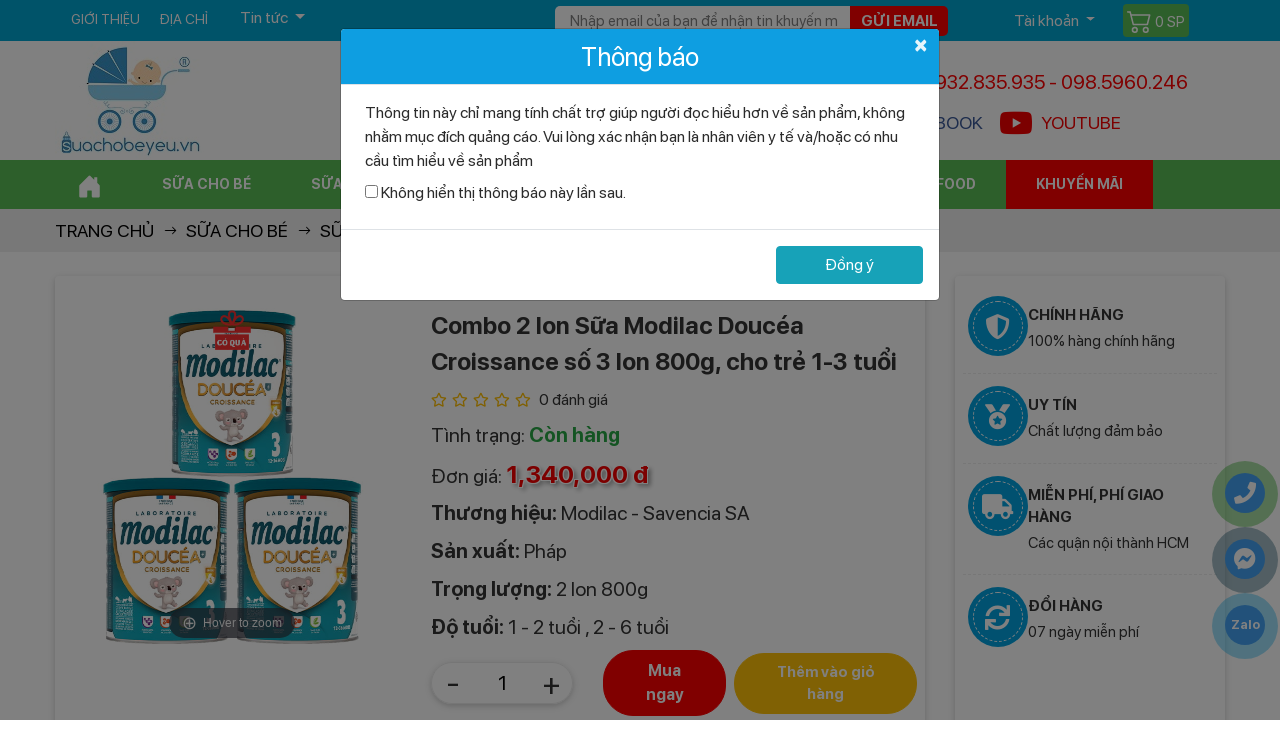

--- FILE ---
content_type: text/html
request_url: https://suachobeyeu.vn/san-pham/sua-modilac-doucea-croissance-vani-so-3-tre-1-den-3-tuoi-lon-800g.html
body_size: 35096
content:

<!Doctype html>

<html lang="vi">

<head>

<meta http-equiv="Content-Type" content="text/html; charset=utf-8" />

<meta name="viewport" content="width=device-width, initial-scale=1.0" />

<meta http-equiv="X-UA-Compatible" content="IE=edge"/>

<title>Sữa Modilac Doucéa Croissance số 3 lon 800g, Pháp - suachobeyeu.vn</title>
<meta name="keywords" content="Sữa Modilac doucea croissance số 3 lon 800g, Sữa Modilac Doucéa Croissance số 3 cho trẻ 1-3 tuổi, sữa Modilac Pháp, sữa công thức Pháp, sữa pháp Modilac, sữa bột cho bé, sữa bột công thức, sữa cho bé, sữa cho bé yêu, suachobeyeu" />
<meta name="description" content="Sữa Modilac Doucéa Croissance số 3 công thức độc quyền với APGI-LC chứa Omega 3 và Omega 6 giúp trẻ phát triển trí não, Sữa Modilac Doucéa Croissance số 3 với các khoáng chất canxi, natri, phốt pho, kẽm, sắt, magiê, silen, kali, mangan, clorit, i-ốt cho bé tăng cân, cứng cáp và phát triển khỏe mạnh." />
<meta property="og:title" content="Sữa Modilac Doucéa Croissance số 3 lon 800g, Pháp - suachobeyeu.vn" />
<meta property="og:description" content="Sữa Modilac Doucéa Croissance số 3 công thức độc quyền với APGI-LC chứa Omega 3 và Omega 6 giúp trẻ phát triển trí não, Sữa Modilac Doucéa Croissance số 3 với các khoáng chất canxi, natri, phốt pho, kẽm, sắt, magiê, silen, kali, mangan, clorit, i-ốt cho bé tăng cân, cứng cáp và phát triển khỏe mạnh." />
<meta property="og:url" content="https://suachobeyeu.vn/san-pham/sua-modilac-doucea-croissance-vani-so-3-tre-1-den-3-tuoi-lon-800g.html" />
<meta property="og:image" content="https://suachobeyeu.vn/application/upload/products/combo-sua-modilac-doucea-croissance-so-3-lon-800g-cho-tre-1-den-3-tuoi-1.jpg" />
<meta property="og:site_name" content="Sữa Modilac Doucéa Croissance số 3 lon 800g, Pháp - suachobeyeu.vn" />
<meta property="og:image:alt" content="Sữa Modilac Doucéa Croissance số 3 lon 800g, Pháp - suachobeyeu.vn">
<meta property="og:image:width" content="400" />
<meta property="og:image:height" content="212" />
<meta property="og:type" content="article" />
<link rel="icon" href="https://suachobeyeu.vn/favicon.ico"/>
<meta name="csrf-token" content="eb615ee32b65f6e60e8e8bbb58a23220" />
<meta name="robots" content="INDEX,FOLLOW"/><meta property="article:modified_time" content="2025-02-19" /><meta property="article:published_time" content="2024-05-17"/><link rel="canonical" href="https://suachobeyeu.vn/san-pham/sua-modilac-doucea-croissance-vani-so-3-tre-1-den-3-tuoi-lon-800g.html" /><link rel="amphtml" href="https://suachobeyeu.vn/amp/sua-modilac-doucea-croissance-vani-so-3-tre-1-den-3-tuoi-lon-800g.html" />


<link rel="stylesheet" href="https://suachobeyeu.vn/style/css/main_detail.min.css?v=240125"/>

<script type="text/javascript" src="https://suachobeyeu.vn/style/js/jquery-1.9.1.min.js?v=1502"></script>

<script type="text/javascript">

function addLoadEvent(e) { if (document.readyState === "complete") { e() } else { var t = window.onload; if (typeof window.onload != "function") { window.onload = e } else { window.onload = function () { if (t) { t() } e() } } } }

</script>

<script type="text/javascript">var ROOT = "https://suachobeyeu.vn/";</script>

<script>(function(i,s,o,g,r,a,m){i['GoogleAnalyticsObject']=r;i[r]=i[r]||function(){
(i[r].q=i[r].q||[]).push(arguments)},i[r].l=1*new Date();a=s.createElement(o),
m=s.getElementsByTagName(o)[0];a.async=1;a.src=g;m.parentNode.insertBefore(a,m)
})(window,document,'script','//www.google-analytics.com/analytics.js','ga');
ga('create', 'UA-71813349-1', 'auto');
ga('send', 'pageview');</script>
<!-- Facebook Pixel Code -->
<script>
  !function(f,b,e,v,n,t,s)
  {if(f.fbq)return;n=f.fbq=function(){n.callMethod?
  n.callMethod.apply(n,arguments):n.queue.push(arguments)};
  if(!f._fbq)f._fbq=n;n.push=n;n.loaded=!0;n.version='2.0';
  n.queue=[];t=b.createElement(e);t.async=!0;
  t.src=v;s=b.getElementsByTagName(e)[0];
  s.parentNode.insertBefore(t,s)}(window, document,'script',
  'https://connect.facebook.net/en_US/fbevents.js');
  fbq('init', '2491379947748086');
  fbq('track', 'PageView');
</script>
<noscript><img height="1" width="1" alt="Facebook Pixel" style="display:none"  src="https://www.facebook.com/tr?id=2491379947748086&ev=PageView&noscript=1"</noscript>


</head>

<body  class="template-index">

<script type="text/javascript">
/* <![CDATA[ */
var google_conversion_id = 929148194;
var google_custom_params = window.google_tag_params;
var google_remarketing_only = true;
/* ]]> */
</script>

<noscript>
<div style="display:inline;">
<img height="1" width="1" style="border-style:none;" alt="googleads" src="//googleads.g.doubleclick.net/pagead/viewthroughconversion/929148194/?value=0&guid=ON&script=0"/>
</div></noscript>
<div class="header-overlay"></div>

<div id="PageContainer" class="w-100 float-left position-relative is-moved-by-drawer">

<section class="wp-top bg-00a5d0">
        <div class="container">
            <div class="row d-flex justify-content-between align-items-center">            
                <div class="col-lg-5 col-md-2 col-sm-2 d-none d-lg-block lienket">
                    <ul class="register">
                        <li><a href="https://suachobeyeu.vn/gioi-thieu.html">Giới thiệu</a>
                        </li>
                        <li><a href="https://suachobeyeu.vn/lien-he.html" title="Địa chỉ">Địa chỉ</a></li>
                        <li>
                            <div class="btn-group">
                                <button type="button" class="btn dropdown-toggle" data-toggle="dropdown">Tin tức <span class="caret"></span>
                                </button>
                                <ul class="dropdown-menu" role="menu">
                                    <li class="ml-0"><a href="https://suachobeyeu.vn/cam-nang-me-va-be.html" title="Mách nhỏ cho bạn">Mách nhỏ cho bạn</a>
                                    </li>
                                    <li class="ml-0"><a href="https://suachobeyeu.vn/huong-dan-mua-hang.html" title="Hướng dẫn mua hàng">Hướng dẫn mua hàng</a>
                                    </li>
                                </ul>
                            </div>
                        </li>
                    </ul>
                </div>                <div class="col-lg-7 col-md-10 col-sm-10 col-9 text-lg-right">
                    <div class="row d-flex justify-content-lg-end align-items-center">
                        <div class="col-lg-7 d-none d-lg-block pr-0">
                            <form name="form1" method="post" class="w-100 position-relative register-email" id="reigisterEMT">
                            <div class="form-group step_2 m-0" id="input-email">
                                <input type="text" name="email" id="email_km" placeholder="Nhập email của bạn để nhận tin khuyến mãi" class="form-control email_km" />
                                <button type="button" onClick="javascript:formRegisterDefault('reigisterEMT','gui-email','https://suachobeyeu.vn/');" class="gui_email">Gửi email</button>
                                </div>
                            </form>
                        </div>                        <div class="col-lg-3 col-sm-3 col-5">
                            <div class="btn-group">
                                <button type="button" class="btn dropdown-toggle pb-0" data-toggle="dropdown">
                                    Tài khoản
                                    <span class="caret"></span>
                                </button>
                                                            </div>
                        </div>
                        <div class="col-lg-2 col-sm-7 col-7 pl-lg-0 text-lg-right d-flex align-items-center">
                        <a class="facebook d-lg-none" href="https://www.facebook.com/suachobeyeu.vn/?fref=ts" target="_blank" title="Facebook"><i class="fab fa-facebook font-size-45 mr-2 mr-sm-3"></i></a>
                    <a class="youtube d-lg-none text-danger" href="https://www.youtube.com/channel/UCZNJnwcPYBYfiyuu4Dq6N0Q" target="_blank" title="Youtube"><i class="fab fa-youtube font-size-45 mr-2 mr-sm-3"></i></a>
                            <a class="cart fone bg-59bd56 position-relative d-inline-block rounded text-white font-size-15 p-1 mt-1 mb-1" href="https://suachobeyeu.vn/gio-hang.html" title="Giỏ hàng">
                                <svg xmlns="http://www.w3.org/2000/svg" width="25" height="25" fill="#fff" class="bi bi-cart2 align-bottom" viewBox="0 0 16 16">
  <path d="M0 2.5A.5.5 0 0 1 .5 2H2a.5.5 0 0 1 .485.379L2.89 4H14.5a.5.5 0 0 1 .485.621l-1.5 6A.5.5 0 0 1 13 11H4a.5.5 0 0 1-.485-.379L1.61 3H.5a.5.5 0 0 1-.5-.5zM3.14 5l1.25 5h8.22l1.25-5H3.14zM5 13a1 1 0 1 0 0 2 1 1 0 0 0 0-2zm-2 1a2 2 0 1 1 4 0 2 2 0 0 1-4 0zm9-1a1 1 0 1 0 0 2 1 1 0 0 0 0-2zm-2 1a2 2 0 1 1 4 0 2 2 0 0 1-4 0z"/>
                                </svg> <span class="num_item_cart">0 <span>SP</span></span></a>
                                
                        </div>
                    </div>

                </div>
                <div class="col-lg-3 col-sm-2 col-3 d-lg-none text-right">
              <button type="button" class="menu-bar js-drawer-open-left icon-menu d-inline-block border-0 text-center bg-transparent dlg-none" aria-controls="NavDrawer" aria-expanded="false">
                  <svg width="2.5em" height="2.5em" viewBox="0 0 16 16" class="bi bi-list" fill="#fff" xmlns="http://www.w3.org/2000/svg">
                      <path fill-rule="evenodd" d="M2.5 11.5A.5.5 0 0 1 3 11h10a.5.5 0 0 1 0 1H3a.5.5 0 0 1-.5-.5zm0-4A.5.5 0 0 1 3 7h10a.5.5 0 0 1 0 1H3a.5.5 0 0 1-.5-.5zm0-4A.5.5 0 0 1 3 3h10a.5.5 0 0 1 0 1H3a.5.5 0 0 1-.5-.5z"/>
                  </svg>
              </button>
          </div>
            </div>
        </div>
    </section>
<section class="wp-logo bg-white pb-2 pb-lg-0">
    <div class="container position-relative">
        <div class="row d-flex justify-content-between align-items-center">
            <div class="order-1 col-lg-3 col-sm-6 col-5 text-center text-sm-left logo">
                <a href="https://suachobeyeu.vn/" title="logo">
                        <img class="lazyload img-fluid" src="https://suachobeyeu.vn/style/images/loader-01.svg" data-src="https://suachobeyeu.vn/application/upload/banner/logo-suachobeyeu.jpg" title="logo" alt="logo" width="150" height="119"/></a>            </div>
            <ul class="order-2 order-lg-3 col-lg-4 col-sm-6 col-7">
                <li class="hotline mb-2">
                    0932.835.935 <span>-</span> 098.5960.246                </li>
                <li class="d-lg-flex align-items-center d-none d-lg-block">
                    <a class="facebook font-size-18 d-flex align-items-center" href="https://www.facebook.com/suachobeyeu.vn/?fref=ts" target="_blank" title="Facebook"><i class="fab fa-facebook font-size-30 mr-2"></i> FACEBOOK</a>
                    <a class="youtube font-size-18 text-danger ml-3 d-flex align-items-center" href="https://www.youtube.com/channel/UCZNJnwcPYBYfiyuu4Dq6N0Q" target="_blank" title="Youtube"><i class="fab fa-youtube font-size-30 mr-2"></i> YOUTUBE</a>

                </li>
            </ul>            <div class="order-3 order-lg-2 col-lg-5 col-sm-12 col-12 form-box">
                <form id="form" class="search-form" name="form" method="get" action="https://suachobeyeu.vn/tim-kiem-chung.html">
                    <input type="text" name="tukhoa" id="tukhoa" class="search-input form-control border-0" placeholder="Nhập từ khóa cần tìm..." autocomplete="off">
                    <button type="submit" class="submit fone"><i class="fas fa-search"></i></button>
<div id="search_autocomplete" class="box-search-result search-autocomplete"></div>
    <script defer>
	window.addEventListener('DOMContentLoaded', function() {
    $('#tukhoa').on("keyup input", function(){		
        /* Get input value on change */
        var inputVal = $(this).val();
        var resultDropdown = $(this).siblings("#search_autocomplete");
        if(inputVal.length){
            $.get("https://suachobeyeu.vn/suggest.html", {p: inputVal}).done(function(data){
                resultDropdown.html(data);
				jQuery('#search_autocomplete').show();
            });
        } else if(inputVal.length==0){
            resultDropdown.empty();
			jQuery('#search_autocomplete').hide();
        }
		else{
				resultDropdown.empty();
				jQuery('#search_autocomplete').hide();				
        }
    });
	//
	jQuery("#tukhoa").on("focus", function() {
            var inputVal = $(this).val();
			if(inputVal.length){
			   jQuery('#search_autocomplete').show();
		   	}else{
				jQuery('#search_autocomplete').hide();				
        	}
            jQuery(".header-overlay").addClass("active");
        }).blur(function() {
            jQuery(".header-overlay").removeClass("active");
        });
	//
	jQuery('body .header-overlay').click(function () {
		jQuery('#search_autocomplete').hide();
	});
});
    </script>
                </form>
                <div class="w-100 text-center mt-2 sologan">Giao hàng miễn phí các quận nội thành HCM</div>
            </div>
            
        </div>
    </div>
</section>
<section class="wp-nav menu d-none d-lg-block menulist bg-59bd56 sticky-top">
    <div class="container">
        <ul class="nav">
            <li><a href="https://suachobeyeu.vn/">
                    <svg xmlns="http://www.w3.org/2000/svg" width="25" height="25" fill="currentColor" class="bi bi-house-door-fill" viewBox="0 0 16 16">
                        <path d="M6.5 14.5v-3.505c0-.245.25-.495.5-.495h2c.25 0 .5.25.5.5v3.5a.5.5 0 0 0 .5.5h4a.5.5 0 0 0 .5-.5v-7a.5.5 0 0 0-.146-.354L13 5.793V2.5a.5.5 0 0 0-.5-.5h-1a.5.5 0 0 0-.5.5v1.293L8.354 1.146a.5.5 0 0 0-.708 0l-6 6A.5.5 0 0 0 1.5 7.5v7a.5.5 0 0 0 .5.5h4a.5.5 0 0 0 .5-.5z"/>
                    </svg>
                </a>
            </li>
                            <li>
                    <a class="menu_pc" href="https://suachobeyeu.vn/san-pham/sua-bot-cho-be.html">
                        Sữa cho bé                    </a>                    
                    <div>
                                                    <div class="nav-column nav-column7">
                                <h3><a href="https://suachobeyeu.vn/san-pham/sua-cong-thuc-bellamys-organic-nhap-khau-uc.html">Sữa Bellamy's Organic Úc</a></h3>
                                <ul>
                                                                            <li>
                                            <a href="https://suachobeyeu.vn/san-pham/sua-bellamys-organic-nhap-khau-uc.html">
                                                Bellamy's Organic                                            </a>
                                        </li>
                                                                            <li>
                                            <a href="https://suachobeyeu.vn/san-pham/sua-bellamys-organic-dam-a2-nhap-khau-uc.html">
                                                Bellamy Organic  A2                                            </a>
                                        </li>
                                                                    </ul>                            </div>
                                                                                <div class="nav-column nav-column7">
                                <h3><a href="https://suachobeyeu.vn/san-pham/sua-aptamil.html">SỮA APTAMIL</a></h3>
                                <ul>
                                                                            <li>
                                            <a href="https://suachobeyeu.vn/san-pham/aptamil.html">
                                                Aptamil NZ                                            </a>
                                        </li>
                                                                            <li>
                                            <a href="https://suachobeyeu.vn/san-pham/sua-aptamil-profutura-uc.html">
                                                Sữa Aptamil Úc                                            </a>
                                        </li>
                                                                            <li>
                                            <a href="https://suachobeyeu.vn/san-pham/sua-aptamil-advanced.html">
                                                Sữa Aptamil Anh                                            </a>
                                        </li>
                                                                    </ul>                            </div>
                                                                                <div class="nav-column nav-column7">
                                <h3><a href="https://suachobeyeu.vn/san-pham/sua-bot-cho-be-nutri-care.html">SỮA NUTRICARE</a></h3>
                                <ul>
                                                                            <li>
                                            <a href="https://suachobeyeu.vn/san-pham/nutricare-colos-grow-plus.html">
                                                Colos Grow Plus                                            </a>
                                        </li>
                                                                            <li>
                                            <a href="https://suachobeyeu.vn/san-pham/metacare.html">
                                                Sữa MetaCare Gold                                            </a>
                                        </li>
                                                                            <li>
                                            <a href="https://suachobeyeu.vn/san-pham/care-100-plus.html">
                                                Care 100 Pedia                                            </a>
                                        </li>
                                                                    </ul>                            </div>
                                                                                <div class="nav-column nav-column7">
                                <h3><a href="https://suachobeyeu.vn/san-pham/sua-bot-cho-be-bellamys-organic-nhap-khau-uc.html">SỮA ÚC</a></h3>
                                <ul>
                                                                            <li>
                                            <a href="https://suachobeyeu.vn/san-pham/sua-ngoi-sao-nho-little-etoile-nhap-khau-uc.html">
                                                Sữa Ngôi sao nhỏ                                            </a>
                                        </li>
                                                                            <li>
                                            <a href="https://suachobeyeu.vn/san-pham/sua-blackmore-nhap-khau-uc.html">
                                                Sữa Blackmores                                            </a>
                                        </li>
                                                                            <li>
                                            <a href="https://suachobeyeu.vn/san-pham/sua-kid-essentials-uc.html">
                                                Sữa Kid Essentials                                            </a>
                                        </li>
                                                                    </ul>                            </div>
                                                                                <div class="nav-column nav-column7">
                                <h3><a href="https://suachobeyeu.vn/san-pham/sua-bot-cho-be-nhap-khau-phap.html">Sữa Pháp</a></h3>
                                <ul>
                                                                            <li>
                                            <a href="https://suachobeyeu.vn/san-pham/sua-modilac-nhap-khau-phap.html">
                                                Sữa Modilac                                            </a>
                                        </li>
                                                                            <li>
                                            <a href="https://suachobeyeu.vn/san-pham/sua-france-lait-nhap-khau-phap.html">
                                                Sữa France Lait                                            </a>
                                        </li>
                                                                            <li>
                                            <a href="https://suachobeyeu.vn/san-pham/physiolac-gilbert-phap.html">
                                                Sữa Physiolac                                            </a>
                                        </li>
                                                                    </ul>                            </div>
                                                                                <div class="nav-column nav-column7">
                                <h3><a href="https://suachobeyeu.vn/san-pham/sua-nan.html">Sữa Nan</a></h3>
                                <ul>
                                                                            <li>
                                            <a href="https://suachobeyeu.vn/san-pham/sua-bot-nan-infinipro-a2.html">
                                                Nan InfiniPro A2                                            </a>
                                        </li>
                                                                            <li>
                                            <a href="https://suachobeyeu.vn/san-pham/nan-pro.html">
                                                Sữa Nan Optipro                                            </a>
                                        </li>
                                                                            <li>
                                            <a href="https://suachobeyeu.vn/san-pham/nan-optipro-ha.html">
                                                Sữa Nan Supreme                                            </a>
                                        </li>
                                                                    </ul>                            </div>
                                                                                <div class="nav-column nav-column7">
                                <h3><a href="https://suachobeyeu.vn/san-pham/sua-bot-cho-be-mead-johnson.html">SỮA ENFA A+</a></h3>
                                <ul>
                                                                            <li>
                                            <a href="https://suachobeyeu.vn/san-pham/sua-enfa-a2-neuropro.html">
                                                Sữa Enfa A2                                            </a>
                                        </li>
                                                                            <li>
                                            <a href="https://suachobeyeu.vn/san-pham/enfamil-a.html">
                                                Sữa Enfamil A+                                            </a>
                                        </li>
                                                                            <li>
                                            <a href="https://suachobeyeu.vn/san-pham/enfagrow-a.html">
                                                Sữa Enfagrow A+                                            </a>
                                        </li>
                                                                    </ul>                            </div>
                                                        <div class="kc4"></div>
                                                                                <div class="nav-column nav-column7">
                                <h3><a href="https://suachobeyeu.vn/san-pham/sua-bot-cho-be-namyang-han-quoc.html">SỮA HÀN QUỐC</a></h3>
                                <ul>
                                                                            <li>
                                            <a href="https://suachobeyeu.vn/san-pham/sua-cong-thuc-nubone-lotte-foods-han-quoc.html">
                                                Sữa Nubone                                            </a>
                                        </li>
                                                                            <li>
                                            <a href="https://suachobeyeu.vn/san-pham/sua-cong-thuc-lotte-kid.html">
                                                Sữa Lotte Kid                                            </a>
                                        </li>
                                                                            <li>
                                            <a href="https://suachobeyeu.vn/san-pham/ki-plus-sua-bot-cho-be.html">
                                                Sữa KI PLUS                                            </a>
                                        </li>
                                                                            <li>
                                            <a href="https://suachobeyeu.vn/san-pham/xo-sua-bot-cho-be.html">
                                                Sữa XO GT                                            </a>
                                        </li>
                                                                            <li>
                                            <a href="https://suachobeyeu.vn/san-pham/i-am-mother.html">
                                                Sữa I am Mother                                            </a>
                                        </li>
                                                                            <li>
                                            <a href="https://suachobeyeu.vn/san-pham/sua-bot-cho-be-hikid-han-quoc.html">
                                                Sữa HiKid                                            </a>
                                        </li>
                                                                            <li>
                                            <a href="https://suachobeyeu.vn/san-pham/sua-non-ildong-han-quoc.html">
                                                Sữa non Ildong                                            </a>
                                        </li>
                                                                    </ul>                            </div>
                                                                                <div class="nav-column nav-column7">
                                <h3><a href="https://suachobeyeu.vn/san-pham/sua-bot-cho-be-sua-nhat-morigana.html">SỮA NHẬT</a></h3>
                                <ul>
                                                                            <li>
                                            <a href="https://suachobeyeu.vn/san-pham/glico.html">
                                                Sữa Glico                                            </a>
                                        </li>
                                                                            <li>
                                            <a href="https://suachobeyeu.vn/san-pham/meiji.html">
                                                Sữa Meiji                                            </a>
                                        </li>
                                                                            <li>
                                            <a href="https://suachobeyeu.vn/san-pham/morinaga.html">
                                                Sữa Morinaga                                            </a>
                                        </li>
                                                                            <li>
                                            <a href="https://suachobeyeu.vn/san-pham/megmilk-snow-brand.html">
                                                Sữa Snow Baby                                            </a>
                                        </li>
                                                                            <li>
                                            <a href="https://suachobeyeu.vn/san-pham/wakodo.html">
                                                Sữa Wakodo                                            </a>
                                        </li>
                                                                    </ul>                            </div>
                                                                                <div class="nav-column nav-column7">
                                <h3><a href="https://suachobeyeu.vn/san-pham/sua-bot-cho-be-dinh-duong-abbott.html">SỮA ABBOTT</a></h3>
                                <ul>
                                                                            <li>
                                            <a href="https://suachobeyeu.vn/san-pham/similac-total-protection.html">
                                                Total Protection                                            </a>
                                        </li>
                                                                            <li>
                                            <a href="https://suachobeyeu.vn/san-pham/similac-iq-plus.html">
                                                Sữa Similac IQ                                            </a>
                                        </li>
                                                                            <li>
                                            <a href="https://suachobeyeu.vn/san-pham/abbott-grow.html">
                                                Sữa Abbott Grow                                            </a>
                                        </li>
                                                                            <li>
                                            <a href="https://suachobeyeu.vn/san-pham/pediasure.html">
                                                Sữa Pediasure                                            </a>
                                        </li>
                                                                            <li>
                                            <a href="https://suachobeyeu.vn/san-pham/similac-isomil.html">
                                                Sữa Similac Isomil                                            </a>
                                        </li>
                                                                            <li>
                                            <a href="https://suachobeyeu.vn/san-pham/similac-total-comfort.html">
                                                Total Comfort                                            </a>
                                        </li>
                                                                    </ul>                            </div>
                                                                                <div class="nav-column nav-column7">
                                <h3><a href="https://suachobeyeu.vn/san-pham/sua-colosbaby.html">SỮA COLOSBABY</a></h3>
                                <ul>
                                                                            <li>
                                            <a href="https://suachobeyeu.vn/san-pham/sua-colosbaby-gold-thanh-nhat.html">
                                                Colos Thanh Nhạt                                            </a>
                                        </li>
                                                                            <li>
                                            <a href="https://suachobeyeu.vn/san-pham/sua-non-colosbaby-gold.html">
                                                Colosbaby Gold                                            </a>
                                        </li>
                                                                            <li>
                                            <a href="https://suachobeyeu.vn/san-pham/sua-non-colosbaby-bio-gold.html">
                                                Sữa Colosbaby Bio                                            </a>
                                        </li>
                                                                            <li>
                                            <a href="https://suachobeyeu.vn/san-pham/sua-non-colosbaby-iq-gold.html">
                                                Sữa Colosbaby IQ                                            </a>
                                        </li>
                                                                            <li>
                                            <a href="https://suachobeyeu.vn/san-pham/sua-colos-gain-tang-can-nhanh.html">
                                                Sữa Colos Gain                                            </a>
                                        </li>
                                                                            <li>
                                            <a href="https://suachobeyeu.vn/san-pham/sua-non-colosbaby-d3k2.html">
                                                ColosBaby D3K2                                            </a>
                                        </li>
                                                                            <li>
                                            <a href="https://suachobeyeu.vn/san-pham/sua-colosbaby-gold-pedia.html">
                                                ColosBaby Pedia                                            </a>
                                        </li>
                                                                    </ul>                            </div>
                                                                                <div class="nav-column nav-column7">
                                <h3><a href="https://suachobeyeu.vn/san-pham/sua-bot-cho-be-vitadairy.html">SỮA VITADAIRY</a></h3>
                                <ul>
                                                                            <li>
                                            <a href="https://suachobeyeu.vn/san-pham/sua-bot-oggi-gold-cho-tre-suy-dinh-duong-thap-coi.html">
                                                Sữa Oggi Gold                                            </a>
                                        </li>
                                                                            <li>
                                            <a href="https://suachobeyeu.vn/san-pham/sua-bot-tang-chieu-cao-vitagrow.html">
                                                Sữa VitaGrow                                            </a>
                                        </li>
                                                                            <li>
                                            <a href="https://suachobeyeu.vn/san-pham/sua-bot-calokid.html">
                                                Sữa Calokid                                            </a>
                                        </li>
                                                                            <li>
                                            <a href="https://suachobeyeu.vn/san-pham/sua-bot-dinh-duong-p100.html">
                                                Sữa P100                                            </a>
                                        </li>
                                                                            <li>
                                            <a href="https://suachobeyeu.vn/san-pham/sua-cho-be-eurofit.html">
                                                Sữa Eurofit                                            </a>
                                        </li>
                                                                    </ul>                            </div>
                                                                                <div class="nav-column nav-column7">
                                <h3><a href="https://suachobeyeu.vn/san-pham/sua-bot-cho-be-vinamilk.html">SỮA VINAMILK</a></h3>
                                <ul>
                                                                            <li>
                                            <a href="https://suachobeyeu.vn/san-pham/dielac-grow-plus.html">
                                                Dielac Grow Plus                                            </a>
                                        </li>
                                                                            <li>
                                            <a href="https://suachobeyeu.vn/san-pham/sua-dielac-grow.html">
                                                Sữa Dielac Grow                                            </a>
                                        </li>
                                                                            <li>
                                            <a href="https://suachobeyeu.vn/san-pham/optimum-gold.html">
                                                Optimum Gold                                            </a>
                                        </li>
                                                                            <li>
                                            <a href="https://suachobeyeu.vn/san-pham/dielac-alpha.html">
                                                Sữa Dielac Alpha                                            </a>
                                        </li>
                                                                            <li>
                                            <a href="https://suachobeyeu.vn/san-pham/dielac-alpha-gold.html">
                                                Dielac Alpha Gold                                            </a>
                                        </li>
                                                                    </ul>                            </div>
                                                                                <div class="nav-column nav-column7">
                                <h3><a href="https://suachobeyeu.vn/san-pham/sua-bot-cho-be-nuti-food.html">SỮA NUTI FOOD</a></h3>
                                <ul>
                                                                            <li>
                                            <a href="https://suachobeyeu.vn/san-pham/nutifood-grow-plus-bac.html">
                                                Grow Plus+ Bạc                                            </a>
                                        </li>
                                                                            <li>
                                            <a href="https://suachobeyeu.vn/san-pham/nutifood-grow-plus-vang.html">
                                                Grow Plus Vàng                                            </a>
                                        </li>
                                                                            <li>
                                            <a href="https://suachobeyeu.vn/san-pham/grow-plus.html">
                                                Sữa Grow Plus +                                            </a>
                                        </li>
                                                                            <li>
                                            <a href="https://suachobeyeu.vn/san-pham/nutiva-grow.html">
                                                Sữa Nuvi Grow                                            </a>
                                        </li>
                                                                            <li>
                                            <a href="https://suachobeyeu.vn/san-pham/nuti-fit-gold.html">
                                                Grow Plus Trắng                                            </a>
                                        </li>
                                                                    </ul>                            </div>
                                                        <div class="kc4"></div>
                                                                                <div class="nav-column nav-column7">
                                <h3><a href="https://suachobeyeu.vn/san-pham/sua-bot-cong-thuc-hipp-combiotic.html">SỮA HIPP ĐỨC</a></h3>
                                <ul>
                                                                            <li>
                                            <a href="https://suachobeyeu.vn/san-pham/sua-cong-thuc-hipp-combiotic.html">
                                                HIPP ORGANIC                                            </a>
                                        </li>
                                                                    </ul>                            </div>
                                                                                <div class="nav-column nav-column7">
                                <h3><a href="https://suachobeyeu.vn/san-pham/sua-nutren-junior-nestle.html">Nutren Junior</a></h3>
                                <ul>
                                                                            <li>
                                            <a href="https://suachobeyeu.vn/san-pham/sua-nutren-junior.html">
                                                Sữa Nutren                                            </a>
                                        </li>
                                                                    </ul>                            </div>
                                                                                <div class="nav-column nav-column7">
                                <h3><a href="https://suachobeyeu.vn/san-pham/sua-bot-cho-be-kendamil-nhap-khau-anh.html">SỮA KENDAMIL</a></h3>
                                <ul>
                                                                            <li>
                                            <a href="https://suachobeyeu.vn/san-pham/sua-kendamil-nhap-khau-anh.html">
                                                Kendamil Organic                                            </a>
                                        </li>
                                                                    </ul>                            </div>
                                                                                <div class="nav-column nav-column7">
                                <h3><a href="https://suachobeyeu.vn/san-pham/sua-bot-cong-thuc-kidsmix.html">SỮA KIDSMIX</a></h3>
                                <ul>
                                                                            <li>
                                            <a href="https://suachobeyeu.vn/san-pham/sua-kidsmix-nhap-khau-phap-sua-bot-cho-be.html">
                                                Kidsmix Advanced                                            </a>
                                        </li>
                                                                    </ul>                            </div>
                                                                                <div class="nav-column nav-column7">
                                <h3><a href="https://suachobeyeu.vn/san-pham/sua-bot-cho-be-purelac-new-zealand.html">SỮA PURELAC</a></h3>
                                <ul>
                                                                            <li>
                                            <a href="https://suachobeyeu.vn/san-pham/sua-purelac-nhap-khau-new-zealand.html">
                                                Sữa PureLac                                            </a>
                                        </li>
                                                                    </ul>                            </div>
                                                                                <div class="nav-column nav-column7">
                                <h3><a href="https://suachobeyeu.vn/san-pham/sua-bot-cong-thuc-primavita.html">SỮA PRIMAVITA</a></h3>
                                <ul>
                                                                            <li>
                                            <a href="https://suachobeyeu.vn/san-pham/sua-primavita-ha-lan.html">
                                                Sữa Primavita                                            </a>
                                        </li>
                                                                    </ul>                            </div>
                                                                                <div class="nav-column nav-column7">
                                <h3><a href="https://suachobeyeu.vn/san-pham/sua-bot-cho-be-dinh-duong-appeton.html">SỮA APPETON</a></h3>
                                <ul>
                                                                            <li>
                                            <a href="https://suachobeyeu.vn/san-pham/sua-tang-can-appeton-weight-gain.html">
                                                Sữa WEIGHT GAIN                                            </a>
                                        </li>
                                                                    </ul>                            </div>
                                                        <div class="kc4"></div>
                                                                                <div class="nav-column nav-column7">
                                <h3><a href="https://suachobeyeu.vn/san-pham/sua-bot-cong-thuc-sua-de-kabrita.html">Sữa dê Kabrita</a></h3>
                                <ul>
                                                                            <li>
                                            <a href="https://suachobeyeu.vn/san-pham/sua-de-kabrita.html">
                                                Sữa dê Kabrita                                            </a>
                                        </li>
                                                                    </ul>                            </div>
                                                                                <div class="nav-column nav-column7">
                                <h3><a href="https://suachobeyeu.vn/san-pham/sua-vallac-phan-lan.html">SỮA VALLAC</a></h3>
                                <ul>
                                                                            <li>
                                            <a href="https://suachobeyeu.vn/san-pham/sua-cong-thuc-vallac-phan-lan.html">
                                                Sữa Vallac                                            </a>
                                        </li>
                                                                    </ul>                            </div>
                                                                                <div class="nav-column nav-column7">
                                <h3><a href="https://suachobeyeu.vn/san-pham/sua-cong-thuc-pitelac.html">SỮA PITELAC</a></h3>
                                <ul>
                                                                            <li>
                                            <a href="https://suachobeyeu.vn/san-pham/sua-pitelac-phan-lan.html">
                                                Sữa Pitelac                                            </a>
                                        </li>
                                                                    </ul>                            </div>
                                                                                <div class="nav-column nav-column7">
                                <h3><a href="https://suachobeyeu.vn/san-pham/sua-baby-steps-new-zealand.html">SỮA BABY STEPS</a></h3>
                                <ul>
                                                                            <li>
                                            <a href="https://suachobeyeu.vn/san-pham/sua-de-baby-steps.html">
                                                Sữa Dê Baby Steps                                            </a>
                                        </li>
                                                                    </ul>                            </div>
                                                                                <div class="nav-column nav-column7">
                                <h3><a href="https://suachobeyeu.vn/san-pham/th-true-formula.html">TH FORMULA</a></h3>
                                <ul>
                                                                            <li>
                                            <a href="https://suachobeyeu.vn/san-pham/sua-th-true-formula.html">
                                                TH True Formula                                            </a>
                                        </li>
                                                                    </ul>                            </div>
                                                                                <div class="nav-column nav-column7">
                                <h3><a href="https://suachobeyeu.vn/san-pham/sua-bot-cho-be-frieslandcampina-ha-lan.html">Friso Hà Lan</a></h3>
                                <ul>
                                                                            <li>
                                            <a href="https://suachobeyeu.vn/san-pham/frisolac-gold.html">
                                                Sữa Friso Gold                                            </a>
                                        </li>
                                                                    </ul>                            </div>
                                                                                <div class="nav-column nav-column7">
                                <h3><a href="https://suachobeyeu.vn/san-pham/sua-dinh-duong-zin-zin-grow.html">ZINZIN GROW</a></h3>
                                <ul>
                                                                            <li>
                                            <a href="https://suachobeyeu.vn/san-pham/sua-dinh-duong-zin-zin-grow-100.html">
                                                ZinZin Grow 100                                            </a>
                                        </li>
                                                                    </ul>                            </div>
                                                        <div class="kc4"></div>
                                                                        </div>                </li>
                            <li>
                    <a class="menu_pc" href="https://suachobeyeu.vn/san-pham/sua-tuoi.html">
                        Sữa Tươi                    </a>                    
                    <div>
                                                    <div class="nav-column nav-column7">
                                <h3><a href="https://suachobeyeu.vn/san-pham/sua-tuoi-medow-fresh-new-zealand.html">MEADOW FRESH</a></h3>
                                <ul>
                                                                            <li>
                                            <a href="https://suachobeyeu.vn/san-pham/sua-tuoi-nguyen-kem-medow-fresh-nhap-khau-new-zealand.html">
                                                Sữa Meadow Fresh                                            </a>
                                        </li>
                                                                    </ul>                            </div>
                                                                                <div class="nav-column nav-column7">
                                <h3><a href="https://suachobeyeu.vn/san-pham/sua-tuoi-tiet-trung-promess-nhap-khau-phap.html">PROMESS PHÁP</a></h3>
                                <ul>
                                                                            <li>
                                            <a href="https://suachobeyeu.vn/san-pham/sua-tuoi-nguyen-kem-promess-nhap-khau-phap.html">
                                                Sữa Promess                                            </a>
                                        </li>
                                                                    </ul>                            </div>
                                                                                <div class="nav-column nav-column7">
                                <h3><a href="https://suachobeyeu.vn/san-pham/sua-tuoi-tiet-trung-devondale.html">DEVONDALE ÚC</a></h3>
                                <ul>
                                                                            <li>
                                            <a href="https://suachobeyeu.vn/san-pham/sua-tuoi-nguyen-kem-devondale.html">
                                                Sữa Devondale                                            </a>
                                        </li>
                                                                    </ul>                            </div>
                                                                                <div class="nav-column nav-column7">
                                <h3><a href="https://suachobeyeu.vn/san-pham/sua-tuoi-dalat-milk.html">Sữa tươi Dalat</a></h3>
                                <ul>
                                                                            <li>
                                            <a href="https://suachobeyeu.vn/san-pham/sua-tuoi-tiet-trung-dalat-milk.html">
                                                Sữa Dalat Milk                                            </a>
                                        </li>
                                                                    </ul>                            </div>
                                                                                <div class="nav-column nav-column7">
                                <h3><a href="https://suachobeyeu.vn/san-pham/sua-tuoi-huu-co-organic.html">DAIONI ORGANIC</a></h3>
                                <ul>
                                                                            <li>
                                            <a href="https://suachobeyeu.vn/san-pham/sua-tuoi-huu-co-daioni-organic.html">
                                                Sữa Daioni organic                                            </a>
                                        </li>
                                                                    </ul>                            </div>
                                                                                <div class="nav-column nav-column7">
                                <h3><a href="https://suachobeyeu.vn/san-pham/sua-a2-nhap-khau-uc.html">SỮA A2 ÚC</a></h3>
                                <ul>
                                                                            <li>
                                            <a href="https://suachobeyeu.vn/san-pham/sua-a2-uc-nhap-khau.html">
                                                Sữa A2 Úc                                            </a>
                                        </li>
                                                                    </ul>                            </div>
                                                                                <div class="nav-column nav-column7">
                                <h3><a href="https://suachobeyeu.vn/san-pham/sua-tiet-trung-binggrae-han-quoc.html">SỮA BINGGRAE</a></h3>
                                <ul>
                                                                            <li>
                                            <a href="https://suachobeyeu.vn/san-pham/sua-binggrae-han-quoc.html">
                                                Sữa Binggrae                                            </a>
                                        </li>
                                                                    </ul>                            </div>
                                                        <div class="kc4"></div>
                                                                                <div class="nav-column nav-column7">
                                <h3><a href="https://suachobeyeu.vn/san-pham/sua-hat.html">SỮA HẠT</a></h3>
                                <ul>
                                                                            <li>
                                            <a href="https://suachobeyeu.vn/san-pham/sua-hat-oatside.html">
                                                Sữa Oatside                                            </a>
                                        </li>
                                                                            <li>
                                            <a href="https://suachobeyeu.vn/san-pham/sua-hat-137-degrees.html">
                                                Sữa 137 Degrees                                            </a>
                                        </li>
                                                                            <li>
                                            <a href="https://suachobeyeu.vn/san-pham/sua-hat-natrue-liquats-vegetals-tay-ban-nha.html">
                                                Sữa Hạt Natrue                                            </a>
                                        </li>
                                                                            <li>
                                            <a href="https://suachobeyeu.vn/san-pham/sua-hat-namyang-gt-han-quoc.html">
                                                Sữa Hạt Hàn Quốc                                            </a>
                                        </li>
                                                                            <li>
                                            <a href="https://suachobeyeu.vn/san-pham/sua-hat-th-true-nut.html">
                                                Sữa TH True Nut                                            </a>
                                        </li>
                                                                            <li>
                                            <a href="https://suachobeyeu.vn/san-pham/sua-dau-nanh-vinasoy-fami.html">
                                                Sữa Fami                                            </a>
                                        </li>
                                                                            <li>
                                            <a href="https://suachobeyeu.vn/san-pham/sua-hat-vinamilk.html">
                                                Sữa Hạt Vinamilk                                            </a>
                                        </li>
                                                                    </ul>                            </div>
                                                                                <div class="nav-column nav-column7">
                                <h3><a href="https://suachobeyeu.vn/san-pham/sua-nuoc-cho-tre-th-true-milk.html">TH True Milk</a></h3>
                                <ul>
                                                                            <li>
                                            <a href="https://suachobeyeu.vn/san-pham/sua-tuoi-tiet-trung-th-true-milk-bich-220-ml.html">
                                                Sữa tươi sạch TH                                            </a>
                                        </li>
                                                                            <li>
                                            <a href="https://suachobeyeu.vn/san-pham/sua-chua-uong-tiet-trung-th-true-yogurt.html">
                                                Sữa chua uống TH                                            </a>
                                        </li>
                                                                            <li>
                                            <a href="https://suachobeyeu.vn/san-pham/sua-tuoi-huu-co-th-true-milk-organic.html">
                                                Sữa TH Organic                                            </a>
                                        </li>
                                                                            <li>
                                            <a href="https://suachobeyeu.vn/san-pham/sua-th-true-chocomalt-mistori.html">
                                                Sữa TH True Mistori                                            </a>
                                        </li>
                                                                    </ul>                            </div>
                                                                                <div class="nav-column nav-column7">
                                <h3><a href="https://suachobeyeu.vn/san-pham/sua-tuoi-tiet-trung-uc-greendale-pactum-dairy.html">Sữa Reta Milk/ So Natural/ Milklab</a></h3>
                                <ul>
                                                                            <li>
                                            <a href="https://suachobeyeu.vn/san-pham/sua-tuoi-reta-milk-nhap-khau-uc.html">
                                                Sữa Reta Milk                                            </a>
                                        </li>
                                                                            <li>
                                            <a href="https://suachobeyeu.vn/san-pham/sua-tuoi-milk-lab-nhap-khau-uc.html">
                                                Sữa MilkLab Úc                                            </a>
                                        </li>
                                                                            <li>
                                            <a href="https://suachobeyeu.vn/san-pham/sua-tuoi-tiet-trung-so-natural-nhap-khau-uc.html">
                                                Sữa So Natural                                            </a>
                                        </li>
                                                                    </ul>                            </div>
                                                                                <div class="nav-column nav-column7">
                                <h3><a href="https://suachobeyeu.vn/san-pham/sua-tuoi-uc-pauls-nhap-khau.html">Sữa Pauls, Sữa Breaka, Sữa Harvey Fresh</a></h3>
                                <ul>
                                                                            <li>
                                            <a href="https://suachobeyeu.vn/san-pham/sua-tuoi-pauls-nhap-khau-uc.html">
                                                Sữa Pauls Úc                                            </a>
                                        </li>
                                                                            <li>
                                            <a href="https://suachobeyeu.vn/san-pham/sua-breaka-uc-vi-socola-dau-ca-phe-vani.html">
                                                Sữa Breaka Úc                                            </a>
                                        </li>
                                                                            <li>
                                            <a href="https://suachobeyeu.vn/san-pham/sua-tuoi-harvey-fresh-nhap-khau-uc.html">
                                                Sữa Harvey Fresh                                            </a>
                                        </li>
                                                                    </ul>                            </div>
                                                                                <div class="nav-column nav-column7">
                                <h3><a href="https://suachobeyeu.vn/san-pham/sua-tuoi-mlekovita-h-vollmilch-ba-lan.html">SỮA TƯƠI BA LAN</a></h3>
                                <ul>
                                                                            <li>
                                            <a href="https://suachobeyeu.vn/san-pham/sua-tuoi-happy-barn.html">
                                                Sữa Happy Barn                                            </a>
                                        </li>
                                                                            <li>
                                            <a href="https://suachobeyeu.vn/san-pham/sua-tuoi-nguyen-kemba-lan-mlekovita-h-vollmilch.html">
                                                Sữa Mlekovita                                            </a>
                                        </li>
                                                                            <li>
                                            <a href="https://suachobeyeu.vn/san-pham/sua-tuoi-mleko-zambrowskie.html">
                                                Sữa Zambrowskie                                            </a>
                                        </li>
                                                                    </ul>                            </div>
                                                                                <div class="nav-column nav-column7">
                                <h3><a href="https://suachobeyeu.vn/san-pham/sua-tuoi-co-gai-ha-lan.html">Cô gái Hà Lan</a></h3>
                                <ul>
                                                                            <li>
                                            <a href="https://suachobeyeu.vn/san-pham/sua-tuoi-tiet-trung-co-gai-ha-lan.html">
                                                Sữa tươi                                            </a>
                                        </li>
                                                                            <li>
                                            <a href="https://suachobeyeu.vn/san-pham/sua-tiet-trung-co-gai-ha-lan-active-20.html">
                                                Sữa tiệt trùng Bịch                                            </a>
                                        </li>
                                                                            <li>
                                            <a href="https://suachobeyeu.vn/san-pham/sua-chua-uong-yomost.html">
                                                Sữa Yomost                                            </a>
                                        </li>
                                                                            <li>
                                            <a href="https://suachobeyeu.vn/san-pham/sua-tiet-trung-co-gai-ha-lan-cao-khoe.html">
                                                Sữa Cao Khoẻ                                            </a>
                                        </li>
                                                                            <li>
                                            <a href="https://suachobeyeu.vn/san-pham/thuc-uong-dinh-duong-ovaltine.html">
                                                Sữa Ovaltine                                            </a>
                                        </li>
                                                                    </ul>                            </div>
                                                                                <div class="nav-column nav-column7">
                                <h3><a href="https://suachobeyeu.vn/san-pham/sua-nuoc-cho-tre-vinamilk.html">SỮA TƯƠI  VINAMILK</a></h3>
                                <ul>
                                                                            <li>
                                            <a href="https://suachobeyeu.vn/san-pham/sua-tuoi-tiet-trung-vinamilk-hop-180-ml.html">
                                                Sữa tươi 100%                                            </a>
                                        </li>
                                                                            <li>
                                            <a href="https://suachobeyeu.vn/san-pham/sua-tiet-trung-adm-gold.html">
                                                Sữa tiệt trùng ADM                                            </a>
                                        </li>
                                                                            <li>
                                            <a href="https://suachobeyeu.vn/san-pham/sua-tuoi-tiet-trung-vinamilk-bich-220ml.html">
                                                Sữa tiệt trùng Bịch                                            </a>
                                        </li>
                                                                    </ul>                            </div>
                                                        <div class="kc4"></div>
                                                                                <div class="nav-column nav-column7">
                                <h3><a href="https://suachobeyeu.vn/san-pham/sua-tuoi-arla.html">Sữa tươi Arla</a></h3>
                                <ul>
                                                                            <li>
                                            <a href="https://suachobeyeu.vn/san-pham/sua-tuoi-arla-organic.html">
                                                Sữa Arla Organic                                            </a>
                                        </li>
                                                                            <li>
                                            <a href="https://suachobeyeu.vn/san-pham/sua-tuoi-tiet-trung-arla-duc.html">
                                                Sữa Arla                                            </a>
                                        </li>
                                                                    </ul>                            </div>
                                                                                <div class="nav-column nav-column7">
                                <h3><a href="https://suachobeyeu.vn/san-pham/sua-tuoi-lactel-nhap-khau-phap.html">Lactel Pháp</a></h3>
                                <ul>
                                                                            <li>
                                            <a href="https://suachobeyeu.vn/san-pham/sua-tuoi-lactel-phap.html">
                                                Sữa Lactel Pháp                                            </a>
                                        </li>
                                                                    </ul>                            </div>
                                                                                <div class="nav-column nav-column7">
                                <h3><a href="https://suachobeyeu.vn/san-pham/sua-tuoi-tiet-trung-oldenburger-nhap-khau-duc.html">OLDENBURGER</a></h3>
                                <ul>
                                                                            <li>
                                            <a href="https://suachobeyeu.vn/san-pham/sua-tuoi-nguyen-kem-oldenburger-nhap-khau-duc.html">
                                                Sữa Oldenburger                                            </a>
                                        </li>
                                                                    </ul>                            </div>
                                                                                <div class="nav-column nav-column7">
                                <h3><a href="https://suachobeyeu.vn/san-pham/sua-australias-own-milk.html">Australia's Own</a></h3>
                                <ul>
                                                                            <li>
                                            <a href="https://suachobeyeu.vn/san-pham/sua-tuoi-australias-own-milk.html">
                                                Sữa Australia Own                                            </a>
                                        </li>
                                                                    </ul>                            </div>
                                                                                <div class="nav-column nav-column7">
                                <h3><a href="https://suachobeyeu.vn/san-pham/sua-hau-an-lotte-han-quoc.html">Sữa Háu Ăn Lotte</a></h3>
                                <ul>
                                                                            <li>
                                            <a href="https://suachobeyeu.vn/san-pham/sua-hau-an-lotte.html">
                                                Sữa háu ăn Lotte                                            </a>
                                        </li>
                                                                    </ul>                            </div>
                                                                                <div class="nav-column nav-column7">
                                <h3><a href="https://suachobeyeu.vn/san-pham/sua-tuoi-uc-nature-farm.html">NATURE'S FARM</a></h3>
                                <ul>
                                                                            <li>
                                            <a href="https://suachobeyeu.vn/san-pham/sua-tuoi-tiet-trung-nature-farm-uc.html">
                                                Sữa Nature's Farm                                            </a>
                                        </li>
                                                                    </ul>                            </div>
                                                                                <div class="nav-column nav-column7">
                                <h3><a href="https://suachobeyeu.vn/san-pham/sua-tuoi-moozi.html">Sữa tươi Moozi</a></h3>
                                <ul>
                                                                            <li>
                                            <a href="https://suachobeyeu.vn/san-pham/sua-tuoi-uc-moozi.html">
                                                Sữa Moozi Úc                                            </a>
                                        </li>
                                                                    </ul>                            </div>
                                                        <div class="kc4"></div>
                                                                                <div class="nav-column nav-column7">
                                <h3><a href="https://suachobeyeu.vn/san-pham/lif-love-in-farm.html">SỮA KUN</a></h3>
                                <ul>
                                                                            <li>
                                            <a href="https://suachobeyeu.vn/san-pham/sua-lif-kun.html">
                                                Sữa LiF Kun                                            </a>
                                        </li>
                                                                            <li>
                                            <a href="https://suachobeyeu.vn/san-pham/sua-lof.html">
                                                Sữa Lof Malto                                            </a>
                                        </li>
                                                                    </ul>                            </div>
                                                                                <div class="nav-column nav-column7">
                                <h3><a href="https://suachobeyeu.vn/san-pham/thuc-uong-lua-mach-nestle-milo.html">Sữa Milo Nestle</a></h3>
                                <ul>
                                                                            <li>
                                            <a href="https://suachobeyeu.vn/san-pham/thuc-uong-lua-mach-milo.html">
                                                Sữa Lúa mạch Milo                                            </a>
                                        </li>
                                                                    </ul>                            </div>
                                                                                <div class="nav-column nav-column7">
                                <h3><a href="https://suachobeyeu.vn/san-pham/sua-tiet-trung-vpmilk.html">Sữa VPMilk</a></h3>
                                <ul>
                                                                            <li>
                                            <a href="https://suachobeyeu.vn/san-pham/sua-tiet-trung-dinh-duong-vpmilk-grow.html">
                                                Vpmilk Grow +                                            </a>
                                        </li>
                                                                    </ul>                            </div>
                                                                                <div class="nav-column nav-column7">
                                <h3><a href="https://suachobeyeu.vn/san-pham/sua-tuoi-tiet-trung-norco-nhap-khau-uc.html">SỮA NORCO ÚC</a></h3>
                                <ul>
                                                                            <li>
                                            <a href="https://suachobeyeu.vn/san-pham/sua-tuoi-norco-nhap-khau-uc.html">
                                                Sữa tươi Norco Úc                                            </a>
                                        </li>
                                                                    </ul>                            </div>
                                                                                <div class="nav-column nav-column7">
                                <h3><a href="https://suachobeyeu.vn/san-pham/sua-tuoi-tiet-trung-avonmore-ireland.html">SỮA AVONMORE</a></h3>
                                <ul>
                                                                            <li>
                                            <a href="https://suachobeyeu.vn/san-pham/sua-tuoi-tiey-trung-avonmore-ireland.html">
                                                Sữa tươi Avonmore                                            </a>
                                        </li>
                                                                    </ul>                            </div>
                                                                                <div class="nav-column nav-column7">
                                <h3><a href="https://suachobeyeu.vn/san-pham/sua-tuoi-tiet-trung-lemontree-dairy-uc.html">LEMONTREE</a></h3>
                                <ul>
                                                                            <li>
                                            <a href="https://suachobeyeu.vn/san-pham/sua-tuoi-tiet-trung-lemontree-dairy-nhap-khau-uc.html">
                                                Lemontree Dairy                                            </a>
                                        </li>
                                                                    </ul>                            </div>
                                                                                <div class="nav-column nav-column7">
                                <h3><a href="https://suachobeyeu.vn/san-pham/sua-tuoi-anchor-nhap-khau-new-zealand.html">Sữa Anchor</a></h3>
                                <ul>
                                                                            <li>
                                            <a href="https://suachobeyeu.vn/san-pham/sua-tuoi-anchor-new-zealand.html">
                                                Sữa tươi Anchor                                            </a>
                                        </li>
                                                                    </ul>                            </div>
                                                        <div class="kc4"></div>
                                                                        </div>                </li>
                            <li>
                    <a class="menu_pc" href="https://suachobeyeu.vn/san-pham/bim-ta.html">
                        Tã                    </a>                    
                    <div>
                                                    <div class="nav-column nav-column4">
                                <h3><a href="https://suachobeyeu.vn/san-pham/bim-goon.html">Tã Goon</a></h3>
                                <ul>
                                                                            <li>
                                            <a href="https://suachobeyeu.vn/san-pham/ta-bim-quan-goon.html">
                                                Tã Quần Goon                                            </a>
                                        </li>
                                                                            <li>
                                            <a href="https://suachobeyeu.vn/san-pham/ta-bim-dan-goon.html">
                                                Tã Dán Goon                                            </a>
                                        </li>
                                                                            <li>
                                            <a href="https://suachobeyeu.vn/san-pham/ta-goon-slim.html">
                                                Goon Slim                                            </a>
                                        </li>
                                                                    </ul>                            </div>
                                                                                <div class="nav-column nav-column4">
                                <h3><a href="https://suachobeyeu.vn/san-pham/ta-bim-merries.html">Tã Merries</a></h3>
                                <ul>
                                                                            <li>
                                            <a href="https://suachobeyeu.vn/san-pham/ta-bim-quan-merries.html">
                                                Tã Quần Merries                                            </a>
                                        </li>
                                                                            <li>
                                            <a href="https://suachobeyeu.vn/san-pham/ta-bim-dan-merries.html">
                                                Tã dán Merries                                            </a>
                                        </li>
                                                                    </ul>                            </div>
                                                                                <div class="nav-column nav-column4">
                                <h3><a href="https://suachobeyeu.vn/san-pham/ta-moony-nhat-ban.html">Tã Moony</a></h3>
                                <ul>
                                                                            <li>
                                            <a href="https://suachobeyeu.vn/san-pham/ta-dan-moony-nhat-ban.html">
                                                Tã Dán Moony                                            </a>
                                        </li>
                                                                            <li>
                                            <a href="https://suachobeyeu.vn/san-pham/ta-quan-moony-nhat-ban.html">
                                                Tã Quần Moony                                            </a>
                                        </li>
                                                                    </ul>                            </div>
                                                                                <div class="nav-column nav-column4">
                                <h3><a href="https://suachobeyeu.vn/san-pham/bim-huggies.html">Tã Huggies</a></h3>
                                <ul>
                                                                            <li>
                                            <a href="https://suachobeyeu.vn/san-pham/ta-bim-dan-huggies.html">
                                                Tã  dán Huggies                                            </a>
                                        </li>
                                                                            <li>
                                            <a href="https://suachobeyeu.vn/san-pham/ta-bim-quan-huggies.html">
                                                Tã quần Huggies                                            </a>
                                        </li>
                                                                    </ul>                            </div>
                                                            <div class="kc4"></div>
                                                    <div class="nav-column nav-column4">
                                <h3><a href="https://suachobeyeu.vn/san-pham/bim-bobby.html">Tã Bobby</a></h3>
                                <ul>
                                                                            <li>
                                            <a href="https://suachobeyeu.vn/san-pham/ta-bim-dan-bobby.html">
                                                Tã dán Bobby                                            </a>
                                        </li>
                                                                            <li>
                                            <a href="https://suachobeyeu.vn/san-pham/ta-bim-quan-bobby.html">
                                                Tã quần Bobby                                            </a>
                                        </li>
                                                                    </ul>                            </div>
                                                                                <div class="nav-column nav-column4">
                                <h3><a href="https://suachobeyeu.vn/san-pham/ta-suitsky.html">Tã  Suitsky</a></h3>
                                <ul>
                                                                            <li>
                                            <a href="https://suachobeyeu.vn/san-pham/ta-suitsky-vitamin-e.html">
                                                Tã  Suitsky Vitamin E                                            </a>
                                        </li>
                                                                            <li>
                                            <a href="https://suachobeyeu.vn/san-pham/ta-suitsky-khang-khuan.html">
                                                Tã Suitsky kháng khuẩn                                            </a>
                                        </li>
                                                                    </ul>                            </div>
                                                                        </div>                </li>
                            <li>
                    <a class="menu_pc" href="https://suachobeyeu.vn/san-pham/me-mang-thai.html">
                        Cho Mẹ                    </a>                    
                    <div>
                                                    <div class="nav-column nav-column4">
                                <h3><a href="https://suachobeyeu.vn/san-pham/me-mang-thai-dinh-duong-abbott.html">SỮA ABBOTT MỸ</a></h3>
                                <ul>
                                                                            <li>
                                            <a href="https://suachobeyeu.vn/san-pham/similac-mom-iq.html">
                                                Sữa Similac Mom IQ                                            </a>
                                        </li>
                                                                    </ul>                            </div>
                                                                                <div class="nav-column nav-column4">
                                <h3><a href="https://suachobeyeu.vn/san-pham/me-mang-thai-fonterra-new-zealand.html">Sữa Anmum New Zealand</a></h3>
                                <ul>
                                                                            <li>
                                            <a href="https://suachobeyeu.vn/san-pham/anmum-materna.html">
                                                Sữa Anmum Materna                                            </a>
                                        </li>
                                                                    </ul>                            </div>
                                                                                <div class="nav-column nav-column4">
                                <h3><a href="https://suachobeyeu.vn/san-pham/me-mang-thai-dinh-duong-mead-johnson.html">Sữa ENFA A+ MỸ</a></h3>
                                <ul>
                                                                            <li>
                                            <a href="https://suachobeyeu.vn/san-pham/enfamama-a.html">
                                                Sữa Enfamama A+                                            </a>
                                        </li>
                                                                    </ul>                            </div>
                                                                                <div class="nav-column nav-column4">
                                <h3><a href="https://suachobeyeu.vn/san-pham/me-mang-thai-vinamilk.html">Sữa VINAMILK</a></h3>
                                <ul>
                                                                            <li>
                                            <a href="https://suachobeyeu.vn/san-pham/dielac-mama.html">
                                                Sữa Dielac Mama Gold                                            </a>
                                        </li>
                                                                    </ul>                            </div>
                                                            <div class="kc4"></div>
                                                    <div class="nav-column nav-column4">
                                <h3><a href="https://suachobeyeu.vn/san-pham/sua-nhat-cho-me-mang-thai-va-cho-con-bu.html">Sữa Nhật</a></h3>
                                <ul>
                                                                            <li>
                                            <a href="https://suachobeyeu.vn/san-pham/meiji-me-mang-thai.html">
                                                Sữa Meiji Mama                                            </a>
                                        </li>
                                                                            <li>
                                            <a href="https://suachobeyeu.vn/san-pham/sua-cho-ba-bau-wakodo-lenbens-mom-nhap-khau-nhat-ban.html">
                                                Sữa Wakodo Mom                                            </a>
                                        </li>
                                                                            <li>
                                            <a href="https://suachobeyeu.vn/san-pham/morinaga-me-mang-thai.html">
                                                Sữa Morinaga                                            </a>
                                        </li>
                                                                    </ul>                            </div>
                                                                                <div class="nav-column nav-column4">
                                <h3><a href="https://suachobeyeu.vn/san-pham/me-mang-thai-namyang-han-quoc.html">SỮA NAMYANG HÀN QUỐC</a></h3>
                                <ul>
                                                                            <li>
                                            <a href="https://suachobeyeu.vn/san-pham/xo-mom.html">
                                                SỮA XO Mom                                            </a>
                                        </li>
                                                                            <li>
                                            <a href="https://suachobeyeu.vn/san-pham/i-am-mother-mom.html">
                                                Sữa I am Mother Mom                                            </a>
                                        </li>
                                                                    </ul>                            </div>
                                                                                <div class="nav-column nav-column4">
                                <h3><a href="https://suachobeyeu.vn/san-pham/me-mang-thai-frieslandcampina-ha-lan.html">Sữa Friso Gold Hà Lan</a></h3>
                                <ul>
                                                                            <li>
                                            <a href="https://suachobeyeu.vn/san-pham/frisomum-gold.html">
                                                Sữa Frisomum Gold                                            </a>
                                        </li>
                                                                    </ul>                            </div>
                                                                                <div class="nav-column nav-column4">
                                <h3><a href="https://suachobeyeu.vn/san-pham/sua-cho-me-mang-thai-bellamys-organic-uc.html">Sữa BELLAMY'S ORGANIC ÚC</a></h3>
                                <ul>
                                                                            <li>
                                            <a href="https://suachobeyeu.vn/san-pham/sua-cho-me-mang-thai-bellamys-organic-uc.html">
                                                Sữa Bellamy's Organic Úc                                            </a>
                                        </li>
                                                                    </ul>                            </div>
                                                            <div class="kc4"></div>
                                                    <div class="nav-column nav-column4">
                                <h3><a href="https://suachobeyeu.vn/san-pham/sua-cho-me-mang-thai-hallo-baby-mama.html">Sữa Hallo baby mama</a></h3>
                                <ul>
                                                                            <li>
                                            <a href="https://suachobeyeu.vn/san-pham/sua-cho-me-mang-thai-hallo-baby-mama-nhap-khau-dan-mach.html">
                                                Sữa Hallo Baby mama                                            </a>
                                        </li>
                                                                    </ul>                            </div>
                                                                        </div>                </li>
                            <li>
                    <a class="menu_pc" href="https://suachobeyeu.vn/san-pham/sua-cho-nguoi-lon.html">
                        Người lớn                    </a>                    
                    <div>
                                                    <div class="nav-column nav-column3">
                                <h3><a href="https://suachobeyeu.vn/san-pham/dinh-duong-cho-nguoi-lon.html">Sữa cho người lớn</a></h3>
                                <ul>
                                                                            <li>
                                            <a href="https://suachobeyeu.vn/san-pham/sua-cho-nguoi-lon-ensure-gold.html">
                                                Sữa Ensure - Abbott Mỹ                                            </a>
                                        </li>
                                                                            <li>
                                            <a href="https://suachobeyeu.vn/san-pham/sua-dinh-duong-cho-nguoi-lon-nestle-boots-optimum.html">
                                                Sữa Nestle Boost Optimum                                            </a>
                                        </li>
                                                                            <li>
                                            <a href="https://suachobeyeu.vn/san-pham/sua-cho-nguoi-lon-xo-care.html">
                                                Sữa XO Care - Namyang                                            </a>
                                        </li>
                                                                            <li>
                                            <a href="https://suachobeyeu.vn/san-pham/sua-cho-nguoi-lon-calosure-gold.html">
                                                Sữa Calosure Gold                                            </a>
                                        </li>
                                                                            <li>
                                            <a href="https://suachobeyeu.vn/san-pham/sua-cho-nguoi-lon-nutricare-gold.html">
                                                Sữa NutriCare Gold                                            </a>
                                        </li>
                                                                            <li>
                                            <a href="https://suachobeyeu.vn/san-pham/sua-cho-nguoi-lon-enplus-gold.html">
                                                Sữa EnPlus Gold - NutiFood                                            </a>
                                        </li>
                                                                            <li>
                                            <a href="https://suachobeyeu.vn/san-pham/sua-cho-nguoi-lon-vinamilk-sure-prevent.html">
                                                Sữa Vinamilk Sure Prevent                                            </a>
                                        </li>
                                                                            <li>
                                            <a href="https://suachobeyeu.vn/san-pham/sua-alpha-lipid-life-line.html">
                                                Sữa Alpha Lipid Life Line                                            </a>
                                        </li>
                                                                            <li>
                                            <a href="https://suachobeyeu.vn/san-pham/sua-eurofit-gold-dinh-duong-nguoi-lon.html">
                                                Sữa Eurofit Gold                                            </a>
                                        </li>
                                                                            <li>
                                            <a href="https://suachobeyeu.vn/san-pham/sua-morinaga-cho-nguoi-lon.html">
                                                Sữa Morinaga Milk                                            </a>
                                        </li>
                                                                    </ul>                            </div>
                                                                                <div class="nav-column nav-column3">
                                <h3><a href="https://suachobeyeu.vn/san-pham/dinh-duong-cho-nguoi-benh-tieu-duong-va-tien-tieu-duong.html">Sữa cho người bệnh tiểu đường</a></h3>
                                <ul>
                                                                            <li>
                                            <a href="https://suachobeyeu.vn/san-pham/sua-glucare-gold-dinh-duong-cho-nguoi-benh-tieu-duong.html">
                                                Sữa GluCare Gold - Nutricare                                            </a>
                                        </li>
                                                                            <li>
                                            <a href="https://suachobeyeu.vn/san-pham/sua-cho-nguoi-tieu-duong-vinamilk-diecerna.html">
                                                Sữa Vinamilk Diecerna                                            </a>
                                        </li>
                                                                            <li>
                                            <a href="https://suachobeyeu.vn/san-pham/sua-cho-nguoi-lon-glucerna.html">
                                                Sữa Glucerna - Abbott Mỹ                                            </a>
                                        </li>
                                                                            <li>
                                            <a href="https://suachobeyeu.vn/san-pham/sua-nguoi-benh-tieu-duong-nutifood-diabetcare.html">
                                                Sữa NutiFood DiabetCare                                            </a>
                                        </li>
                                                                            <li>
                                            <a href="https://suachobeyeu.vn/san-pham/sua-cho-nguoi-tieu-duong-vitadairy-gluvita.html">
                                                Sữa Vitadairy Gluvita                                            </a>
                                        </li>
                                                                    </ul>                            </div>
                                                                                <div class="nav-column nav-column3">
                                <h3><a href="https://suachobeyeu.vn/san-pham/sua-cho-benh-nhan-ung-thu.html">Sữa cho bệnh nhân ung thư</a></h3>
                                <ul>
                                                                            <li>
                                            <a href="https://suachobeyeu.vn/san-pham/sua-cho-benh-nhan-ung-thu-prosure-abbott.html">
                                                Sữa Prosure - Abbott                                            </a>
                                        </li>
                                                                            <li>
                                            <a href="https://suachobeyeu.vn/san-pham/sua-cho-benh-nhan-ung-thu-recova.html">
                                                Sữa Recova - Eneright                                            </a>
                                        </li>
                                                                    </ul>                            </div>
                                                            <div class="kc3"></div>
                                                                                <div class="nav-column nav-column3">
                                <h3><a href="https://suachobeyeu.vn/san-pham/sua-bot-nguyen-kem-dinh-duong-cho-ca-nha.html">Sữa bột nguyên kem</a></h3>
                                <ul>
                                                                            <li>
                                            <a href="https://suachobeyeu.vn/san-pham/sua-bot-bt-nature.html">
                                                Sữa bột BTNature                                            </a>
                                        </li>
                                                                            <li>
                                            <a href="https://suachobeyeu.vn/san-pham/sua-bot-nguyen-kem-a2-nhap-khau-uc.html">
                                                Sữa Nguyên kem A2 Úc                                            </a>
                                        </li>
                                                                            <li>
                                            <a href="https://suachobeyeu.vn/san-pham/sua-bot-nguyen-kem-co-gai-ha-lan.html">
                                                Sữa Nguyên kem Cô Gái Hà Lan                                            </a>
                                        </li>
                                                                            <li>
                                            <a href="https://suachobeyeu.vn/san-pham/sua-bot-nguyen-kem-nutifood.html">
                                                Sữa Nguyên kem NutiFood                                            </a>
                                        </li>
                                                                            <li>
                                            <a href="https://suachobeyeu.vn/san-pham/sua-bot-nguyen-kem-vinamilk.html">
                                                Sữa Dinh dưỡng Vinamilk                                            </a>
                                        </li>
                                                                    </ul>                            </div>
                                                                                <div class="nav-column nav-column3">
                                <h3><a href="https://suachobeyeu.vn/san-pham/dinh-duong-giup-xuong-khoe-manh.html">Sữa cho xương chắc khớp khỏe</a></h3>
                                <ul>
                                                                            <li>
                                            <a href="https://suachobeyeu.vn/san-pham/sua-nutricare-bone.html">
                                                Sữa Nutricare Bone                                            </a>
                                        </li>
                                                                            <li>
                                            <a href="https://suachobeyeu.vn/san-pham/sua-nucalci-gold.html">
                                                Sữa Nucalci - NutiFood                                            </a>
                                        </li>
                                                                            <li>
                                            <a href="https://suachobeyeu.vn/san-pham/sua-cho-nguoi-lon-canxipro-ht.html">
                                                Sữa CanxiPro - Vinamilk                                            </a>
                                        </li>
                                                                            <li>
                                            <a href="https://suachobeyeu.vn/san-pham/sua-cho-nguoi-lon-anlene.html">
                                                Sữa Anlene - Fonterra New Zealand                                            </a>
                                        </li>
                                                                    </ul>                            </div>
                                                                        </div>                </li>
                            <li>
                    <a class="menu_pc" href="https://suachobeyeu.vn/san-pham/sua-bot-chuyen-biet.html">
                        Sữa đặc trị                    </a>                    
                    <div>
                                                    <div class="nav-column nav-column4">
                                <h3><a href="https://suachobeyeu.vn/san-pham/sua-cho-tre-di-ung-dam-trong-sua-bo.html">SỮA TRẺ DỊ ỨNG ĐẠM SỮA BÒ, ĐƯỜNG LACTOSE</a></h3>
                                <ul>
                                                                            <li>
                                            <a href="https://suachobeyeu.vn/san-pham/sua-aptamil-allerpro-syneo-cho-tre-di-ung-dam-sua-bo.html">
                                                Sữa Aptamil AllerPro SYNEO                                            </a>
                                        </li>
                                                                            <li>
                                            <a href="https://suachobeyeu.vn/san-pham/sua-cho-tre-di-ung-dam-sua-bo-novalac-riz-ar-nhap-khau-phap.html">
                                                Sữa Novalac Riz AR                                            </a>
                                        </li>
                                                                            <li>
                                            <a href="https://suachobeyeu.vn/san-pham/sua-cho-tre-di-ung-dam-bo-meiji-hp-noi-dia-nhat.html">
                                                Sữa Meiji HP                                            </a>
                                        </li>
                                                                            <li>
                                            <a href="https://suachobeyeu.vn/san-pham/sua-cho-tre-di-ung-dam-sua-bo-modilac-expert-riz-nhap-khau-phap.html">
                                                Sữa Modilac Riz                                            </a>
                                        </li>
                                                                            <li>
                                            <a href="https://suachobeyeu.vn/san-pham/tre-bat-dung-nap-duong-lactose-tieu-chay-similac-isomil.html">
                                                Sữa Similac Isomil                                            </a>
                                        </li>
                                                                            <li>
                                            <a href="https://suachobeyeu.vn/san-pham/sua-nan-ha-supreme-cho-tre-di-ung-dam-co-trong-sua-bo.html">
                                                Sữa Nan Supreme  Pro                                            </a>
                                        </li>
                                                                            <li>
                                            <a href="https://suachobeyeu.vn/san-pham/tre-bat-dung-nap-duong-lactose-tieu-chay-enfamil-a-lactofree-care.html">
                                                Sữa Lactofree/ Sữa Nutramigen                                            </a>
                                        </li>
                                                                            <li>
                                            <a href="https://suachobeyeu.vn/san-pham/tre-bat-dung-nap-duong-lactose-tieu-chay-nan-al.html">
                                                Sữa Nan Expert Pro                                            </a>
                                        </li>
                                                                            <li>
                                            <a href="https://suachobeyeu.vn/san-pham/sua-similac-alimentum-tre-di-ung-dam-sua-bo.html">
                                                Sữa Similac Alimentum                                            </a>
                                        </li>
                                                                            <li>
                                            <a href="https://suachobeyeu.vn/san-pham/sua-france-lait-lf-chong-tieu-chay.html">
                                                Sữa France lait LF                                            </a>
                                        </li>
                                                                    </ul>                            </div>
                                                                                <div class="nav-column nav-column4">
                                <h3><a href="https://suachobeyeu.vn/san-pham/tre-bieng-an.html">SỮA CHO TRẺ BIẾNG ĂN</a></h3>
                                <ul>
                                                                            <li>
                                            <a href="https://suachobeyeu.vn/san-pham/tre-bieng-an-care-100.html">
                                                Sữa Care 100 Gold                                            </a>
                                        </li>
                                                                            <li>
                                            <a href="https://suachobeyeu.vn/san-pham/sua-cho-tre-bieng-an-namyang-han-quoc.html">
                                                Sữa Namyang - Hàn Quốc                                            </a>
                                        </li>
                                                                            <li>
                                            <a href="https://suachobeyeu.vn/san-pham/tre-bieng-an-pediasure.html">
                                                Sữa Pediasure - Abbott Mỹ                                            </a>
                                        </li>
                                                                    </ul>                            </div>
                                                                                <div class="nav-column nav-column4">
                                <h3><a href="https://suachobeyeu.vn/san-pham/tre-sinh-non-nhe-can.html">SỮA CHO TRẺ SINH NON, NHẸ CÂN</a></h3>
                                <ul>
                                                                            <li>
                                            <a href="https://suachobeyeu.vn/san-pham/sua-pre-modilac-expert-cho-tre-sinh-non-thieu-thang-nhe-can.html">
                                                Sữa Modilac Prema                                            </a>
                                        </li>
                                                                            <li>
                                            <a href="https://suachobeyeu.vn/san-pham/tre-sinh-non-nhe-can-pre-nan.html">
                                                Sữa Pre Nan                                            </a>
                                        </li>
                                                                            <li>
                                            <a href="https://suachobeyeu.vn/san-pham/tre-sinh-non-nhe-can-similac-neosure.html">
                                                Sữa Similac Neosure                                            </a>
                                        </li>
                                                                            <li>
                                            <a href="https://suachobeyeu.vn/san-pham/tre-sinh-non-nhe-can-enfalac-premature-a.html">
                                                Sữa Enfamil A+ Premature                                            </a>
                                        </li>
                                                                            <li>
                                            <a href="https://suachobeyeu.vn/san-pham/sua-pre-france-lait-cho-tre-sinh-non-thieu-thang-nhe-can.html">
                                                Sữa Pre France Lait                                            </a>
                                        </li>
                                                                    </ul>                            </div>
                                                                                <div class="nav-column nav-column4">
                                <h3><a href="https://suachobeyeu.vn/san-pham/sua-cho-tre-co-he-tieu-hoa-non-yeu-day-hoi-non-tro-kho-chiu.html">SỮA TRẺ CÓ HỆ TIÊU HÓA NON YẾU - NÔN TRỚ, ĐẦY HƠI</a></h3>
                                <ul>
                                                                            <li>
                                            <a href="https://suachobeyeu.vn/san-pham/sua-france-lait-ar-400g-chong-trao-nguoc-non-tro.html">
                                                Sữa France Lait AR                                            </a>
                                        </li>
                                                                            <li>
                                            <a href="https://suachobeyeu.vn/san-pham/sua-cho-tre-co-he-tieu-hoa-non-yeu-similac-total-comfort.html">
                                                Sữa Similac Total Comfort                                            </a>
                                        </li>
                                                                            <li>
                                            <a href="https://suachobeyeu.vn/san-pham/sua-cho-tre-co-he-tieu-hoa-non-yeu-enfamil-a-gentle-care.html">
                                                Sữa Enfamil A+ Gentle Care                                            </a>
                                        </li>
                                                                    </ul>                            </div>
                                                            <div class="kc4"></div>
                                            </div>                </li>
                            <li>
                    <a class="menu_pc" href="https://suachobeyeu.vn/san-pham/thuc-pham-sach-cho-ca-nha.html">
                        Food                    </a>                    
                    <div>
                                                    <div class="nav-column nav-column3">
                                <h3><a href="https://suachobeyeu.vn/san-pham/bot-an-dam-cho-be.html">Bột, Cháo Ăn dặm</a></h3>
                                <ul>
                                                                            <li>
                                            <a href="https://suachobeyeu.vn/san-pham/bot-an-dam-hipp-duc.html">
                                                Bột HIPP Đức                                            </a>
                                        </li>
                                                                            <li>
                                            <a href="https://suachobeyeu.vn/san-pham/bot-an-dam-ridielac-gold-vinamilk.html">
                                                Ridielac Gold Vinamilk                                            </a>
                                        </li>
                                                                    </ul>                            </div>
                                                                        </div>                </li>
                        <li><a class="test " href="https://suachobeyeu.vn/tin-tuc.html" title="Khuyến mãi">Khuyến mãi</a>
            </li>
        </ul>
    </div>
</section><link href="https://suachobeyeu.vn/style/magiczoomplus/magiczoomplus.css" rel="stylesheet" type="text/css" media="screen"/>
<script src="https://suachobeyeu.vn/style/magiczoomplus/magiczoomplus.js" type="text/javascript"></script>
<section class="w-100  bg-efefef pt-2 pb-2">
    <div class="container">
        <ol class="w-100 breadcrumb text-uppercase">
            <li class="breadcrumb-item"><a href="https://suachobeyeu.vn/" title="Trang chủ">Trang chủ</a></li>
            <li class="breadcrumb-item"><a href="https://suachobeyeu.vn/san-pham/sua-bot-cho-be" title="Sữa cho bé">Sữa cho bé</a></li>				<li class="breadcrumb-item"><a href="https://suachobeyeu.vn/san-pham/sua-bot-cho-be-nhap-khau-phap" title="Sữa Pháp">Sữa Pháp</a></li>					<li class="breadcrumb-item"><a href="https://suachobeyeu.vn/san-pham/sua-modilac-nhap-khau-phap" title="Sữa Modilac">Sữa Modilac</a></li>            </ol>
    </div>
</section>
<section class="w-100 bg-white">
<div class="container">
<div class="row">
<div class="col-lg-9">
<div class="w-100 bg-white rounded boxshow p-2 mt-4">
<div class="row">
<div class="col-lg-5 col-md-12 col-sm-12 col-12 mb-2 mt-4">
<!-- gallery product -->
<div class="frame_images position-relative">
<div class="app-figure mb-1" id="zoom-fig">
<a id="Zoom-1" class="MagicZoom" title="Combo 2 lon Sữa Modilac Doucéa Croissance số 3 lon 800g, cho trẻ 1-3 tuổi" href="https://suachobeyeu.vn/application/upload/products/combo-sua-modilac-doucea-croissance-so-3-lon-800g-cho-tre-1-den-3-tuoi-1.jpg">
<img class="img-fluid" src="https://suachobeyeu.vn/application/upload/products/combo-sua-modilac-doucea-croissance-so-3-lon-800g-cho-tre-1-den-3-tuoi-1.jpg" alt="Combo 2 lon Sữa Modilac Doucéa Croissance số 3 lon 800g, cho trẻ 1-3 tuổi">
</a>
</div>
</div>
<!-- end gallery product -->
<span class="promo"></span></div>
<div class="col-lg-7 col-md-12 col-sm-12 col-12 mt-4 tomtat">
<div class="w-100"><h1 class="font-weight-bold">Combo 2 lon Sữa Modilac Doucéa Croissance số 3 lon 800g, cho trẻ 1-3 tuổi</h1></div>
<!-- raiting  -->
<div class="d-flex align-items-center box-raiting mb-2">
<i class="far fa-star"></i>
<i class="far fa-star"></i>
<i class="far fa-star"></i>
<i class="far fa-star"></i>
<i class="far fa-star"></i>
&nbsp;0 đánh giá
</div>
<!-- end raiting  -->
<div class="w-100 d-flex flex-column flex-sm-row justify-content-start align-items-sm-center">
<div class="tinhtrang font-size-20">Tình trạng: <b class="text-success">Còn hàng</b></div>
</div>
<div class="w-100 divauthor mt-2 mb-2">
<div class="t-price">Đơn giá: 
<span class="current prd-price text-danger">
1,340,000 đ</span>
</div>
</div>
<div class="w-100 mb-2 font-size-20"><b>Thương hiệu: </b>
<span class="measure-item">Modilac - Savencia SA</span>
</div>
<div class="w-100 mb-2 font-size-20"><b>Sản xuất: </b>
<span class="measure-item">Pháp</span>
</div>
<div class="w-100 mb-2 font-size-20"><b>Trọng lượng: </b>
<span class="measure-item">2 lon 800g</span>
</div>
<div class="w-100 mb-2 font-size-20">
<b>Độ tuổi: </b>
<span class="measure-item">1 - 2 tuổi ,</span>
<span class="measure-item">2 - 6 tuổi</span>
</div><form action="https://suachobeyeu.vn/them-gio-hang.html" id="detailcart" method="post" accept-charset="utf-8"><div class="row d-flex  align-items-center mb-2" id="submitcart">
    <div class="col-lg-4 col-md-4 col-sm-4 col-4">
        <div class="w-100 number d-flex align-items-center d-inline-block">
        <div class="bt_quantity_update quantity_down">-</div>
                <div class="product-quantity"><input name="qty" type="text" id="qty" size="10" class="qty" value="1"></div>
                <div class="bt_quantity_update quantity_up">+</div>
           
        </div>
    </div>
    <div class="col-lg-8 col-md-8 col-sm-8 col-8 d-flex align-items-center">
         <button type="submit" id="muangay" class="btn btn-danger font-weight-bold">Mua ngay</button>
        <button type="button" class="btn btn-warning font-weight-bold ml-2 addToCart" onclick="addToCart(1901,'them-hang','detailcart');">
    Thêm vào giỏ hàng
</button>
	    </div>
</div>
<input type="hidden" name="id" value="1901">
</form><div class="w-100 divauthor product-summary">
<p><strong><a href="https://suachobeyeu.vn/san-pham/sua-modilac-nhap-khau-phap.html"><span style="font-size:20px;"><span style="font-family:times new roman,times,serif;">Tham khảo thêm các sản phẩm sữa công thức Modilac Pháp</span></span></a></strong></p>

<p><a href="https://suachobeyeu.vn/tin-tuc/chuong-trinh-khuyen-mai-tang-qua-sua-modilac-nhap-khau-phap.html"><span style="font-size:20px;"><span style="font-family:Times New Roman,Times,serif;"><strong>Săn ngay quà giá trị, chương trình khuyến mãi sữa Modilac Pháp</strong></span></span></a></p></div>
</div><!--end col-lg-5-->
</div>
</div>
</div>
<div class="col-lg-3 mt-4">
<div class="w-100 bg-white rounded boxshow p-2 h-100">
<ul class="camket">            
<li class="item-ck">
<span><i class="fa fa-shield-alt"></i></span>  
<div>
<div class="title-ck text-uppercase mb-1 mt-2">Chính hãng</div>
<div class="w-100 summary line-clamp"><p>100% hàng chính hãng</p></div>
</div>
</li>
<li class="item-ck">
<span><i class="fa fa-medal"></i></span>  
<div>
<div class="title-ck text-uppercase mb-1 mt-2">Uy tín</div>
<div class="w-100 summary line-clamp"><p>Chất lượng đảm bảo</p></div>
</div>
</li>
<li class="item-ck">
<span><i class="fa fa-truck"></i></span>  
<div>
<div class="title-ck text-uppercase mb-1 mt-2">Miễn phí, Phí giao hàng</div>
<div class="w-100 summary line-clamp"><p>Các quận nội thành HCM</p></div>
</div>
</li>
<li class="item-ck">
<span><i class="fa fa-sync"></i></span>  
<div>
<div class="title-ck text-uppercase mb-1 mt-2">Đổi hàng</div>
<div class="w-100 summary line-clamp"><p>07 ngày miễn phí</p></div>
</div>
</li>
</ul>
</div>
</div>
</div>
<div class="container bg-white rounded boxshow p-2 mt-3">
<div class="w-100 text-center bg-white pt-3">
<ul class="nav nav-tabs" role="tablistdetail">
<li class="nav-item d-inline-block"><a class="nav-link active" href="#chitiet" role="tab" data-toggle="tab">CHI TIẾT SẢN PHẨM</a></li>
<li class="nav-item d-inline-block"><a class="nav-link" href="#danhgia" role="tab" data-toggle="tab">ĐÁNH GIÁ SẢN PHẨM</a></li>
</ul>
<!-- Tab panes -->
</div>
<div class="tab-content pt-3" id="accordionExample">
  <div role="tabpanel" class="tab-pane fade in active show dblock" id="chitiet">  
  <article class="noidung SpeciMn text-justify"><p><span style="font-size:20px;"><span style="font-family:times new roman,times,serif;">Thời gian trôi qua thật nhanh phải không mẹ, mới đây con yêu đã tròn 1 tuổi, thật tuyệt vời khi thấy trẻ đã có thể làm được nhiều thứ dường như không tưởng trong khi một năm trước trẻ vẫn còn nằm trong vòng tay mẹ. Giờ đây bé yêu của bạn đã có thể chập chững những bước đi đầu đời, ê a những từ đơn và bắt chước theo mọi hoạt động của người lớn.</span></span></p>

<p style="text-align: center;"><span style="font-size:20px;"><img class="lazyload img-fluid" src="data:image/svg+xml,%3Csvg xmlns='http://www.w3.org/2000/svg' viewBox='0 0 3 2'%3E%3C/svg%3E" alt="Sữa Modilac Croissance số 3 lon 800g, cho trẻ 1-3 tuổi" data-src="/upload/images/sua-modilac-doucea-croissane-vani-so-3-cho-tre-1-den-3-tuoi-2.jpg" style="" width="640" height="480"/></span></p>

<p><span style="font-size:20px;"><span style="font-family:times new roman,times,serif;">Giai đoạn 1-3 tuổi là độ tuổi nằm trong thời kỳ 1.000 ngày vàng đầu đời. Nhiều nghiên cứu trên thế giới đã chứng minh rằng: trong 1000 ngày vàng, trẻ được nuôi dưỡng đúng cách sẽ có hệ miễn dịch tốt và phát huy hết tiềm năng về thể chất và trí tuệ trong tương lai. Dinh dưỡng đúng cách trong giai đoạn này không chỉ tác động đến đến sức khỏe hiện tại mà còn ảnh hưởng sâu sắc đến sức khỏe lâu dài và tương lai trẻ nhỏ.</span></span></p>

<p style="text-align: center;"><span _fck_bookmark="1" style="display: none;">&nbsp;</span><span style="font-size:20px;"><img class="lazyload img-fluid" src="data:image/svg+xml,%3Csvg xmlns='http://www.w3.org/2000/svg' viewBox='0 0 3 2'%3E%3C/svg%3E" alt="Sữa Modilac Croissance số 3 lon 800g, cho trẻ 1-3 tuổi" data-src="/upload/images/sua-modilac- doucea-croissance-vanille-so-3-tre-1-3-tuoi-lon 800g-2.jpg" style="" width="500" height="260"/></span><span _fck_bookmark="1" style="display: none;">&nbsp;</span></p>

<p><span style="font-size:20px;"><span style="font-family:times new roman,times,serif;"><span font-size:="" new="" times="">Thấu hiệu tầm quan trọng của dinh dưỡng đối với trẻ em đặc biệt trong giai đoạn vàng của sự tăng trưởng 1-3 tuổi. Sữa Modilac Doucéa Croissance số 3 ra đời như phương pháp dinh dưỡng tối ưu với công thức độc đáo chứa hàm lượng protein được điều chỉnh kết hợp thành phần khoáng chất cần thiết góp phần hình thành hệ miễn dịch tự nhiên, phát triển thể chất trí tuệ toàn diện.</span></span></span></p>

<p style="text-align: center;"><img class="lazyload img-fluid" src="data:image/svg+xml,%3Csvg xmlns='http://www.w3.org/2000/svg' viewBox='0 0 3 2'%3E%3C/svg%3E" alt="Sữa Modilac Croissance số 3 lon 800g, cho trẻ 1-3 tuổi" data-src="/upload/images/combo-sua-modilac-doucea-croissance-so-3-lon-800g-cho-tre-1-den-3-tuoi-2.jpg" style="" width="640" height="640"/></p>

<p><span style="font-size:20px;"><strong><span style="font-family:times new roman,times,serif;">Phát triển đề kháng, tăng cường miễn dịch tự nhiên</span></strong></span></p>

<p><span style="font-size:20px;"><span style="font-family:times new roman,times,serif;">Lactoferrin là một trong những hệ thống phòng thủ đầu tiên của cơ thể, bản chất đây là một chất đạm có trong sữa mẹ, đặc biệt có nhiều nhất trong sữa non mẹ (sữa non chỉ tiết ra trong 72 giờ sau sinh). Theo 1 số nghiên cứu cho thấy, hàm lượng Lactoferrin chứa trong sữa non của mẹ cao gấp 5-7 lần so với hàm lượng Lactoferrin trong chính sữa trưởng thành và mất hoàn toàn khi trẻ được 9 tháng tuổi. Do đó khi trẻ lớn dần, rất dễ mắc bệnh do hàm lượng Lactoferrin trong sữa mẹ giảm đi, hơn nữa hệ miễn dịch của trẻ lại chưa được phát triển hoàn thiện.</span></span></p>

<p style="text-align: center;"><span _fck_bookmark="1" style="display: none;">&nbsp;</span><span _fck_bookmark="1" style="display: none;">&nbsp;</span><span style="font-size:20px;"><img class="lazyload img-fluid" src="data:image/svg+xml,%3Csvg xmlns='http://www.w3.org/2000/svg' viewBox='0 0 3 2'%3E%3C/svg%3E" alt="Sữa Modilac Croissance số 3 lon 800g, cho trẻ 1-3 tuổi" data-src="/upload/images/sua-modilac- doucea-croissance-vanille-so-3-tre-1-3-tuoi-lon 800g-4.jpg" style="" width="600" height="290"/></span></p>

<p><span style="font-size:20px;"><span style="font-family:times new roman,times,serif;">Thông thường, khi xâm nhập vào cơ thể, vi khuẩn đòi hỏi phải có một số chất liệu để chúng có thể sinh sôi và phát triển và sắt là chất mà các vi khuẩn rất cần đến. Nhưng Lactoferrin, một trong những hệ thống phòng thủ đầu tiên, sẽ giúp cơ thể chống lại các tác nhân gây bệnh này.</span></span></p>

<p><span style="font-size:20px;"><span style="font-family:times new roman,times,serif;">Lactoferrin hoạt động như một cái “nam châm” trong máu, nó hút sắt tự do trong máu để đi nuôi dưỡng tế bào, làm cho cơ thể khoẻ mạnh, đồng thời cắt đứt nguồn dinh dưỡng của virus và vi khuẩn, từ đó làm chúng bị suy yếu và chết đi, không có cơ hội làm cho cơ thể bị ngã bệnh. Hiệu quả của Lactoferrin trên việc duy trì một hệ vi khuẩn có lợi trong đường tiêu hoá, chống tạo thành mảng bám trên răng miệng cũng như giúp làm giảm nhiễmm khuẩn cho hệ hô hấp cũng đã được thấy rõ trong các nghiên cứu.&nbsp;</span></span></p>

<p style="text-align: center;"><span _fck_bookmark="1" style="display: none;">&nbsp;</span><span style="font-size:20px;"><img class="lazyload img-fluid" src="data:image/svg+xml,%3Csvg xmlns='http://www.w3.org/2000/svg' viewBox='0 0 3 2'%3E%3C/svg%3E" alt="Sữa Modilac Croissance số 3 lon 800g, cho trẻ 1-3 tuổi" data-src="/upload/images/sua-modilac- doucea-croissance-vanille-so-3-tre-1-3-tuoi-lon 800g-5.jpg" style="" width="600" height="450"/></span><span _fck_bookmark="1" style="display: none;">&nbsp;</span></p>

<p><span style="font-size:20px;"><span style="font-family:times new roman,times,serif;">Sữa Modilac Doucéa Croissance số 3 được bổ sung hàm lượng Lactoferrin tự nhiên tương tự như trong sữa mẹ, giúp trẻ tăng đề kháng, phát triển hệ tiêu hóa, tăng cường hệ miễn dịch.</span></span></p>

<p style="text-align: center;"><span _fck_bookmark="1" style="display: none;">&nbsp;</span><span style="font-size:20px;"><img class="lazyload img-fluid" src="data:image/svg+xml,%3Csvg xmlns='http://www.w3.org/2000/svg' viewBox='0 0 3 2'%3E%3C/svg%3E" alt="Sữa Modilac Croissance số 3 lon 800g, cho trẻ 1-3 tuổi" data-src="/upload/images/sua-modilac- doucea-croissance-vanille-so-3-tre-1-3-tuoi-lon 800g-6.jpg" style="" width="600" height="340"/></span><span _fck_bookmark="1" style="display: none;">&nbsp;</span></p>

<p><span style="font-size:20px;"><span style="font-family:times new roman,times,serif;">Thiếu máu là do thiếu sắt là bệnh lý thường gặp ở trẻ em. Bệnh có thể xuất hiện ở bất kì lứa tuổi nào đặc biệt phổ biến ở trẻ dưới 5 tuổi. Trong đó sắt là yếu tô vi lượng cần thiết cho tất cả mọi người, nhưng đối với trẻ em sắt vô cùng quan trọng, vì trẻ em là đối tượng dễ bị thiếu sắt nhất do nhu cầu tăng cao, nhu cầu sắt ở trẻ còn bú mẹ tăng gấp 7 lần so với người lớn tính theo trọng lượng cơ thể.</span></span></p>

<p style="text-align: center;"><span _fck_bookmark="1" style="display: none;">&nbsp;</span><span style="font-size:20px;"><img class="lazyload img-fluid" src="data:image/svg+xml,%3Csvg xmlns='http://www.w3.org/2000/svg' viewBox='0 0 3 2'%3E%3C/svg%3E" alt="Sữa Modilac Croissance số 3 lon 800g, cho trẻ 1-3 tuổi" data-src="/upload/images/sua-modilac- doucea-croissance-vanille-so-3-tre-1-3-tuoi-lon 800g-7.jpg" style="" width="600" height="450"/></span><span _fck_bookmark="1" style="display: none;">&nbsp;</span></p>

<p><span style="font-size:20px;"><span style="font-family:times new roman,times,serif;">Sắt tham gia vào quá trình tổng hợp hồng cầu. Sắt trợ giúp trong việc vận chuyển ôxy đến các tế bào, đảm bảo quá trình nuôi sống bé. Nó còn có một chức năng là dự trữ ôxy cho cơ bắp. Sắt cũng có nhiệm vụ vô hiệu hóa một số thành phần lạ xâm nhập từ ngoài vào cơ thể, tham gia tổng hợp và giữ gìn khả năng miễn dịch.</span></span></p>

<p><span style="font-size:20px;"><span style="font-family:times new roman,times,serif;">Vai trò quan trọng nhất của sắt là cùng với protein tạo thành hồng cầu vận chuyển ôxy, nuôi sống các tế bào, cho nên thiếu sắt dẫn đến thiếu máu dinh dưỡng là bệnh phổ biến ở bé em. Khi thiếu máu khả năng vận chuyển ôxy của hồng cầu bị giảm, làm thiếu ôxy ở các tổ chức đặc biệt là tim, cơ bắp, não gây nên hiện tượng tim đập nhanh, bé nhỏ có thể bị suy tim do thiếu máu, các biểu hiện: Hoa mắt, chóng mặt do thiếu ôxy não, cơ bắp yếu và cuối cùng là cơ thể mệt mỏi.</span></span></p>

<p style="text-align: center;"><span _fck_bookmark="1" style="display: none;">&nbsp;</span><span style="font-size:20px;"><img class="lazyload img-fluid" src="data:image/svg+xml,%3Csvg xmlns='http://www.w3.org/2000/svg' viewBox='0 0 3 2'%3E%3C/svg%3E" alt="Sữa Modilac Croissance số 3 lon 800g, cho trẻ 1-3 tuổi" data-src="/upload/images/sua-modilac- doucea-croissance-vanille-so-3-tre-1-3-tuoi-lon 800g-8.jpg" style="" width="550" height="350"/></span><span _fck_bookmark="1" style="display: none;">&nbsp;</span></p>

<p><span style="font-size:20px;"><span style="font-family:times new roman,times,serif;">Bên cạnh thành phần khoáng chất cần thiết vitamin D, Canxi, Photpho giúp phát triển thể chất, sữa Modilac Doucéa Croissance được bổ sung hàm lượng sắt cao gấp 24 lần sữa tươi thông thường, góp phần quan trọng bảo đảm hoạt động bình thường hệ miễn dịch, giúp trẻ phòng ngừa thiết máu do thiếu sắt gây nên.</span></span></p>

<p style="text-align: center;"><span _fck_bookmark="1" style="display: none;">&nbsp;</span><span style="font-size:20px;"><img class="lazyload img-fluid" src="data:image/svg+xml,%3Csvg xmlns='http://www.w3.org/2000/svg' viewBox='0 0 3 2'%3E%3C/svg%3E" alt="Sữa Modilac Croissance số 3 lon 800g, cho trẻ 1-3 tuổi" data-src="/upload/images/sua-modilac- doucea-croissance-vanille-so-3-tre-1-3-tuoi-lon 800g-9.jpg" style="" width="600" height="350"/></span><span _fck_bookmark="1" style="display: none;">&nbsp;</span></p>

<p><span style="font-size:20px;"><strong><span style="font-family:times new roman,times,serif;">Hệ dinh dưỡng hợp lý, cân bằng giúp trẻ tăng cân khỏe mạnh, phát triển thể chất và trí tuệ toàn diện.</span></strong></span></p>

<p><span style="font-size:20px;"><span style="font-family:times new roman,times,serif;">Protein được biết đến là đại dưỡng chất vô cùng càn thiết cho sự phát triển tẻ nhỏ, Protein vận chuyển các chất dinh dưỡng được hấp thu từ quá trình tiêu hóa thức căn vào máu, từ máu vận chuyển đến các mô, qua màng tế bào. Thế nhưng nếu protein quá dồi dào sẽ gây áp lực cho thận, táo bón và là khởi nguồn của chứng béo phì trong tương lai.</span></span></p>

<p style="text-align: center;"><span _fck_bookmark="1" style="display: none;">&nbsp;</span><span style="font-size:20px;"><img class="lazyload img-fluid" src="data:image/svg+xml,%3Csvg xmlns='http://www.w3.org/2000/svg' viewBox='0 0 3 2'%3E%3C/svg%3E" alt="Sữa Modilac Croissance số 3 lon 800g, cho trẻ 1-3 tuổi" data-src="/upload/images/sua-modilac- doucea-croissance-vanille-so-3-tre-1-3-tuoi-lon 800g-10.jpg" style="" width="600" height="330"/></span><span _fck_bookmark="1" style="display: none;">&nbsp;</span></p>

<p><span style="font-size:20px;"><span style="font-family:times new roman,times,serif;">Không như sữa thông thường, Modilac Doucéa Croissance số 3 kiểm soát nguồn cung protein, đảm bảo một lượng vừa đủ (8g/500ml/ngày) đồng thời vẫn tạo điều kiện để cơ thể tiếp nhận protein từ thức ăn, từ đó giúp trẻ tăng cân một cách khỏe mạnh.</span></span></p>

<p style="text-align: center;"><span _fck_bookmark="1" style="display: none;">&nbsp;</span><span style="font-size:20px;"><img class="lazyload img-fluid" src="data:image/svg+xml,%3Csvg xmlns='http://www.w3.org/2000/svg' viewBox='0 0 3 2'%3E%3C/svg%3E" alt="Sữa Modilac Croissance số 3 lon 800g, cho trẻ 1-3 tuổi" data-src="/upload/images/sua-modilac- doucea-croissance-vanille-so-3-tre-1-3-tuoi-lon 800g-11.jpg" style="" width="600" height="550"/></span><span _fck_bookmark="1" style="display: none;">&nbsp;</span></p>

<p><span style="font-size:20px;"><span style="font-family:times new roman,times,serif;">Bên cạnh các thành phần dinh dưỡng giúp trẻ phát triển thể chất, sữa Modilac Doucéa Croissance số 3 được bổ sung các chất béo cần thiết như axit α-linolenic (Omega 3), Omega 6 góp phần cấu thành các tế bào thần kinh, phát triển não bộ. Sản phẩm giàu axit béo thiết yếu Al = 655mg/100ml và AαL = 56mg/100ml hình thành tỉ lệ chuẩn AL/AαL = 11.7 hỗ trợ bé phát triển thị lực, hệ hô hấp khỏe mạnh, tăng IQ ngôn ngữ và thông minh vượt trội.&nbsp;</span></span></p>

<p style="text-align: center;"><span _fck_bookmark="1" style="display: none;">&nbsp;</span><span style="font-size:20px;"><img class="lazyload img-fluid" src="data:image/svg+xml,%3Csvg xmlns='http://www.w3.org/2000/svg' viewBox='0 0 3 2'%3E%3C/svg%3E" alt="Sữa Modilac Croissance số 3 lon 800g, cho trẻ 1-3 tuổi" data-src="/upload/images/sua-modilac- doucea-croissance-vanille-so-3-tre-1-3-tuoi-lon 800g-12.jpg" style="" width="600" height="540"/></span><span _fck_bookmark="1" style="display: none;">&nbsp;</span></p>

<p><span style="font-size:20px;"><span style="font-family:times new roman,times,serif;">Sữa Modilac Doucéa Croissance số 3 với công thức đầy đủ tối ưu đáp ứng nhu cầu dinh dưỡng của bé. Sản phẩm mang vị vanilla dịu nhẹ đánh thức vị giác của bé&nbsp;</span></span></p>

<p><strong><span style="font-family:Times New Roman,Times,serif;"><span style="font-size:20px;">Thành phần dinh dưỡng</span></span></strong></p>

<table align="center" border="1" cellpadding="1" cellspacing="1">
 <caption><strong><span style="font-family:Times New Roman,Times,serif;"><span style="font-size:20px;">Sữa Modilac Doucéa Croissance số 3 cho trẻ 1-3 tuổi</span></span></strong></caption>
 <tbody>
  <tr>
   <td><span style="font-family:Times New Roman,Times,serif;"><span style="font-size:20px;"><strong>NUTRITIONAL ANALYSIS</strong></span></span></td>
   <td style="text-align: center;"><span style="font-family:Times New Roman,Times,serif;"><span style="font-size:20px;"><strong>Units</strong></span></span></td>
   <td style="text-align: center;"><span style="font-family:Times New Roman,Times,serif;"><span style="font-size:20px;"><strong>For 100g</strong></span></span></td>
   <td style="text-align: center;"><span style="font-family:Times New Roman,Times,serif;"><span style="font-size:20px;"><strong>For 100ml</strong></span></span></td>
  </tr>
  <tr>
   <td><span style="font-family:Times New Roman,Times,serif;"><span style="font-size:20px;"><strong>ENERGY VALUE</strong></span></span></td>
   <td style="text-align: center;"><span style="font-family:Times New Roman,Times,serif;"><span style="font-size:20px;">kcal/kJ</span></span></td>
   <td style="text-align: center;"><span style="font-family:Times New Roman,Times,serif;"><span style="font-size:20px;">491/2058</span></span></td>
   <td style="text-align: center;"><span style="font-family:Times New Roman,Times,serif;"><span style="font-size:20px;">66/278</span></span></td>
  </tr>
  <tr>
   <td><span style="font-family:Times New Roman,Times,serif;"><span style="font-size:20px;">FATS including</span></span></td>
   <td style="text-align: center;"><span style="font-family:Times New Roman,Times,serif;"><span style="font-size:20px;">g</span></span></td>
   <td style="text-align: center;"><span style="font-family:Times New Roman,Times,serif;"><span style="font-size:20px;">23</span></span></td>
   <td style="text-align: center;"><span style="font-family:Times New Roman,Times,serif;"><span style="font-size:20px;">3.1</span></span></td>
  </tr>
  <tr>
   <td><span style="font-family:Times New Roman,Times,serif;"><span style="font-size:20px;">Saturated fatty acids</span></span></td>
   <td style="text-align: center;"><span style="font-family:Times New Roman,Times,serif;"><span style="font-size:20px;">g</span></span></td>
   <td style="text-align: center;"><span style="font-family:Times New Roman,Times,serif;"><span style="font-size:20px;">2.1</span></span></td>
   <td style="text-align: center;"><span style="font-family:Times New Roman,Times,serif;"><span style="font-size:20px;">0.28</span></span></td>
  </tr>
  <tr>
   <td><span style="font-family:Times New Roman,Times,serif;"><span style="font-size:20px;">Linoleic acid</span></span></td>
   <td style="text-align: center;"><span style="font-family:Times New Roman,Times,serif;"><span style="font-size:20px;">mg</span></span></td>
   <td style="text-align: center;"><span style="font-family:Times New Roman,Times,serif;"><span style="font-size:20px;">4074</span></span></td>
   <td style="text-align: center;"><span style="font-family:Times New Roman,Times,serif;"><span style="font-size:20px;">550</span></span></td>
  </tr>
  <tr>
   <td><span style="font-family:Times New Roman,Times,serif;"><span style="font-size:20px;">α-Linolenic acid</span></span></td>
   <td style="text-align: center;"><span style="font-family:Times New Roman,Times,serif;"><span style="font-size:20px;">mg</span></span></td>
   <td style="text-align: center;"><span style="font-family:Times New Roman,Times,serif;"><span style="font-size:20px;">444</span></span></td>
   <td style="text-align: center;"><span style="font-family:Times New Roman,Times,serif;"><span style="font-size:20px;">60</span></span></td>
  </tr>
  <tr>
   <td><span style="font-family:Times New Roman,Times,serif;"><span style="font-size:20px;"><strong>CARBOHYDRATE including</strong></span></span></td>
   <td style="text-align: center;"><span style="font-family:Times New Roman,Times,serif;"><span style="font-size:20px;">g</span></span></td>
   <td style="text-align: center;"><span style="font-family:Times New Roman,Times,serif;"><span style="font-size:20px;">60.6</span></span></td>
   <td style="text-align: center;"><span style="font-family:Times New Roman,Times,serif;"><span style="font-size:20px;">8.2</span></span></td>
  </tr>
  <tr>
   <td><span style="font-family:Times New Roman,Times,serif;"><span style="font-size:20px;">Sugars</span></span></td>
   <td style="text-align: center;"><span style="font-family:Times New Roman,Times,serif;"><span style="font-size:20px;">g</span></span></td>
   <td style="text-align: center;"><span style="font-family:Times New Roman,Times,serif;"><span style="font-size:20px;">40.6</span></span></td>
   <td style="text-align: center;"><span style="font-family:Times New Roman,Times,serif;"><span style="font-size:20px;">5.5</span></span></td>
  </tr>
  <tr>
   <td><span style="font-family:Times New Roman,Times,serif;"><span style="font-size:20px;">Lactose</span></span></td>
   <td style="text-align: center;"><span style="font-family:Times New Roman,Times,serif;"><span style="font-size:20px;">g</span></span></td>
   <td style="text-align: center;"><span style="font-family:Times New Roman,Times,serif;"><span style="font-size:20px;">40.6</span></span></td>
   <td style="text-align: center;"><span style="font-family:Times New Roman,Times,serif;"><span style="font-size:20px;">5.5</span></span></td>
  </tr>
  <tr>
   <td><span style="font-family:Times New Roman,Times,serif;"><span style="font-size:20px;">Maltodextrin</span></span></td>
   <td style="text-align: center;"><span style="font-family:Times New Roman,Times,serif;"><span style="font-size:20px;">g</span></span></td>
   <td style="text-align: center;"><span style="font-family:Times New Roman,Times,serif;"><span style="font-size:20px;">20</span></span></td>
   <td style="text-align: center;"><span style="font-family:Times New Roman,Times,serif;"><span style="font-size:20px;">2.7</span></span></td>
  </tr>
  <tr>
   <td><span style="font-family:Times New Roman,Times,serif;"><span style="font-size:20px;"><strong>DIETARY FIBER</strong></span></span></td>
   <td style="text-align: center;"><span style="font-family:Times New Roman,Times,serif;"><span style="font-size:20px;">g</span></span></td>
   <td style="text-align: center;"><span style="font-family:Times New Roman,Times,serif;"><span style="font-size:20px;">0</span></span></td>
   <td style="text-align: center;"><span style="font-family:Times New Roman,Times,serif;"><span style="font-size:20px;">0</span></span></td>
  </tr>
  <tr>
   <td><span style="font-family:Times New Roman,Times,serif;"><span style="font-size:20px;"><strong>PROTEINS of which</strong></span></span></td>
   <td style="text-align: center;"><span style="font-family:Times New Roman,Times,serif;"><span style="font-size:20px;">g</span></span></td>
   <td style="text-align: center;"><span style="font-family:Times New Roman,Times,serif;"><span style="font-size:20px;">10.4</span></span></td>
   <td style="text-align: center;"><span style="font-family:Times New Roman,Times,serif;"><span style="font-size:20px;">1.4</span></span></td>
  </tr>
  <tr>
   <td><span style="font-family:Times New Roman,Times,serif;"><span style="font-size:20px;">Casein</span></span></td>
   <td style="text-align: center;"><span style="font-family:Times New Roman,Times,serif;"><span style="font-size:20px;">g</span></span></td>
   <td style="text-align: center;"><span style="font-family:Times New Roman,Times,serif;"><span style="font-size:20px;">8.3</span></span></td>
   <td style="text-align: center;"><span style="font-family:Times New Roman,Times,serif;"><span style="font-size:20px;">1.1</span></span></td>
  </tr>
  <tr>
   <td><span style="font-family:Times New Roman,Times,serif;"><span style="font-size:20px;">Soluble proteins</span></span></td>
   <td style="text-align: center;"><span style="font-family:Times New Roman,Times,serif;"><span style="font-size:20px;">g</span></span></td>
   <td style="text-align: center;"><span style="font-family:Times New Roman,Times,serif;"><span style="font-size:20px;">2.1</span></span></td>
   <td style="text-align: center;"><span style="font-family:Times New Roman,Times,serif;"><span style="font-size:20px;">0.28</span></span></td>
  </tr>
  <tr>
   <td><span style="font-family:Times New Roman,Times,serif;"><span style="font-size:20px;"><strong>SALT</strong></span></span></td>
   <td style="text-align: center;"><span style="font-family:Times New Roman,Times,serif;"><span style="font-size:20px;">g</span></span></td>
   <td style="text-align: center;"><span style="font-family:Times New Roman,Times,serif;"><span style="font-size:20px;">0.46</span></span></td>
   <td style="text-align: center;"><span style="font-family:Times New Roman,Times,serif;"><span style="font-size:20px;">0.06</span></span></td>
  </tr>
  <tr>
   <td><span style="font-family:Times New Roman,Times,serif;"><span style="font-size:20px;"><strong>VITAMINS</strong></span></span></td>
   <td style="text-align: center;"><span style="font-family:Times New Roman,Times,serif;"><span style="font-size:20px;"></span></span></td>
   <td style="text-align: center;"><span style="font-family:Times New Roman,Times,serif;"><span style="font-size:20px;"></span></span></td>
   <td style="text-align: center;"><span style="font-family:Times New Roman,Times,serif;"><span style="font-size:20px;"></span></span></td>
  </tr>
  <tr>
   <td><span style="font-family:Times New Roman,Times,serif;"><span style="font-size:20px;">Vitamin A (ER)</span></span></td>
   <td style="text-align: center;"><span style="font-family:Times New Roman,Times,serif;"><span style="font-size:20px;">µg</span></span></td>
   <td style="text-align: center;"><span style="font-family:Times New Roman,Times,serif;"><span style="font-size:20px;">450</span></span></td>
   <td style="text-align: center;"><span style="font-family:Times New Roman,Times,serif;"><span style="font-size:20px;">60.8</span></span></td>
  </tr>
  <tr>
   <td><span style="font-family:Times New Roman,Times,serif;"><span style="font-size:20px;">Vitamin D</span></span></td>
   <td style="text-align: center;"><span style="font-family:Times New Roman,Times,serif;"><span style="font-size:20px;">µg</span></span></td>
   <td style="text-align: center;"><span style="font-family:Times New Roman,Times,serif;"><span style="font-size:20px;">8</span></span></td>
   <td style="text-align: center;"><span style="font-family:Times New Roman,Times,serif;"><span style="font-size:20px;">1.08</span></span></td>
  </tr>
  <tr>
   <td><span style="font-family:Times New Roman,Times,serif;"><span style="font-size:20px;">Thiamin</span></span></td>
   <td style="text-align: center;"><span style="font-family:Times New Roman,Times,serif;"><span style="font-size:20px;">µg</span></span></td>
   <td style="text-align: center;"><span style="font-family:Times New Roman,Times,serif;"><span style="font-size:20px;">600</span></span></td>
   <td style="text-align: center;"><span style="font-family:Times New Roman,Times,serif;"><span style="font-size:20px;">81</span></span></td>
  </tr>
  <tr>
   <td><span style="font-family:Times New Roman,Times,serif;"><span style="font-size:20px;">Riboflavin</span></span></td>
   <td style="text-align: center;"><span style="font-family:Times New Roman,Times,serif;"><span style="font-size:20px;">µg</span></span></td>
   <td style="text-align: center;"><span style="font-family:Times New Roman,Times,serif;"><span style="font-size:20px;">900</span></span></td>
   <td style="text-align: center;"><span style="font-family:Times New Roman,Times,serif;"><span style="font-size:20px;">122</span></span></td>
  </tr>
  <tr>
   <td><span style="font-family:Times New Roman,Times,serif;"><span style="font-size:20px;">Niacin</span></span></td>
   <td style="text-align: center;"><span style="font-family:Times New Roman,Times,serif;"><span style="font-size:20px;">mg</span></span></td>
   <td style="text-align: center;"><span style="font-family:Times New Roman,Times,serif;"><span style="font-size:20px;">4</span></span></td>
   <td style="text-align: center;"><span style="font-family:Times New Roman,Times,serif;"><span style="font-size:20px;">0.54</span></span></td>
  </tr>
  <tr>
   <td><span style="font-family:Times New Roman,Times,serif;"><span style="font-size:20px;">Pantothenic acid</span></span></td>
   <td style="text-align: center;"><span style="font-family:Times New Roman,Times,serif;"><span style="font-size:20px;">mg</span></span></td>
   <td style="text-align: center;"><span style="font-family:Times New Roman,Times,serif;"><span style="font-size:20px;">3.2</span></span></td>
   <td style="text-align: center;"><span style="font-family:Times New Roman,Times,serif;"><span style="font-size:20px;">0.43</span></span></td>
  </tr>
  <tr>
   <td><span style="font-family:Times New Roman,Times,serif;"><span style="font-size:20px;">Vitamin B<sub>6</sub></span></span></td>
   <td style="text-align: center;"><span style="font-family:Times New Roman,Times,serif;"><span style="font-size:20px;">µg</span></span></td>
   <td style="text-align: center;"><span style="font-family:Times New Roman,Times,serif;"><span style="font-size:20px;">400</span></span></td>
   <td style="text-align: center;"><span style="font-family:Times New Roman,Times,serif;"><span style="font-size:20px;">54</span></span></td>
  </tr>
  <tr>
   <td><span style="font-family:Times New Roman,Times,serif;"><span style="font-size:20px;">Biotin</span></span></td>
   <td style="text-align: center;"><span style="font-family:Times New Roman,Times,serif;"><span style="font-size:20px;">µg</span></span></td>
   <td style="text-align: center;"><span style="font-family:Times New Roman,Times,serif;"><span style="font-size:20px;">18</span></span></td>
   <td style="text-align: center;"><span style="font-family:Times New Roman,Times,serif;"><span style="font-size:20px;">2.43</span></span></td>
  </tr>
  <tr>
   <td><span style="font-family:Times New Roman,Times,serif;"><span style="font-size:20px;">Folic acid</span></span></td>
   <td style="text-align: center;"><span style="font-family:Times New Roman,Times,serif;"><span style="font-size:20px;">µg</span></span></td>
   <td style="text-align: center;"><span style="font-family:Times New Roman,Times,serif;"><span style="font-size:20px;">70</span></span></td>
   <td style="text-align: center;"><span style="font-family:Times New Roman,Times,serif;"><span style="font-size:20px;">9.45</span></span></td>
  </tr>
  <tr>
   <td><span style="font-family:Times New Roman,Times,serif;"><span style="font-size:20px;">Vitamin B<sub>12</sub></span></span></td>
   <td style="text-align: center;"><span style="font-family:Times New Roman,Times,serif;"><span style="font-size:20px;">µg</span></span></td>
   <td style="text-align: center;"><span style="font-family:Times New Roman,Times,serif;"><span style="font-size:20px;">1</span></span></td>
   <td style="text-align: center;"><span style="font-family:Times New Roman,Times,serif;"><span style="font-size:20px;">0.14</span></span></td>
  </tr>
  <tr>
   <td><span style="font-family:Times New Roman,Times,serif;"><span style="font-size:20px;">Vitamin C</span></span></td>
   <td style="text-align: center;"><span style="font-family:Times New Roman,Times,serif;"><span style="font-size:20px;">mg</span></span></td>
   <td style="text-align: center;"><span style="font-family:Times New Roman,Times,serif;"><span style="font-size:20px;">80</span></span></td>
   <td style="text-align: center;"><span style="font-family:Times New Roman,Times,serif;"><span style="font-size:20px;">10.8</span></span></td>
  </tr>
  <tr>
   <td><span style="font-family:Times New Roman,Times,serif;"><span style="font-size:20px;">Vitamin K</span></span></td>
   <td style="text-align: center;"><span style="font-family:Times New Roman,Times,serif;"><span style="font-size:20px;">µg</span></span></td>
   <td style="text-align: center;"><span style="font-family:Times New Roman,Times,serif;"><span style="font-size:20px;">40</span></span></td>
   <td style="text-align: center;"><span style="font-family:Times New Roman,Times,serif;"><span style="font-size:20px;">5.4</span></span></td>
  </tr>
  <tr>
   <td><span style="font-family:Times New Roman,Times,serif;"><span style="font-size:20px;">Vitamin E (αET)</span></span></td>
   <td style="text-align: center;"><span style="font-family:Times New Roman,Times,serif;"><span style="font-size:20px;">mg</span></span></td>
   <td style="text-align: center;"><span style="font-family:Times New Roman,Times,serif;"><span style="font-size:20px;">15</span></span></td>
   <td style="text-align: center;"><span style="font-family:Times New Roman,Times,serif;"><span style="font-size:20px;">2.03</span></span></td>
  </tr>
  <tr>
   <td><span style="font-family:Times New Roman,Times,serif;"><span style="font-size:20px;"><strong>MINERAL SALTS</strong></span></span></td>
   <td style="text-align: center;"><span style="font-family:Times New Roman,Times,serif;"><span style="font-size:20px;"></span></span></td>
   <td style="text-align: center;"><span style="font-family:Times New Roman,Times,serif;"><span style="font-size:20px;"></span></span></td>
   <td style="text-align: center;"><span style="font-family:Times New Roman,Times,serif;"><span style="font-size:20px;"></span></span></td>
  </tr>
  <tr>
   <td><span style="font-family:Times New Roman,Times,serif;"><span style="font-size:20px;">Sodium</span></span></td>
   <td style="text-align: center;"><span style="font-family:Times New Roman,Times,serif;"><span style="font-size:20px;">mg</span></span></td>
   <td style="text-align: center;"><span style="font-family:Times New Roman,Times,serif;"><span style="font-size:20px;">180</span></span></td>
   <td style="text-align: center;"><span style="font-family:Times New Roman,Times,serif;"><span style="font-size:20px;">24.3</span></span></td>
  </tr>
  <tr>
   <td><span style="font-family:Times New Roman,Times,serif;"><span style="font-size:20px;">Potassium</span></span></td>
   <td style="text-align: center;"><span style="font-family:Times New Roman,Times,serif;"><span style="font-size:20px;">mg</span></span></td>
   <td style="text-align: center;"><span style="font-family:Times New Roman,Times,serif;"><span style="font-size:20px;">620</span></span></td>
   <td style="text-align: center;"><span style="font-family:Times New Roman,Times,serif;"><span style="font-size:20px;">83.7</span></span></td>
  </tr>
  <tr>
   <td><span style="font-family:Times New Roman,Times,serif;"><span style="font-size:20px;">Chloride</span></span></td>
   <td style="text-align: center;"><span style="font-family:Times New Roman,Times,serif;"><span style="font-size:20px;">mg</span></span></td>
   <td style="text-align: center;"><span style="font-family:Times New Roman,Times,serif;"><span style="font-size:20px;">460</span></span></td>
   <td style="text-align: center;"><span style="font-family:Times New Roman,Times,serif;"><span style="font-size:20px;">62.1</span></span></td>
  </tr>
  <tr>
   <td><span style="font-family:Times New Roman,Times,serif;"><span style="font-size:20px;">Calcium</span></span></td>
   <td style="text-align: center;"><span style="font-family:Times New Roman,Times,serif;"><span style="font-size:20px;">mg</span></span></td>
   <td style="text-align: center;"><span style="font-family:Times New Roman,Times,serif;"><span style="font-size:20px;">670</span></span></td>
   <td style="text-align: center;"><span style="font-family:Times New Roman,Times,serif;"><span style="font-size:20px;">90.5</span></span></td>
  </tr>
  <tr>
   <td><span style="font-family:Times New Roman,Times,serif;"><span style="font-size:20px;">Phosphorus</span></span></td>
   <td style="text-align: center;"><span style="font-family:Times New Roman,Times,serif;"><span style="font-size:20px;">mg</span></span></td>
   <td style="text-align: center;"><span style="font-family:Times New Roman,Times,serif;"><span style="font-size:20px;">440</span></span></td>
   <td style="text-align: center;"><span style="font-family:Times New Roman,Times,serif;"><span style="font-size:20px;">59.4</span></span></td>
  </tr>
  <tr>
   <td><span style="font-family:Times New Roman,Times,serif;"><span style="font-size:20px;">Magnesium</span></span></td>
   <td style="text-align: center;"><span style="font-family:Times New Roman,Times,serif;"><span style="font-size:20px;">mg</span></span></td>
   <td style="text-align: center;"><span style="font-family:Times New Roman,Times,serif;"><span style="font-size:20px;">60</span></span></td>
   <td style="text-align: center;"><span style="font-family:Times New Roman,Times,serif;"><span style="font-size:20px;">8.1</span></span></td>
  </tr>
  <tr>
   <td><span style="font-family:Times New Roman,Times,serif;"><span style="font-size:20px;">Iron</span></span></td>
   <td style="text-align: center;"><span style="font-family:Times New Roman,Times,serif;"><span style="font-size:20px;">mg</span></span></td>
   <td style="text-align: center;"><span style="font-family:Times New Roman,Times,serif;"><span style="font-size:20px;">9</span></span></td>
   <td style="text-align: center;"><span style="font-family:Times New Roman,Times,serif;"><span style="font-size:20px;">1.22</span></span></td>
  </tr>
  <tr>
   <td><span style="font-family:Times New Roman,Times,serif;"><span style="font-size:20px;">Zinc</span></span></td>
   <td style="text-align: center;"><span style="font-family:Times New Roman,Times,serif;"><span style="font-size:20px;">mg</span></span></td>
   <td style="text-align: center;"><span style="font-family:Times New Roman,Times,serif;"><span style="font-size:20px;">5.6</span></span></td>
   <td style="text-align: center;"><span style="font-family:Times New Roman,Times,serif;"><span style="font-size:20px;">0.76</span></span></td>
  </tr>
  <tr>
   <td><span style="font-family:Times New Roman,Times,serif;"><span style="font-size:20px;">Copper</span></span></td>
   <td style="text-align: center;"><span style="font-family:Times New Roman,Times,serif;"><span style="font-size:20px;">µg</span></span></td>
   <td style="text-align: center;"><span style="font-family:Times New Roman,Times,serif;"><span style="font-size:20px;">300</span></span></td>
   <td style="text-align: center;"><span style="font-family:Times New Roman,Times,serif;"><span style="font-size:20px;">40.5</span></span></td>
  </tr>
  <tr>
   <td><span style="font-family:Times New Roman,Times,serif;"><span style="font-size:20px;">Iodine</span></span></td>
   <td style="text-align: center;"><span style="font-family:Times New Roman,Times,serif;"><span style="font-size:20px;">µg</span></span></td>
   <td style="text-align: center;"><span style="font-family:Times New Roman,Times,serif;"><span style="font-size:20px;">85</span></span></td>
   <td style="text-align: center;"><span style="font-family:Times New Roman,Times,serif;"><span style="font-size:20px;">11.5</span></span></td>
  </tr>
  <tr>
   <td><span style="font-family:Times New Roman,Times,serif;"><span style="font-size:20px;">Selenium</span></span></td>
   <td style="text-align: center;"><span style="font-family:Times New Roman,Times,serif;"><span style="font-size:20px;">µg</span></span></td>
   <td style="text-align: center;"><span style="font-family:Times New Roman,Times,serif;"><span style="font-size:20px;">12</span></span></td>
   <td style="text-align: center;"><span style="font-family:Times New Roman,Times,serif;"><span style="font-size:20px;">1.62</span></span></td>
  </tr>
  <tr>
   <td><span style="font-family:Times New Roman,Times,serif;"><span style="font-size:20px;">Manganese</span></span></td>
   <td style="text-align: center;"><span style="font-family:Times New Roman,Times,serif;"><span style="font-size:20px;">µg&nbsp;</span></span></td>
   <td style="text-align: center;"><span style="font-family:Times New Roman,Times,serif;"><span style="font-size:20px;">100</span></span></td>
   <td style="text-align: center;"><span style="font-family:Times New Roman,Times,serif;"><span style="font-size:20px;">13.5</span></span></td>
  </tr>
  <tr>
   <td><span style="font-family:Times New Roman,Times,serif;"><span style="font-size:20px;">Fluoride</span></span></td>
   <td style="text-align: center;"><span style="font-family:Times New Roman,Times,serif;"><span style="font-size:20px;">µg</span></span></td>
   <td style="text-align: center;"><span style="font-family:Times New Roman,Times,serif;"><span style="font-size:20px;"><275</span></span></td>
   <td style="text-align: center;"><span style="font-family:Times New Roman,Times,serif;"><span style="font-size:20px;"><37.1</span></span></td>
  </tr>
  <tr>
   <td colspan="4" style="text-align: center;"><span style="font-family:Times New Roman,Times,serif;"><span style="font-size:20px;">Replenishment rate : 13.5%</span></span></td>
  </tr>
 </tbody>
</table>

<div>
<p><span style="font-size:22px;"><span style="font-family:times new roman,times,serif;"><strong font-size:="" new="" text-align:="" times=""><span style="color: rgb(64, 224, 208);">Thông tin thương hiệu</span></strong></span></span></p>

<p><span style="font-size:20px;"><span style="font-family:times new roman,times,serif;">&nbsp;Sữa Modilac, một sản phẩm của Công ty Sodilac thuộc Tập đoàn Savencia SA – Pháp, tập đoàn đứng thứ 2 tại Pháp, đứng thứ 5 trên thế giới về sản xuất sữa và phô mai. Savencia có mặt tại 120 quốc gia trên thế giới.</span></span></p>

<p style="text-align: center;"><span style="font-size:20px;"><span style="font-family:times new roman,times,serif;"><img class="lazyload img-fluid" src="data:image/svg+xml,%3Csvg xmlns='http://www.w3.org/2000/svg' viewBox='0 0 3 2'%3E%3C/svg%3E" alt="Sữa Modilac Croissance số 3 lon 800g, cho trẻ 1-3 tuổi" data-src="/upload/images/thuong-hieu-modilac-phap-1.jpg" style="" width="600" height="530"/></span></span></p>

<p><span style="font-size:20px;"><span style="font-family:times new roman,times,serif;">Modilac là dòng sữa đa dạng, cao cấp đáp ứng toàn diện cho sự phát triển của trẻ sơ sinh và trẻ nhỏ, từ sản phẩm sữa đặc trị cho Bé như chống dị ứng sữa bò, tiêu chảy cấp và không dung nạp đường sữa, trị nôn trớ, rối loạn tiêu hoá, nhẹ cân/sinh non… đến các sản phẩm giúp bé phát triển thể lực và trí tuệ.&nbsp;</span></span></p>

<p style="text-align: center;"><span style="font-size:20px;"><span style="font-family:times new roman,times,serif;"><img class="lazyload img-fluid" src="data:image/svg+xml,%3Csvg xmlns='http://www.w3.org/2000/svg' viewBox='0 0 3 2'%3E%3C/svg%3E" alt="Sữa Modilac Croissance số 3 lon 800g, cho trẻ 1-3 tuổi" data-src="/upload/images/thuong-hieu-modilac-phap-2.jpg" style="" width="600" height="370"/></span></span></p>

<p><span style="font-size:20px;"><span style="font-family:times new roman,times,serif;">Có mặt trên thị trường vào nă 1984, Sữa Modilac có trên 30 năm nghiên cứu và phát triển bởi các nhà khoa học của Tập đoàn Savencia SA, Pháp. Những sản phẩm sữa Modilac tiêu thụ tại Pháp đều trải qua 250 lần xét nghiệm, được công nhận bởi Hiệp Hội Nhi Khoa Pháp (SFP) và được Bộ Y Tế Pháp chứng nhận trên từng lô hàng.</span></span></p>

<p style="text-align: center;"><span style="font-size:20px;"><span style="font-family:times new roman,times,serif;"><img class="lazyload img-fluid" src="data:image/svg+xml,%3Csvg xmlns='http://www.w3.org/2000/svg' viewBox='0 0 3 2'%3E%3C/svg%3E" alt="Sữa Modilac Croissance số 3 lon 800g, cho trẻ 1-3 tuổi" data-src="/upload/images/thuong-hieu-modilac-phap-3.jpg" style="" width="600" height="370"/></span></span></p>

<p><span style="font-size:20px;"><span style="font-family:times new roman,times,serif;">Modilac đáp ứng đầy đủ các tiêu chuẩn khắt khe, của Châu Âu về chất lượng, vệ sinh, an toàn qui trình sản xuất và hiệu quả sử dụng (ISO 50001:2011; ISO 9001:2015; ISO 14001:2015; HACCP, IFS). Modilac cũng tuân thủ khuyến nghị của Tổ chức Y tế thế giới WHO và Bộ Y tế Việt Nam.</span></span></p>
</div>  <p><a class="link-antp" href="https://suachobeyeu.vn/giay-chung-nhan-an-toan-ve-sinh-thuc-pham.html" target="_blank"><i class="far fa-hand-point-right"></i> Link giấy chứng nhận an toàn vệ sinh thực phẩm.</a></p>  <p><a class="link-antp" href="https://suachobeyeu.vn/hop-dong-mua-ban.html" target="_blank"><i class="far fa-hand-point-right"></i> Link Hợp đồng mua bán.</a></p>  
  <form action="https://suachobeyeu.vn/them-gio-hang.html" id="detailcart" method="post" accept-charset="utf-8"> <div class="d-flex flex-lg-row flex-column justify-content-lg-start justify-content-center align-items-center mb-3">    
     <span class="text-center mr-lg-3 font-22 text-danger"><b>Mua hàng, miễn phí giao hàng các quận nội thành HCM:</b></span>     
          <button type="submit" id="muangay" class="btn btn-danger font-weight-bold">MUA NGAY</button>
	   
</div>
<input type="hidden" name="id" value="1901">
<input type="hidden" name="qty" value="1">
</form><p class="text-left font-22">
<i class="fas fa-map-marker-alt text-00a5d0 mr-2"></i><b class="text-danger">Mua hàng trực tiếp tại cửa hàng:</b> <a href="https://suachobeyeu.vn/lien-he.html" title="liên hệ">581/20/1 Trường Chinh, Phường Tân Sơn Nhì,  Quận Tân Phú, HCM</a>
</p>
<p class="text-left font-22">
<i class="fas fa-phone-square-alt text-00a5d0 mr-2"></i><b class="text-danger">CSKH điện thoai / Zalo:</b> <a href="https://zalo.me/0932835935" title="CSKH điện thoai /Zalo" rel="nofollow" target="_blank">0932.835.935</a>
</p>  
  </article>      
  </div>
  <div role="tabpane4" class="tab-pane fade dblock" id="danhgia"><div id="page-review-product" data-productid="1901" data-producturl="https://suachobeyeu.vn/san-pham/sua-modilac-doucea-croissance-vani-so-3-tre-1-den-3-tuoi-lon-800g.html"
class="block-rating listReviews-1901">
<div class="box-rating__box-title">
<h2>Đánh giá & nhận xét Combo 2 lon Sữa Modilac Doucéa Croissance số 3 lon 800g, cho trẻ 1-3 tuổi</h2>
</div>
<div class="block-rating__box-vote">
<div class="box-vote">
<div class="box-vote__chart-vote">
<div class="chart-vote__box-left">
<p class="rating-average">0/5</p>
<div class="rating-star">
<i class="fas fa-star"></i>
<i class="fas fa-star"></i>
<i class="fas fa-star"></i>
<i class="fas fa-star"></i>
<i class="fas fa-star"></i>
</div>
<p class="rating-total">
<strong>0</strong> đánh giá & nhận xét</p>
</div>
<div class="chart-vote__box-right">
<div class="box-statistical">
<div class="item-statistical">
<p class="number-star"><strong>5</strong>&nbsp;<i class="fas fa-star checked"></i></p>
<div class="timeline-star">
<div class="timing" style="width: 0%;"></div>
</div>
<p class="number-percent">0 đánh
giá</p>
</div>
<div class="item-statistical">
<p class="number-star"><strong>4</strong>&nbsp;<i class="fas fa-star checked"></i></p>
<div class="timeline-star">
<div class="timing" style="width: 0%;"></div>
</div>
<p class="number-percent">0 đánh
giá</p>
</div>
<div class="item-statistical">
<p class="number-star"><strong>3</strong>&nbsp;<i class="fas fa-star checked"></i></p>
<div class="timeline-star">
<div class="timing" style="width: 0%;"></div>
</div>
<p class="number-percent">0 đánh
giá</p>
</div>
<div class="item-statistical">
<p class="number-star"><strong>2</strong>&nbsp;<i class="fas fa-star checked"></i></p>
<div class="timeline-star">
<div class="timing" style="width: 0%;"></div>
</div>
<p class="number-percent">0 đánh
giá</p>
</div>
<div class="item-statistical">
<p class="number-star"><strong>1</strong>&nbsp;<i class="fas fa-star checked"></i></p>
<div class="timeline-star">
<div class="timing" style="width: 0%;"></div>
</div>
<p class="number-percent">0 đánh
giá</p>
</div>
</div>
</div>
</div>
</div>
<div class="box-button-vote">
<div class="box-vote__button-vote">
<p>Bạn đánh giá sao sản phẩm này?</p>
<a class="btn-vote guiDanhGia cta-danh-gia" data-toggle="modal" data-target="#review-modal-1901">Đánh giá ngay</a>
<div id="review-modal-1901" class="modal fade cps-popup" role="dialog">
<div class="modal-dialog">
<div class="modal-content">
<div class="modal-header">
<h4 class="modal-title">Đánh giá & nhận xét sản phẩm</h4>
<button type="button" class="close" data-dismiss="modal">
<svg xmlns="http://www.w3.org/2000/svg" width="12" height="12" viewBox="0 0 12 12">
<path id="cross"
d="M11.89,9.64h0L8.249,6l3.64-3.64h0a.376.376,0,0,0,0-.53L10.17.109a.376.376,0,0,0-.53,0h0L6,3.749,2.359.109h0a.376.376,0,0,0-.53,0L.109,1.829a.376.376,0,0,0,0,.53h0L3.75,6,.109,9.64h0a.38.38,0,0,0-.086.134.374.374,0,0,0,.086.4l1.72,1.72a.376.376,0,0,0,.53,0h0L6,8.249l3.64,3.64h0a.376.376,0,0,0,.53,0l1.72-1.72a.376.376,0,0,0,0-.53Z"
transform="translate(0 0)" fill="#fff"></path>
</svg></button>
</div>
<div class="modal-body">
<div class="form-review">
<form id="formReview" method="post" enctype="multipart/form-data">
<div class="review box-review step_1">
<div class="form-group" id="input-nickname">
<input type="text" name="nickname" id="nickname" class="cps-input form-control" placeholder="Họ và tên">
</div>
<div class="form-group" id="input-phone">
<input type="text" name="phone" id="phone" class="cps-input form-control" placeholder="Số điện thoại">
</div>
<div class="form-group" id="input-detail">
<textarea id="detail" name="detail" class="cps-textarea form-control" rows="4" cols="5" placeholder="Xin mời chia sẻ một số cảm nhận về sản phẩm..."></textarea>
</div>
</div>
<div class="box-form-vote step_1">
<p class="title">Bạn cảm thấy sản phẩm như thế nào?</p>
<div id="ratingId" class="custom-stars">
<label class="rate">
  <i class="fas fa-star one-star checked" data-rating="1"></i>
  <span v-if="haveLabel">Rất tệ</span>
</label>
<label class="rate">
  <i class="fas fa-star two-star checked" data-rating="2"></i>
  <span v-if="haveLabel">Tệ</span>
</label>
<label class="rate">
  <i class="fas fa-star three-star checked" data-rating="3"></i>
  <span v-if="haveLabel">Bình thường</span>
</label>
<label class="rate">
  <i class="fas fa-star four-star checked" data-rating="4"></i>
  <span v-if="haveLabel">Tốt</span>
</label>
<label class="rate">
  <i class="fas fa-star five-star checked" data-rating="5"></i>
  <span v-if="haveLabel">Rất tốt</span>
</label>
</div>
</div>
<div class="step_1">
<input type="hidden" name="rating_value" id="rating_value" class="rating_value" value="5">
<input type="hidden" class="id_comment" name="id_comment" value="1901">
<input type="hidden" name="group_id" value="san-pham">
<input type="hidden" class="csrf_test_name" name="csrf_test_name" value="eb615ee32b65f6e60e8e8bbb58a23220" />
<button type="button" class="btn btn-submit" onclick="javascript:formRegister('formReview','gui-comment.html');">Gửi đánh giá</button>
</div>
</form>
<script>
jQuery(document).on('click', '#ratingId .rate', function() {
  jQuery(this).find('.fas').addClass('checked');
  jQuery(this).prevAll().find('.fas').addClass('checked');
  jQuery(this).nextAll().find('.fas').removeClass('checked');				
  jQuery('input.rating_value').val(jQuery(this).find('.fas').data('rating'));
});
//
jQuery(document).on('change', '.is-hidden', function(t) {
		var a = Object.entries(t.target.files).slice(0, 3);
		var filenames = jQuery.map(a, function (file) {
        return file[1].name;
		});
		jQuery("#image-text").attr('placeholder',filenames.join(', '));
});
//
function formRegister(form,fn) {
	var idForm  = "#" + form;
        var urlAjax = ROOT+fn;
        var textBtn = jQuery(idForm + ' .step_1 .btn').text();		
var data = new FormData();
//Form data
var form_data = jQuery(idForm).serializeArray();
jQuery.each(form_data, function (key, input) {
data.append(input.name, input.value);
});
//Custom data
data.append('key', 'value');	
        jQuery.ajax({
            type: "POST",
            url: urlAjax,
			data: data,
			mimeType: "multipart/form-data",
			processData: !1,
			contentType: !1,
			headers: {
				accept: "application/json",
				"X-Requested-With": "XMLHttpRequest"
			},
            beforeSend: function() {
				jQuery(idForm + ' .form-group .error-text').remove();
                jQuery(idForm + ' .step_1 .btn').val('Đang gửi thông tin...').attr('disabled', 'disabled');
            },
            success: function(result){
				var obj = JSON.parse(result);
                if(obj.error) {
                    jQuery.each(obj.error, function(key, value) {
                        if(value!=''){
							jQuery(idForm + ' #input-'+ key + '').append('<div class="error-text error-text-review mb-2">'+value+'</div>');
							jQuery(idForm + ' #input-'+ key + ' .form-control').focus();
                        }else{
							jQuery(idForm + ' #input-'+ key + ' .error-text').remove();
                        }
                    })
                } else {
					jQuery(idForm).append(obj.success);
					jQuery(idForm).animate({scrollTop:0},1500);
                    jQuery(idForm + ' .step_1').remove();
                }
                jQuery(idForm + ' .step_1 .btn').val(textBtn).removeAttr('disabled', 'disabled');
            }
        });
}
</script>
</div>
</div>
</div>
</div>
</div>
</div>
</div>
</div>
<div class="box-rating__box-list-review">
<div class="list-review">
<div class="w-100 d-inline-block pb-2" id="review1901">
<p class="no-review">Hiện chưa có nhận xét nào. Hãy là người nhận xét đầu tiên</p>
</div>
<input name="countAll" class="input1901" type="hidden" value="20">
</div>
</div>
</div>

<div id="view-img" class="modal fade cps-popup" role="dialog">
<div class="modal-dialog">
<div class="modal-content">
<div class="modal-header">
<h4 class="modal-title"></h4>
<button type="button" class="close" data-dismiss="modal">
<svg xmlns="http://www.w3.org/2000/svg" width="12" height="12" viewBox="0 0 12 12">
<path id="cross"
d="M11.89,9.64h0L8.249,6l3.64-3.64h0a.376.376,0,0,0,0-.53L10.17.109a.376.376,0,0,0-.53,0h0L6,3.749,2.359.109h0a.376.376,0,0,0-.53,0L.109,1.829a.376.376,0,0,0,0,.53h0L3.75,6,.109,9.64h0a.38.38,0,0,0-.086.134.374.374,0,0,0,.086.4l1.72,1.72a.376.376,0,0,0,.53,0h0L6,8.249l3.64,3.64h0a.376.376,0,0,0,.53,0l1.72-1.72a.376.376,0,0,0,0-.53Z"
transform="translate(0 0)" fill="#fff"></path>
</svg>&nbsp;Đóng
</button>
</div>
<div class="modal-body text-center" id="href">
</div>
</div>
</div>
</div>
<link rel="stylesheet" type="text/css" href="https://suachobeyeu.vn/style/css/rating-star.css">
<script>
jQuery("#view-img").on('show.bs.modal', function(event) {
  var button = jQuery(event.relatedTarget) //Button that triggered the modal
  var getHref = button.data('href') //get button href
  console.log('fsdfds') //{{ url('admin/product_edit/'.$cat->id) }}
 jQuery('#href').html('<img class="img-responsive" style="display: inline-block;" src="'+getHref+'"/>') //show in the modal
})
</script>
<script>
function Fn(total,key){
var urlAjax = ROOT+"binh-luan.html";
var start=Math.round(jQuery('.input'+key).val());
var csrf_test_name=jQuery('.csrf_test_name').val();//alert(start);
var total_all = Math.round(total-start);
jQuery.ajax({
  type: "GET",
  url: urlAjax,
  data: {start:start,key:key,csrf_test_name:csrf_test_name},
  success: function(data){
	  jQuery('#review'+key).append(data);
	  if(total_all>0){
		  jQuery('.input'+key).val(start+20);
	  }else{
		  jQuery('.cta-xem-them-bai-viet').remove();
	  }
	  jQuery('body .page-loading').remove();
  }
});
}
</script></div> 
</div><!--end id="accordionExample"-->
</div>
<div class="w-100 mt-4">
<h2 class="position-relative title-tuongtu mb-3">Sản phẩm tương tự</h2>
<div class="row d-flex justify-content-center">
<figure class="col-md-3 col-6 pl-2 pr-2">
        <div class="colmd-3 item-product w-100 position-relative bg-white">
            <a href="https://suachobeyeu.vn/san-pham/sua-ngoi-sao-nho-little-etoile-so-3-cho-tre-1-3-tuoi-nhap-khau-uc.html" class="d-block overflow-hidden">
                <img class="img-fluid scale" src="https://suachobeyeu.vn/application/upload/products/thumbs/sua-ngoi-sao-nho-little-etoile-so-3-cho-tre-1-3-tuoi-nhap-khau-uc-bia.jpg" title="Sữa Ngôi sao nhỏ Úc Little Étoile số 3 lon 800g, 1-3 tuổi" alt="Sữa Ngôi sao nhỏ Úc Little Étoile số 3 lon 800g, 1-3 tuổi"/></a>
            <div class="w-100 d-flex justify-content-between wp-cart text-center">
<button type="button" class="add_cart order-lg-0" onclick="addToCartplus(1977,'addToCart');">
    <i class="fas fa-shopping-cart"></i> MUA NGAY
</button>
<button type="button" class="add_cart_plus order-lg-1" onclick="addToCartplus(1977,'addToCartplus');">
    <i class="fas fa-cart-plus"></i>
</button>
</div>
             <h2 class="name-product p-2"><a class="title_product" href="https://suachobeyeu.vn/san-pham/sua-ngoi-sao-nho-little-etoile-so-3-cho-tre-1-3-tuoi-nhap-khau-uc.html" title="Sữa Ngôi sao nhỏ Úc Little Étoile số 3 lon 800g, 1-3 tuổi">Sữa Ngôi sao nhỏ Úc Little Étoile số 3 lon 800g, 1-3 tuổi</a></h2>
            <div class="price_product pl-2 pr-2 pb-2">498,000 VNĐ</div><span class="sale">Sale!</span> <input type="hidden" name="id" value="1977"/> </div>
 </figure>
<figure class="col-md-3 col-6 pl-2 pr-2">
        <div class="colmd-3 item-product w-100 position-relative bg-white">
            <a href="https://suachobeyeu.vn/san-pham/thung-sua-bot-pha-san-nan-optipro-hop-185ml.html" class="d-block overflow-hidden">
                <img class="img-fluid scale" src="https://suachobeyeu.vn/application/upload/products/thumbs/thung-sua-bot-pha-san-nan-grow-hop-180ml-1.jpg" title="Thùng sữa bột pha sẵn Nan Grow hộp 180ml" alt="Thùng sữa bột pha sẵn Nan Grow hộp 180ml"/></a>
            <div class="w-100 d-flex justify-content-between wp-cart text-center">
<button type="button" class="add_cart order-lg-1" onclick="addToCartplus(1579,'addToCart');">
    <i class="fas fa-shopping-cart"></i> MUA NGAY
</button>
<button type="button" class="add_cart_plus order-lg-0" onclick="addToCartplus(1579,'addToCartplus');">
    <i class="fas fa-cart-plus"></i>
</button>
</div>
             <h2 class="name-product p-2"><a class="title_product" href="https://suachobeyeu.vn/san-pham/thung-sua-bot-pha-san-nan-optipro-hop-185ml.html" title="Thùng sữa bột pha sẵn Nan Grow hộp 180ml">Thùng sữa bột pha sẵn Nan Grow hộp 180ml</a></h2>
            <div class="price_product pl-2 pr-2 pb-2">328,000 VNĐ</div><span class="promo"></span><span class="sale">Sale!</span> <input type="hidden" name="id" value="1579"/> </div>
 </figure>
<figure class="col-md-3 col-6 pl-2 pr-2">
        <div class="colmd-3 item-product w-100 position-relative bg-white">
            <a href="https://suachobeyeu.vn/san-pham/sua-purelac-so-2-lon-800g-cho-tre-6-12-thang-nhap-khau-new-zealand.html" class="d-block overflow-hidden">
                <img class="img-fluid scale" src="https://suachobeyeu.vn/application/upload/products/thumbs/sua-purelac-so-2-lon-800g-cho-tre-tu-6-den-12-thang-1.jpg" title="Sữa PureLac số 2 lon 800g cho trẻ 6-12 tháng" alt="Sữa PureLac số 2 lon 800g cho trẻ 6-12 tháng"/></a>
            <div class="w-100 d-flex justify-content-between wp-cart text-center">
<button type="button" class="add_cart order-lg-0" onclick="addToCartplus(2041,'addToCart');">
    <i class="fas fa-shopping-cart"></i> MUA NGAY
</button>
<button type="button" class="add_cart_plus order-lg-1" onclick="addToCartplus(2041,'addToCartplus');">
    <i class="fas fa-cart-plus"></i>
</button>
</div>
             <h2 class="name-product p-2"><a class="title_product" href="https://suachobeyeu.vn/san-pham/sua-purelac-so-2-lon-800g-cho-tre-6-12-thang-nhap-khau-new-zealand.html" title="Sữa PureLac số 2 lon 800g cho trẻ 6-12 tháng">Sữa PureLac số 2 lon 800g cho trẻ 6-12 tháng</a></h2>
            <div class="price_product pl-2 pr-2 pb-2">668,000 VNĐ</div><span class="promo"></span><span class="sale">Sale!</span> <input type="hidden" name="id" value="2041"/> </div>
 </figure>
<figure class="col-md-3 col-6 pl-2 pr-2">
        <div class="colmd-3 item-product w-100 position-relative bg-white">
            <a href="https://suachobeyeu.vn/san-pham/sua-colosbaby-d3k2-gold-1-lon-800g-cho-tre-1-den-2-tuoi.html" class="d-block overflow-hidden">
                <img class="img-fluid scale" src="https://suachobeyeu.vn/application/upload/products/thumbs/sua-colosbaby-d3k2-gold-1-lon-800g-cho-tre-1-den-2-tuoi-1.jpg" title="Sữa ColosBaby D3K2 Gold 1+ lon 800g cho trẻ 1-2 tuổi" alt="Sữa ColosBaby D3K2 Gold 1+ lon 800g cho trẻ 1-2 tuổi"/></a>
            <div class="w-100 d-flex justify-content-between wp-cart text-center">
<button type="button" class="add_cart order-lg-1" onclick="addToCartplus(2359,'addToCart');">
    <i class="fas fa-shopping-cart"></i> MUA NGAY
</button>
<button type="button" class="add_cart_plus order-lg-0" onclick="addToCartplus(2359,'addToCartplus');">
    <i class="fas fa-cart-plus"></i>
</button>
</div>
             <h2 class="name-product p-2"><a class="title_product" href="https://suachobeyeu.vn/san-pham/sua-colosbaby-d3k2-gold-1-lon-800g-cho-tre-1-den-2-tuoi.html" title="Sữa ColosBaby D3K2 Gold 1+ lon 800g cho trẻ 1-2 tuổi">Sữa ColosBaby D3K2 Gold 1+ lon 800g cho trẻ 1-2 tuổi</a></h2>
            <div class="price_product pl-2 pr-2 pb-2">468,000 VNĐ</div><span class="sale">Sale!</span> <input type="hidden" name="id" value="2359"/> </div>
 </figure>
<figure class="col-md-3 col-6 pl-2 pr-2">
        <div class="colmd-3 item-product w-100 position-relative bg-white">
            <a href="https://suachobeyeu.vn/san-pham/sua-hipp-combiotic-so-2-lon-800g-tre-6-12-thang-tuoi.html" class="d-block overflow-hidden">
                <img class="img-fluid scale" src="https://suachobeyeu.vn/application/upload/products/thumbs/sua-hipp-combiotic-so-2-lon-800g-tre-6-12-thang-tuoi-11.jpg" title="Sữa Hipp Combiotic số 2 800g cho trẻ 6-12 tháng tuổi" alt="Sữa Hipp Combiotic số 2 800g cho trẻ 6-12 tháng tuổi"/></a>
            <div class="w-100 d-flex justify-content-between wp-cart text-center">
<button type="button" class="add_cart order-lg-0" onclick="addToCartplus(1051,'addToCart');">
    <i class="fas fa-shopping-cart"></i> MUA NGAY
</button>
<button type="button" class="add_cart_plus order-lg-1" onclick="addToCartplus(1051,'addToCartplus');">
    <i class="fas fa-cart-plus"></i>
</button>
</div>
             <h2 class="name-product p-2"><a class="title_product" href="https://suachobeyeu.vn/san-pham/sua-hipp-combiotic-so-2-lon-800g-tre-6-12-thang-tuoi.html" title="Sữa Hipp Combiotic số 2 800g cho trẻ 6-12 tháng tuổi">Sữa Hipp Combiotic số 2 800g cho trẻ 6-12 tháng tuổi</a></h2>
            <div class="price_product pl-2 pr-2 pb-2">728,000 VNĐ</div><span class="promo"></span> <input type="hidden" name="id" value="1051"/> </div>
 </figure>
<figure class="col-md-3 col-6 pl-2 pr-2">
        <div class="colmd-3 item-product w-100 position-relative bg-white">
            <a href="https://suachobeyeu.vn/san-pham/sua-cong-thuc-xo-so-1-noi-dia-han-quoc-lon-800g-cho-tre-0-6-thang.html" class="d-block overflow-hidden">
                <img class="img-fluid scale" src="https://suachobeyeu.vn/application/upload/products/thumbs/sua-xo-so-1-noi-dia-han-quoc-lon-800g-cho-tre-0-6-thang-1.jpg" title="Sữa XO số 1 nội địa Hàn Quốc lon 800g cho trẻ 0-6 tháng tuổi" alt="Sữa XO số 1 nội địa Hàn Quốc lon 800g cho trẻ 0-6 tháng tuổi"/></a>
            <div class="w-100 d-flex justify-content-between wp-cart text-center">
<button type="button" class="add_cart order-lg-1" onclick="addToCartplus(2305,'addToCart');">
    <i class="fas fa-shopping-cart"></i> MUA NGAY
</button>
<button type="button" class="add_cart_plus order-lg-0" onclick="addToCartplus(2305,'addToCartplus');">
    <i class="fas fa-cart-plus"></i>
</button>
</div>
             <h2 class="name-product p-2"><a class="title_product" href="https://suachobeyeu.vn/san-pham/sua-cong-thuc-xo-so-1-noi-dia-han-quoc-lon-800g-cho-tre-0-6-thang.html" title="Sữa XO số 1 nội địa Hàn Quốc lon 800g cho trẻ 0-6 tháng tuổi">Sữa XO số 1 nội địa Hàn Quốc lon 800g cho trẻ 0-6 tháng tuổi</a></h2>
            <div class="price_product pl-2 pr-2 pb-2">648,000 VNĐ</div><span class="promo"></span> <input type="hidden" name="id" value="2305"/> </div>
 </figure>
<figure class="col-md-3 col-6 pl-2 pr-2">
        <div class="colmd-3 item-product w-100 position-relative bg-white">
            <a href="https://suachobeyeu.vn/san-pham/sua-care-100-gold-hop-900g-cho-tre-bieng-an-va-suy-dinh-duong.html" class="d-block overflow-hidden">
                <img class="img-fluid scale" src="https://suachobeyeu.vn/application/upload/products/thumbs/sua-care-100-pedia-cho-tre-bieng-an-1-2-tuoi-lon-850g-1.jpg" title="Sữa Care 100 Pedia 1+ cho trẻ biếng ăn 1-2 tuổi lon 850g" alt="Sữa Care 100 Pedia 1+ cho trẻ biếng ăn 1-2 tuổi lon 850g"/></a>
            <div class="w-100 d-flex justify-content-between wp-cart text-center">
<button type="button" class="add_cart order-lg-0" onclick="addToCartplus(1517,'addToCart');">
    <i class="fas fa-shopping-cart"></i> MUA NGAY
</button>
<button type="button" class="add_cart_plus order-lg-1" onclick="addToCartplus(1517,'addToCartplus');">
    <i class="fas fa-cart-plus"></i>
</button>
</div>
             <h2 class="name-product p-2"><a class="title_product" href="https://suachobeyeu.vn/san-pham/sua-care-100-gold-hop-900g-cho-tre-bieng-an-va-suy-dinh-duong.html" title="Sữa Care 100 Pedia 1+ cho trẻ biếng ăn 1-2 tuổi lon 850g">Sữa Care 100 Pedia 1+ cho trẻ biếng ăn 1-2 tuổi lon 850g</a></h2>
            <div class="price_product pl-2 pr-2 pb-2">388,000 VNĐ</div> <input type="hidden" name="id" value="1517"/> </div>
 </figure>
<figure class="col-md-3 col-6 pl-2 pr-2">
        <div class="colmd-3 item-product w-100 position-relative bg-white">
            <a href="https://suachobeyeu.vn/san-pham/sua-nutifood-grow-plus-bac-hop-180ml-cho-tre-tu-1-tuoi.html" class="d-block overflow-hidden">
                <img class="img-fluid scale" src="https://suachobeyeu.vn/application/upload/products/thumbs/sua-nutifood-grow-plus-bac-hop-180ml-cho-tre-tu-1-tuoi-bia.jpg" title="Sữa Nuti Grow Plus + Bạc hộp 180ml cho trẻ từ 1 tuổi" alt="Sữa Nuti Grow Plus + Bạc hộp 180ml cho trẻ từ 1 tuổi"/></a>
            <div class="w-100 d-flex justify-content-between wp-cart text-center">
<button type="button" class="add_cart order-lg-1" onclick="addToCartplus(2554,'addToCart');">
    <i class="fas fa-shopping-cart"></i> MUA NGAY
</button>
<button type="button" class="add_cart_plus order-lg-0" onclick="addToCartplus(2554,'addToCartplus');">
    <i class="fas fa-cart-plus"></i>
</button>
</div>
             <h2 class="name-product p-2"><a class="title_product" href="https://suachobeyeu.vn/san-pham/sua-nutifood-grow-plus-bac-hop-180ml-cho-tre-tu-1-tuoi.html" title="Sữa Nuti Grow Plus + Bạc hộp 180ml cho trẻ từ 1 tuổi">Sữa Nuti Grow Plus + Bạc hộp 180ml cho trẻ từ 1 tuổi</a></h2>
            <div class="price_product pl-2 pr-2 pb-2">398,000 VNĐ</div> <input type="hidden" name="id" value="2554"/> </div>
 </figure>
<figure class="col-md-3 col-6 pl-2 pr-2">
        <div class="colmd-3 item-product w-100 position-relative bg-white">
            <a href="https://suachobeyeu.vn/san-pham/sua-pha-san-nutricare-colos-grow-plus-cho-tre-nhe-can-thap-coi-hop-110ml.html" class="d-block overflow-hidden">
                <img class="img-fluid scale" src="https://suachobeyeu.vn/application/upload/products/thumbs/sua-nuoc-nutricare-colos24h-grow-plus-110ml-bia.jpg" title="Sữa pha sẵn Nutricare Colos Grow Plus cho trẻ nhẹ cân thấp còi hộp 110ml" alt="Sữa pha sẵn Nutricare Colos Grow Plus cho trẻ nhẹ cân thấp còi hộp 110ml"/></a>
            <div class="w-100 d-flex justify-content-between wp-cart text-center">
<button type="button" class="add_cart order-lg-0" onclick="addToCartplus(2544,'addToCart');">
    <i class="fas fa-shopping-cart"></i> MUA NGAY
</button>
<button type="button" class="add_cart_plus order-lg-1" onclick="addToCartplus(2544,'addToCartplus');">
    <i class="fas fa-cart-plus"></i>
</button>
</div>
             <h2 class="name-product p-2"><a class="title_product" href="https://suachobeyeu.vn/san-pham/sua-pha-san-nutricare-colos-grow-plus-cho-tre-nhe-can-thap-coi-hop-110ml.html" title="Sữa pha sẵn Nutricare Colos Grow Plus cho trẻ nhẹ cân thấp còi hộp 110ml">Sữa pha sẵn Nutricare Colos Grow Plus cho trẻ nhẹ cân thấp còi hộp 110ml</a></h2>
            <div class="price_product pl-2 pr-2 pb-2">368,000 VNĐ</div> <input type="hidden" name="id" value="2544"/> </div>
 </figure>
<figure class="col-md-3 col-6 pl-2 pr-2">
        <div class="colmd-3 item-product w-100 position-relative bg-white">
            <a href="https://suachobeyeu.vn/san-pham/sua-pha-san-nutricare-colos-grow-plus-cho-tre-nhe-can-thap-coi-hop-180ml.html" class="d-block overflow-hidden">
                <img class="img-fluid scale" src="https://suachobeyeu.vn/application/upload/products/thumbs/sua-pha-san-nutricare-colos-grow-plus-cho-tre-nhe-can-thap-coi-hop-180ml-21.jpg" title="Sữa pha sẵn Nutricare Colos Grow Plus cho trẻ nhẹ cân thấp còi hộp 180ml" alt="Sữa pha sẵn Nutricare Colos Grow Plus cho trẻ nhẹ cân thấp còi hộp 180ml"/></a>
            <div class="w-100 d-flex justify-content-between wp-cart text-center">
<button type="button" class="add_cart order-lg-1" onclick="addToCartplus(2543,'addToCart');">
    <i class="fas fa-shopping-cart"></i> MUA NGAY
</button>
<button type="button" class="add_cart_plus order-lg-0" onclick="addToCartplus(2543,'addToCartplus');">
    <i class="fas fa-cart-plus"></i>
</button>
</div>
             <h2 class="name-product p-2"><a class="title_product" href="https://suachobeyeu.vn/san-pham/sua-pha-san-nutricare-colos-grow-plus-cho-tre-nhe-can-thap-coi-hop-180ml.html" title="Sữa pha sẵn Nutricare Colos Grow Plus cho trẻ nhẹ cân thấp còi hộp 180ml">Sữa pha sẵn Nutricare Colos Grow Plus cho trẻ nhẹ cân thấp còi hộp 180ml</a></h2>
            <div class="price_product pl-2 pr-2 pb-2">548,000 VNĐ</div> <input type="hidden" name="id" value="2543"/> </div>
 </figure>
<figure class="col-md-3 col-6 pl-2 pr-2">
        <div class="colmd-3 item-product w-100 position-relative bg-white">
            <a href="https://suachobeyeu.vn/san-pham/sua-nutricare-colos-grow-plus-cho-tre-nhe-can-thap-coi-tu-2-tuoi-lon-850g.html" class="d-block overflow-hidden">
                <img class="img-fluid scale" src="https://suachobeyeu.vn/application/upload/products/thumbs/sua-colos-grow-plus-cho-tre-nhe-can-thap-coi-tu-2-tuoi-lon-850g-bia.jpg" title="Sữa Nutricare Colos Grow Plus 2+ cho trẻ nhẹ cân thấp còi từ 2 tuổi lon 850g" alt="Sữa Nutricare Colos Grow Plus 2+ cho trẻ nhẹ cân thấp còi từ 2 tuổi lon 850g"/></a>
            <div class="w-100 d-flex justify-content-between wp-cart text-center">
<button type="button" class="add_cart order-lg-0" onclick="addToCartplus(2542,'addToCart');">
    <i class="fas fa-shopping-cart"></i> MUA NGAY
</button>
<button type="button" class="add_cart_plus order-lg-1" onclick="addToCartplus(2542,'addToCartplus');">
    <i class="fas fa-cart-plus"></i>
</button>
</div>
             <h2 class="name-product p-2"><a class="title_product" href="https://suachobeyeu.vn/san-pham/sua-nutricare-colos-grow-plus-cho-tre-nhe-can-thap-coi-tu-2-tuoi-lon-850g.html" title="Sữa Nutricare Colos Grow Plus 2+ cho trẻ nhẹ cân thấp còi từ 2 tuổi lon 850g">Sữa Nutricare Colos Grow Plus 2+ cho trẻ nhẹ cân thấp còi từ 2 tuổi lon 850g</a></h2>
            <div class="price_product pl-2 pr-2 pb-2">298,000 VNĐ</div> <input type="hidden" name="id" value="2542"/> </div>
 </figure>
<figure class="col-md-3 col-6 pl-2 pr-2">
        <div class="colmd-3 item-product w-100 position-relative bg-white">
            <a href="https://suachobeyeu.vn/san-pham/sua-nutricare-colos-grow-plus-cho-tre-nhe-can-thap-coi-1-den-2-tuoi-lon-850g.html" class="d-block overflow-hidden">
                <img class="img-fluid scale" src="https://suachobeyeu.vn/application/upload/products/thumbs/sua-bot-nutricare-colos-grow-plus-1-den-2-tuoi-lon-850g-bia.jpg" title="Sữa Nutricare Colos Grow Plus 1+ cho trẻ nhẹ cân thấp còi 1-2 tuổi lon 850g" alt="Sữa Nutricare Colos Grow Plus 1+ cho trẻ nhẹ cân thấp còi 1-2 tuổi lon 850g"/></a>
            <div class="w-100 d-flex justify-content-between wp-cart text-center">
<button type="button" class="add_cart order-lg-1" onclick="addToCartplus(2541,'addToCart');">
    <i class="fas fa-shopping-cart"></i> MUA NGAY
</button>
<button type="button" class="add_cart_plus order-lg-0" onclick="addToCartplus(2541,'addToCartplus');">
    <i class="fas fa-cart-plus"></i>
</button>
</div>
             <h2 class="name-product p-2"><a class="title_product" href="https://suachobeyeu.vn/san-pham/sua-nutricare-colos-grow-plus-cho-tre-nhe-can-thap-coi-1-den-2-tuoi-lon-850g.html" title="Sữa Nutricare Colos Grow Plus 1+ cho trẻ nhẹ cân thấp còi 1-2 tuổi lon 850g">Sữa Nutricare Colos Grow Plus 1+ cho trẻ nhẹ cân thấp còi 1-2 tuổi lon 850g</a></h2>
            <div class="price_product pl-2 pr-2 pb-2">328,000 VNĐ</div> <input type="hidden" name="id" value="2541"/> </div>
 </figure>
</div>
</div>
</div>
</section>
<script>
    var quantity = parseInt(jQuery('.product-quantity input.qty').val());
   jQuery('.quantity_down').click(function() {
        if (quantity > 0) {
            if (quantity <= 1) {
                jQuery('#muangay').attr('disabled','disabled');
            }
            quantity -= 1;
        }
        else {
            quantity = 0;
        }
        jQuery('.product-quantity input.qty').val(quantity);
    });
    jQuery('.quantity_up').click(function() {
        if(quantity>=1){
            jQuery('#muangay').removeAttr('disabled');
        }
        if (quantity < 1000) {
            quantity += 1;
        }
        else {
            quantity = 1000;
        }
        jQuery('.product-quantity input.qty').val(quantity)
    });
    jQuery('.qty').keyup(function() {
        if(jQuery(this).val() < number){
            jQuery('#muangay').attr('disabled','disabled');
        }else{
            jQuery('#muangay').removeAttr('disabled');
        }
    });
    jQuery('.qty').bind('keypress', function(e)
    {
        if(e.keyCode == 13)
        {
            return false;
        }
    });
function addToCart(id,fn,form) {
	var idForm  = "#" + form;
        var urlAjax = ROOT+fn+'.html';
        var textBtn = jQuery(idForm + ' .addToCart').text();
        jQuery.ajax({
            type: "POST",
            url: urlAjax,
            data: jQuery(idForm).serialize(),
            dataType: "json",
            cache: false,
            beforeSend: function() {
                jQuery(idForm + ' .addToCart').attr('disabled', 'disabled');
            },
            success: function(result){
                if(result.error) {
                   jQuery("#confirmOverlay").removeClass("is-active");
                }
				 else {
					 jQuery('.num_item_cart').html(result.number),
					 jQuery("#confirmOverlay").addClass("is-active"),
					  jQuery("body").append('<div class="window-overlay"></div>')
                }
                jQuery(idForm + ' .addToCart').val(textBtn).removeAttr('disabled', 'disabled');
				
            }
        });
}
</script>
<div class="modal fade" id="kids-notification-modal" role="dialog">
  <div class="modal-dialog">
    <!--Modal Content-->
    <div class="modal-content">
      <div class="modal-header justify-content-center text-center">
      Thông báo
        <button type="button" class="close" data-dismiss="modal" aria-label="Close">
                    <span aria-hidden="true">×</span>
                </button>
      </div>
      <div class="modal-body">
      <p>Thông tin này chỉ mang tính chất trợ giúp người đọc hiểu hơn về sản phẩm, không nhằm mục đích quảng cáo. Vui lòng xác nhận bạn là nhân viên y tế và/hoặc có nhu cầu tìm hiểu về sản phẩm</p>
      <div class="col-method">
        <input id="hidePopupChecker" type="checkbox" class="kids-noti-not-show-again"/>
        <label for="hidePopupChecker">Không hiển thị thông báo này lần sau.</label>
    </div>
      </div>
      <div class="modal-footer">
        <button type="button" class="btn btn-info pl-3 pr-3 pl-lg-5 pr-lg-5" data-dismiss="modal">Đồng ý</button>
      </div>
    </div>
  </div>
</div>
<script type="text/javascript">
$(window).load(function(){ 
nameCokie = 'sm_kids_sby_notification_id-1'; 
cokie = getCookie(nameCokie);
if(!cokie || cokie == 'false') {
 $('#kids-notification-modal').modal('show');
}
});
function getCookie(cookieName) {
  var cookie = {};
  document.cookie.split(';').forEach(function(el) {
    var [key,value] = el.split('=');
    cookie[key.trim()] = value;
  })
  return cookie[cookieName];
}
jQuery('#kids-notification-modal .btn-info').click(function () {
	setCookie();  
});
function setCookie() {
  status = jQuery('.kids-noti-not-show-again:checked').val();
  if(status === 'on') {
	  var d = new Date();
	  var exdays = 1;	  d.setTime(d.getTime() + (exdays*24*60*60*1000));
	  var expires = "expires="+ d.toUTCString();
	  document.cookie = "sm_kids_sby_notification_id-1=true;" + expires + ";path=/";
  } else {
	 document.cookie = "sm_kids_sby_notification_id-1=false;" + expires + ";path=/";
  }
}
</script><section class="bg-00a5d0 pt-2 pb-2">
<div class="container">
<div class="row">
<div class="col-lg-3 col-6 item-qt swiper-slide text-white">
<div><i class="fa fa-shield-alt"></i></div>
<div>
<div class="title-qt font-weight-bold mb-1">Chính hãng</div>
    <div class="summary"><p>100% hàng chính hãng</p></div>
</div>    
</div>
<div class="col-lg-3 col-6 item-qt swiper-slide text-white">
<div><i class="fa fa-medal"></i></div>
<div>
<div class="title-qt font-weight-bold mb-1">Uy tín</div>
    <div class="summary"><p>Chất lượng đảm bảo</p></div>
</div>    
</div>
<div class="col-lg-3 col-6 item-qt swiper-slide text-white">
<div><i class="fa fa-truck"></i></div>
<div>
<div class="title-qt font-weight-bold mb-1">Miễn phí, Phí giao hàng</div>
    <div class="summary"><p>Các quận nội thành HCM</p></div>
</div>    
</div>
<div class="col-lg-3 col-6 item-qt swiper-slide text-white">
<div><i class="fa fa-sync"></i></div>
<div>
<div class="title-qt font-weight-bold mb-1">Đổi hàng</div>
    <div class="summary"><p>07 ngày miễn phí</p></div>
</div>    
</div>
</div>
</div>
</section>
<footer>
<div class="container">
<div class="row d-flex justify-content-between">
<div class="col-lg-4 col-md-4 col-sm-7 col-12 mt-4 order-md-0 order-3">
<div class="title-contact">Thông tin liên hệ</div>
<div class="col-contact"><ul>
 <li><strong>Địa chỉ:</strong> 581/20/1 Trường Chinh, P. Tân Sơn Nhì, Q. Tân Phú, HCM</li>
 <li><strong>Điện thoại:</strong> 0932.876.234</li>
 <li><strong>Email:</strong> suachobeyeu2015@gmail.com</li>
 <li><strong>Website:</strong> https://suachobeyeu.vn</li>
 <li><strong>Mã số hộ kinh doanh:</strong> 41X8027164</li>
 <li><strong>Hộ Kinh Doanh:</strong> Lê Minh Tuấn</li>
 <li><strong>MST:</strong> 0313908551</li>
 <li><strong>Ngày, Nơi Cấp:</strong> 27/11/2014, CA.HCM</li>
</ul></div>
</div>
<div class="col-lg-5 col-md-4 col-sm-5 col-12 mt-4 order-md-2 order-2">
<div class="title-contact">Chính sách khách hàng</div>
<ul class="ul-footer">                           
                                <li><a href="https://suachobeyeu.vn/ho-tro-khach-hang/chinh-sach-bao-mat-thong-tin.html" title="Chính sách bảo mật thông tin" target="_blank">Chính sách bảo mật thông tin</a></li>                                <li><a href="https://suachobeyeu.vn/ho-tro-khach-hang/chinh-sach-bao-mat-thong-tin-thanh-toan.html" title="Chính sách bảo mật thanh toán" target="_blank">Chính sách bảo mật thanh toán</a></li>                                <li><a href="https://suachobeyeu.vn/ho-tro-khach-hang/giao-hang-thanh-toan-tai-nha.html" title="Chính sách thanh toán" target="_blank">Chính sách thanh toán</a></li>                                <li><a href="https://suachobeyeu.vn/ho-tro-khach-hang/mien-phi-va-phi-giao-hang.html" title="Chính sách vận chuyển" target="_blank">Chính sách vận chuyển</a></li>                                <li><a href="https://suachobeyeu.vn/ho-tro-khach-hang/chinh-sach-kiem-hang.html" title="Chính sách kiểm hàng" target="_blank">Chính sách kiểm hàng</a></li>                                <li><a href="https://suachobeyeu.vn/ho-tro-khach-hang/doi-hang-07-ngay-mien-phi.html" title="Chính sách đổi trả" target="_blank">Chính sách đổi trả</a></li>                                <li><a href="https://suachobeyeu.vn/ho-tro-khach-hang/quy-dinh-su-dung.html" title="Quy định sử dụng" target="_blank">Quy định sử dụng</a></li><li><a href="https://suachobeyeu.vn/author.html" title="Nhân sự">Nhân sự</a></li>
</ul>
</div>
<div class="col-lg-3 col-md-4 col-sm-12 col-12 mt-4 order-md-3 order-1">
<div class="title-contact">Kết nối với chúng tôi</div>
<div class="sharefooter mt-3">                
<a href="https://www.facebook.com/suachobeyeu.vn/?fref=ts" target="_blank" title="facebook" rel="noopener noreferrer nofollow"><i class="fab fa-facebook-f"></i></a>
<a href="" target="_blank" title="twitter" rel="noopener noreferrer nofollow"><i class="fab fa-twitter"></i></a>
<a href="https://www.linkedin.com/home?trk=nav_responsive_tab_home" target="_blank" title="google" rel="noopener noreferrer nofollow"><i class="fas fa-envelope"></i></a>
<a href="https://www.youtube.com/channel/UCZNJnwcPYBYfiyuu4Dq6N0Q" target="_blank" title="youtube" rel="noopener noreferrer nofollow"><i class="fab fa-youtube"></i></a>
<a href="" target="_blank" title="tiktok" rel="noopener noreferrer nofollow"><i class="fab fa-tiktok"></i></a>              
</div>
<div class="col-contact mt-3"><p><strong>Mua hàng: Điện thoai/ Zalo</strong></p>

<p><span><span style="color: #ed1c24;"><b class="pink">0932.835.935/ 098.5960.246</b></span></span></p>

<p><strong>CSKH (06h - 22h00):</strong> <strong><span style="color: #ed1c24;">0932.876.234</span></strong></p>

<p><a class="d-block mt-2" href="http://online.gov.vn/Home/WebDetails/111186" rel="nofollow" target="_blank"><img alt="" src="https://suachobeyeu.vn/upload/logo/dathongbao.png" style="width: 150px; height: 57px;" title="" /></a></p></div>
</div>
</div>
<div class="copyright pt-2 pb-2">
@ Bản quyền thuộc về suachobeyeu.vn<br />Cung cấp bởi <a href="https://sieutocmarketing.com/" title="Siêu Tốc Marketing" target="_blank">Siêu Tốc Marketing</a>
</div>
</div>
</footer>
<script src="https://cdnjs.cloudflare.com/ajax/libs/popper.js/1.16.0/umd/popper.min.js?v=0602021"></script><script src="https://suachobeyeu.vn/style/js/bootstrap.min.js"></script>
<script type="text/javascript" src="https://suachobeyeu.vn/style/js/lazysizes.min.js"></script>
<script src="https://suachobeyeu.vn/style/js/main.js?v=0602021"></script>
<script type="text/javascript" src="https://suachobeyeu.vn/style/slick/swiper.js"></script>
<script type="text/javascript" src="https://suachobeyeu.vn/style/slick/script.js?v=1.0"></script>
<div id="back-to-top" class="d-none text-center position-fixed"><svg xmlns="http://www.w3.org/2000/svg" width="16" height="16" fill="currentColor" class="bi bi-chevron-double-up" viewBox="0 0 16 16">
  <path fill-rule="evenodd" d="M7.646 2.646a.5.5 0 0 1 .708 0l6 6a.5.5 0 0 1-.708.708L8 3.707 2.354 9.354a.5.5 0 1 1-.708-.708l6-6z"/>
  <path fill-rule="evenodd" d="M7.646 6.646a.5.5 0 0 1 .708 0l6 6a.5.5 0 0 1-.708.708L8 7.707l-5.646 5.647a.5.5 0 0 1-.708-.708l6-6z"/>
</svg></div>
<script>function callme(url){window.location = url;}
(function ($) {
        $(document).ready(function () {
            function dcf_scroll_element() {
                $top = jQuery(window).scrollTop();
                if ($top >= 50 && !($('body').hasClass('show_contactfix'))) {
                    $('body').addClass('show_contactfix');
                } else if ($top < 50 && $('body').hasClass('show_contactfix')) {
                    $('body').removeClass('show_contactfix');
                }
            }
            dcf_scroll_element();
            $(window).scroll(function () {
                dcf_scroll_element();
            });
        });
    })(jQuery);
</script>

<div class="social-ring">
<div class="social-ring-content">
<a target="_blank" href="tel:0932.876.234" class="call-icon" rel="nofollow">
<i class="fas fa-phone"></i>
<div class="animated alo-circle"></div>
<div class="animated alo-circle-fill"></div>
<span>Hotline: 0932.876.234</span>
</a>
<a target="_blank" href="https://www.messenger.com/t/suachobeyeu.vn" class="mes">
<i class="fab fa-facebook-messenger"></i>
<div class="animated alo-circle"></div>
<div class="animated alo-circle-fill"></div>
<span>Facebook</span>
</a>
<a target="_blank" href="https://zalo.me/0932835935" class="zalo">
<i class="fa fa-zalo" aria-hidden="true">Zalo</i>
<div class="animated alo-circle"></div>
<div class="animated alo-circle-fill"></div>
<span>Zalo: 0932.835.935</span>
</a>
</div>
</div>
<!--begin giỏ hàng popup-->
<div id="confirmOverlay">
    <div id="confirmBox"><h1>Đã thêm sản phẩm vào Giỏ hàng</h1><p>Xem hướng dẫn mua hàng <a href="https://suachobeyeu.vn/huong-dan-mua-hang.html">tại đây</a></p><div id="confirmButtons"><button class="button blue" tabindex="-1" onclick="closePopup();">Tiếp tục mua hàng</button><a href="https://suachobeyeu.vn/gio-hang.html" class="button gray">Xem giỏ hàng</a></div></div>
</div>
<!--end giỏ hàng popup-->
<div class="devvn_toolbar d-sm-none">
    <ul class="d-flex justify-content-center align-items-center">
    <li class="flex-fill"><a rel="nofollow" href="javascript:callme('tel:0932876234')"
               class="devvn_contact_3"
               id="devvn_contact_1" title="Điện Thoại">
                <i class="fas fa-phone-alt"></i>
                <span>0932.876.234</span>
            </a></li>
        <li class="flex-fill">
        <button type="button" class="btn btn-warning p-2 pl-3 pr-3 text-uppercase rounded" onclick="addToCart(92,'them-hang','detailcart');">
    Thêm giỏ hàng
</button>
        </li>
        <li class="flex-fill">
        <form action="https://suachobeyeu.vn/them-gio-hang.html" method="post" accept-charset="utf-8">            <button type="submit" id="muangay" class="btn btn-info rounded p-2 pl-3 pr-3">MUA NGAY</button>
            
<input type="hidden" name="id" value="92" />
                </form>            </li>
        </ul>
</div>
</div>
<script src="https://suachobeyeu.vn/style/js/timber.js?v=24022021" type="text/javascript"></script>

<div id="NavDrawer" class="drawer drawer--left">

<div class="drawer__header">

<div class="drawer__title h3">                
            <a class="logo" href="https://suachobeyeu.vn/" target="_self">SỮA CHO BÉ YÊU

                
            </a>

</div>

<div class="drawer__close js-drawer-close">

<button type="button" class="icon-fallback-text border-0 d-inline-block bg-transparent">

<svg width="2em" height="2em" viewBox="0 0 16 16" class="bi bi-x" fill="currentColor" xmlns="http://www.w3.org/2000/svg">

  <path fill-rule="evenodd" d="M11.854 4.146a.5.5 0 0 1 0 .708l-7 7a.5.5 0 0 1-.708-.708l7-7a.5.5 0 0 1 .708 0z"/>

  <path fill-rule="evenodd" d="M4.146 4.146a.5.5 0 0 0 0 .708l7 7a.5.5 0 0 0 .708-.708l-7-7a.5.5 0 0 0-.708 0z"/>

</svg>

<span class="fallback-text">Đóng menu</span>

</button>

</div>

</div>

<!-- begin mobile-nav -->

<ul class="mobile-nav">

<li class="mobile-nav__item mobile-nav__item--active"><a class="mobile-nav__link" href="https://suachobeyeu.vn/">Trang Chủ</a></li>

<li class="mobile-nav__item"><a class="mobile-nav__link" href="https://suachobeyeu.vn/gioi-thieu.html" title="Giới thiệu">Giới thiệu</a></li>


<li class="mobile-nav__item" aria-haspopup="true">

<div class="mobile-nav__has-sublist">

<a href="https://suachobeyeu.vn/san-pham/sua-bot-cho-be.html" class="mobile-nav__link">Sữa cho bé</a>


<div class="mobile-nav__toggle">

<button type="button" class="icon-fallback-text mobile-nav__toggle-open">

<svg width="1.5em" height="1.5em" viewBox="0 0 16 16" class="bi bi-plus" fill="currentColor" xmlns="http://www.w3.org/2000/svg">

  <path fill-rule="evenodd" d="M8 3.5a.5.5 0 0 1 .5.5v4a.5.5 0 0 1-.5.5H4a.5.5 0 0 1 0-1h3.5V4a.5.5 0 0 1 .5-.5z"/>

  <path fill-rule="evenodd" d="M7.5 8a.5.5 0 0 1 .5-.5h4a.5.5 0 0 1 0 1H8.5V12a.5.5 0 0 1-1 0V8z"/>

</svg>

</button>

<button type="button" class="icon-fallback-text mobile-nav__toggle-close">

<svg width="1.5em" height="1.5em" viewBox="0 0 16 16" class="bi bi-dash" fill="currentColor" xmlns="http://www.w3.org/2000/svg">

  <path fill-rule="evenodd" d="M3.5 8a.5.5 0 0 1 .5-.5h8a.5.5 0 0 1 0 1H4a.5.5 0 0 1-.5-.5z"/>

</svg>

<span class="fallback-text">"Đóng Giỏ hàng"</span>

</button>

</div>
</div>

<ul class="mobile-nav__sublist">


<li class="mobile-nav__item">

 <div class="mobile-nav__has-sublist">

<a class="mobile-nav__link" href="https://suachobeyeu.vn/san-pham/sua-cong-thuc-bellamys-organic-nhap-khau-uc.html" title="Sữa Bellamy's Organic Úc">Sữa Bellamy's Organic Úc</a>


<div class="mobile-nav__toggle">

<button type="button" class="icon-fallback-text mobile-nav__toggle-open">

<svg width="1.5em" height="1.5em" viewBox="0 0 16 16" class="bi bi-plus" fill="currentColor" xmlns="http://www.w3.org/2000/svg">

  <path fill-rule="evenodd" d="M8 3.5a.5.5 0 0 1 .5.5v4a.5.5 0 0 1-.5.5H4a.5.5 0 0 1 0-1h3.5V4a.5.5 0 0 1 .5-.5z"/>

  <path fill-rule="evenodd" d="M7.5 8a.5.5 0 0 1 .5-.5h4a.5.5 0 0 1 0 1H8.5V12a.5.5 0 0 1-1 0V8z"/>

</svg>

</button>

<button type="button" class="icon-fallback-text mobile-nav__toggle-close">

<svg width="1.5em" height="1.5em" viewBox="0 0 16 16" class="bi bi-dash" fill="currentColor" xmlns="http://www.w3.org/2000/svg">

  <path fill-rule="evenodd" d="M3.5 8a.5.5 0 0 1 .5-.5h8a.5.5 0 0 1 0 1H4a.5.5 0 0 1-.5-.5z"/>

</svg>

<span class="fallback-text">"Đóng Giỏ hàng"</span>

</button>

</div>


</div>


<ul class="mobile-nav__sublist">


<li class="mobile-nav__item"><a class="mobile-nav__link" href="https://suachobeyeu.vn/san-pham/sua-bellamys-organic-nhap-khau-uc.html" title="Bellamy's Organic">Bellamy's Organic</a></li>
<li class="mobile-nav__item"><a class="mobile-nav__link" href="https://suachobeyeu.vn/san-pham/sua-bellamys-organic-dam-a2-nhap-khau-uc.html" title="Bellamy Organic  A2">Bellamy Organic  A2</a></li>
</ul>


</li>


<li class="mobile-nav__item">

 <div class="mobile-nav__has-sublist">

<a class="mobile-nav__link" href="https://suachobeyeu.vn/san-pham/sua-aptamil.html" title="SỮA APTAMIL">SỮA APTAMIL</a>


<div class="mobile-nav__toggle">

<button type="button" class="icon-fallback-text mobile-nav__toggle-open">

<svg width="1.5em" height="1.5em" viewBox="0 0 16 16" class="bi bi-plus" fill="currentColor" xmlns="http://www.w3.org/2000/svg">

  <path fill-rule="evenodd" d="M8 3.5a.5.5 0 0 1 .5.5v4a.5.5 0 0 1-.5.5H4a.5.5 0 0 1 0-1h3.5V4a.5.5 0 0 1 .5-.5z"/>

  <path fill-rule="evenodd" d="M7.5 8a.5.5 0 0 1 .5-.5h4a.5.5 0 0 1 0 1H8.5V12a.5.5 0 0 1-1 0V8z"/>

</svg>

</button>

<button type="button" class="icon-fallback-text mobile-nav__toggle-close">

<svg width="1.5em" height="1.5em" viewBox="0 0 16 16" class="bi bi-dash" fill="currentColor" xmlns="http://www.w3.org/2000/svg">

  <path fill-rule="evenodd" d="M3.5 8a.5.5 0 0 1 .5-.5h8a.5.5 0 0 1 0 1H4a.5.5 0 0 1-.5-.5z"/>

</svg>

<span class="fallback-text">"Đóng Giỏ hàng"</span>

</button>

</div>


</div>


<ul class="mobile-nav__sublist">


<li class="mobile-nav__item"><a class="mobile-nav__link" href="https://suachobeyeu.vn/san-pham/aptamil.html" title="Aptamil NZ">Aptamil NZ</a></li>
<li class="mobile-nav__item"><a class="mobile-nav__link" href="https://suachobeyeu.vn/san-pham/sua-aptamil-profutura-uc.html" title="Sữa Aptamil Úc">Sữa Aptamil Úc</a></li>
<li class="mobile-nav__item"><a class="mobile-nav__link" href="https://suachobeyeu.vn/san-pham/sua-aptamil-advanced.html" title="Sữa Aptamil Anh">Sữa Aptamil Anh</a></li>
</ul>


</li>


<li class="mobile-nav__item">

 <div class="mobile-nav__has-sublist">

<a class="mobile-nav__link" href="https://suachobeyeu.vn/san-pham/sua-bot-cho-be-nutri-care.html" title="SỮA NUTRICARE">SỮA NUTRICARE</a>


<div class="mobile-nav__toggle">

<button type="button" class="icon-fallback-text mobile-nav__toggle-open">

<svg width="1.5em" height="1.5em" viewBox="0 0 16 16" class="bi bi-plus" fill="currentColor" xmlns="http://www.w3.org/2000/svg">

  <path fill-rule="evenodd" d="M8 3.5a.5.5 0 0 1 .5.5v4a.5.5 0 0 1-.5.5H4a.5.5 0 0 1 0-1h3.5V4a.5.5 0 0 1 .5-.5z"/>

  <path fill-rule="evenodd" d="M7.5 8a.5.5 0 0 1 .5-.5h4a.5.5 0 0 1 0 1H8.5V12a.5.5 0 0 1-1 0V8z"/>

</svg>

</button>

<button type="button" class="icon-fallback-text mobile-nav__toggle-close">

<svg width="1.5em" height="1.5em" viewBox="0 0 16 16" class="bi bi-dash" fill="currentColor" xmlns="http://www.w3.org/2000/svg">

  <path fill-rule="evenodd" d="M3.5 8a.5.5 0 0 1 .5-.5h8a.5.5 0 0 1 0 1H4a.5.5 0 0 1-.5-.5z"/>

</svg>

<span class="fallback-text">"Đóng Giỏ hàng"</span>

</button>

</div>


</div>


<ul class="mobile-nav__sublist">


<li class="mobile-nav__item"><a class="mobile-nav__link" href="https://suachobeyeu.vn/san-pham/nutricare-colos-grow-plus.html" title="Colos Grow Plus">Colos Grow Plus</a></li>
<li class="mobile-nav__item"><a class="mobile-nav__link" href="https://suachobeyeu.vn/san-pham/metacare.html" title="Sữa MetaCare Gold">Sữa MetaCare Gold</a></li>
<li class="mobile-nav__item"><a class="mobile-nav__link" href="https://suachobeyeu.vn/san-pham/care-100-plus.html" title="Care 100 Pedia">Care 100 Pedia</a></li>
</ul>


</li>


<li class="mobile-nav__item">

 <div class="mobile-nav__has-sublist">

<a class="mobile-nav__link" href="https://suachobeyeu.vn/san-pham/sua-bot-cho-be-bellamys-organic-nhap-khau-uc.html" title="SỮA ÚC">SỮA ÚC</a>


<div class="mobile-nav__toggle">

<button type="button" class="icon-fallback-text mobile-nav__toggle-open">

<svg width="1.5em" height="1.5em" viewBox="0 0 16 16" class="bi bi-plus" fill="currentColor" xmlns="http://www.w3.org/2000/svg">

  <path fill-rule="evenodd" d="M8 3.5a.5.5 0 0 1 .5.5v4a.5.5 0 0 1-.5.5H4a.5.5 0 0 1 0-1h3.5V4a.5.5 0 0 1 .5-.5z"/>

  <path fill-rule="evenodd" d="M7.5 8a.5.5 0 0 1 .5-.5h4a.5.5 0 0 1 0 1H8.5V12a.5.5 0 0 1-1 0V8z"/>

</svg>

</button>

<button type="button" class="icon-fallback-text mobile-nav__toggle-close">

<svg width="1.5em" height="1.5em" viewBox="0 0 16 16" class="bi bi-dash" fill="currentColor" xmlns="http://www.w3.org/2000/svg">

  <path fill-rule="evenodd" d="M3.5 8a.5.5 0 0 1 .5-.5h8a.5.5 0 0 1 0 1H4a.5.5 0 0 1-.5-.5z"/>

</svg>

<span class="fallback-text">"Đóng Giỏ hàng"</span>

</button>

</div>


</div>


<ul class="mobile-nav__sublist">


<li class="mobile-nav__item"><a class="mobile-nav__link" href="https://suachobeyeu.vn/san-pham/sua-ngoi-sao-nho-little-etoile-nhap-khau-uc.html" title="Sữa Ngôi sao nhỏ">Sữa Ngôi sao nhỏ</a></li>
<li class="mobile-nav__item"><a class="mobile-nav__link" href="https://suachobeyeu.vn/san-pham/sua-blackmore-nhap-khau-uc.html" title="Sữa Blackmores">Sữa Blackmores</a></li>
<li class="mobile-nav__item"><a class="mobile-nav__link" href="https://suachobeyeu.vn/san-pham/sua-kid-essentials-uc.html" title="Sữa Kid Essentials">Sữa Kid Essentials</a></li>
</ul>


</li>


<li class="mobile-nav__item">

 <div class="mobile-nav__has-sublist">

<a class="mobile-nav__link" href="https://suachobeyeu.vn/san-pham/sua-bot-cho-be-nhap-khau-phap.html" title="Sữa Pháp">Sữa Pháp</a>


<div class="mobile-nav__toggle">

<button type="button" class="icon-fallback-text mobile-nav__toggle-open">

<svg width="1.5em" height="1.5em" viewBox="0 0 16 16" class="bi bi-plus" fill="currentColor" xmlns="http://www.w3.org/2000/svg">

  <path fill-rule="evenodd" d="M8 3.5a.5.5 0 0 1 .5.5v4a.5.5 0 0 1-.5.5H4a.5.5 0 0 1 0-1h3.5V4a.5.5 0 0 1 .5-.5z"/>

  <path fill-rule="evenodd" d="M7.5 8a.5.5 0 0 1 .5-.5h4a.5.5 0 0 1 0 1H8.5V12a.5.5 0 0 1-1 0V8z"/>

</svg>

</button>

<button type="button" class="icon-fallback-text mobile-nav__toggle-close">

<svg width="1.5em" height="1.5em" viewBox="0 0 16 16" class="bi bi-dash" fill="currentColor" xmlns="http://www.w3.org/2000/svg">

  <path fill-rule="evenodd" d="M3.5 8a.5.5 0 0 1 .5-.5h8a.5.5 0 0 1 0 1H4a.5.5 0 0 1-.5-.5z"/>

</svg>

<span class="fallback-text">"Đóng Giỏ hàng"</span>

</button>

</div>


</div>


<ul class="mobile-nav__sublist">


<li class="mobile-nav__item"><a class="mobile-nav__link" href="https://suachobeyeu.vn/san-pham/sua-modilac-nhap-khau-phap.html" title="Sữa Modilac">Sữa Modilac</a></li>
<li class="mobile-nav__item"><a class="mobile-nav__link" href="https://suachobeyeu.vn/san-pham/sua-france-lait-nhap-khau-phap.html" title="Sữa France Lait">Sữa France Lait</a></li>
<li class="mobile-nav__item"><a class="mobile-nav__link" href="https://suachobeyeu.vn/san-pham/physiolac-gilbert-phap.html" title="Sữa Physiolac">Sữa Physiolac</a></li>
</ul>


</li>


<li class="mobile-nav__item">

 <div class="mobile-nav__has-sublist">

<a class="mobile-nav__link" href="https://suachobeyeu.vn/san-pham/sua-nan.html" title="Sữa Nan">Sữa Nan</a>


<div class="mobile-nav__toggle">

<button type="button" class="icon-fallback-text mobile-nav__toggle-open">

<svg width="1.5em" height="1.5em" viewBox="0 0 16 16" class="bi bi-plus" fill="currentColor" xmlns="http://www.w3.org/2000/svg">

  <path fill-rule="evenodd" d="M8 3.5a.5.5 0 0 1 .5.5v4a.5.5 0 0 1-.5.5H4a.5.5 0 0 1 0-1h3.5V4a.5.5 0 0 1 .5-.5z"/>

  <path fill-rule="evenodd" d="M7.5 8a.5.5 0 0 1 .5-.5h4a.5.5 0 0 1 0 1H8.5V12a.5.5 0 0 1-1 0V8z"/>

</svg>

</button>

<button type="button" class="icon-fallback-text mobile-nav__toggle-close">

<svg width="1.5em" height="1.5em" viewBox="0 0 16 16" class="bi bi-dash" fill="currentColor" xmlns="http://www.w3.org/2000/svg">

  <path fill-rule="evenodd" d="M3.5 8a.5.5 0 0 1 .5-.5h8a.5.5 0 0 1 0 1H4a.5.5 0 0 1-.5-.5z"/>

</svg>

<span class="fallback-text">"Đóng Giỏ hàng"</span>

</button>

</div>


</div>


<ul class="mobile-nav__sublist">


<li class="mobile-nav__item"><a class="mobile-nav__link" href="https://suachobeyeu.vn/san-pham/sua-bot-nan-infinipro-a2.html" title="Nan InfiniPro A2">Nan InfiniPro A2</a></li>
<li class="mobile-nav__item"><a class="mobile-nav__link" href="https://suachobeyeu.vn/san-pham/nan-pro.html" title="Sữa Nan Optipro">Sữa Nan Optipro</a></li>
<li class="mobile-nav__item"><a class="mobile-nav__link" href="https://suachobeyeu.vn/san-pham/nan-optipro-ha.html" title="Sữa Nan Supreme">Sữa Nan Supreme</a></li>
</ul>


</li>


<li class="mobile-nav__item">

 <div class="mobile-nav__has-sublist">

<a class="mobile-nav__link" href="https://suachobeyeu.vn/san-pham/sua-bot-cho-be-mead-johnson.html" title="SỮA ENFA A+">SỮA ENFA A+</a>


<div class="mobile-nav__toggle">

<button type="button" class="icon-fallback-text mobile-nav__toggle-open">

<svg width="1.5em" height="1.5em" viewBox="0 0 16 16" class="bi bi-plus" fill="currentColor" xmlns="http://www.w3.org/2000/svg">

  <path fill-rule="evenodd" d="M8 3.5a.5.5 0 0 1 .5.5v4a.5.5 0 0 1-.5.5H4a.5.5 0 0 1 0-1h3.5V4a.5.5 0 0 1 .5-.5z"/>

  <path fill-rule="evenodd" d="M7.5 8a.5.5 0 0 1 .5-.5h4a.5.5 0 0 1 0 1H8.5V12a.5.5 0 0 1-1 0V8z"/>

</svg>

</button>

<button type="button" class="icon-fallback-text mobile-nav__toggle-close">

<svg width="1.5em" height="1.5em" viewBox="0 0 16 16" class="bi bi-dash" fill="currentColor" xmlns="http://www.w3.org/2000/svg">

  <path fill-rule="evenodd" d="M3.5 8a.5.5 0 0 1 .5-.5h8a.5.5 0 0 1 0 1H4a.5.5 0 0 1-.5-.5z"/>

</svg>

<span class="fallback-text">"Đóng Giỏ hàng"</span>

</button>

</div>


</div>


<ul class="mobile-nav__sublist">


<li class="mobile-nav__item"><a class="mobile-nav__link" href="https://suachobeyeu.vn/san-pham/sua-enfa-a2-neuropro.html" title="Sữa Enfa A2">Sữa Enfa A2</a></li>
<li class="mobile-nav__item"><a class="mobile-nav__link" href="https://suachobeyeu.vn/san-pham/enfamil-a.html" title="Sữa Enfamil A+">Sữa Enfamil A+</a></li>
<li class="mobile-nav__item"><a class="mobile-nav__link" href="https://suachobeyeu.vn/san-pham/enfagrow-a.html" title="Sữa Enfagrow A+">Sữa Enfagrow A+</a></li>
</ul>


</li>


<li class="mobile-nav__item">

 <div class="mobile-nav__has-sublist">

<a class="mobile-nav__link" href="https://suachobeyeu.vn/san-pham/sua-bot-cho-be-namyang-han-quoc.html" title="SỮA HÀN QUỐC">SỮA HÀN QUỐC</a>


<div class="mobile-nav__toggle">

<button type="button" class="icon-fallback-text mobile-nav__toggle-open">

<svg width="1.5em" height="1.5em" viewBox="0 0 16 16" class="bi bi-plus" fill="currentColor" xmlns="http://www.w3.org/2000/svg">

  <path fill-rule="evenodd" d="M8 3.5a.5.5 0 0 1 .5.5v4a.5.5 0 0 1-.5.5H4a.5.5 0 0 1 0-1h3.5V4a.5.5 0 0 1 .5-.5z"/>

  <path fill-rule="evenodd" d="M7.5 8a.5.5 0 0 1 .5-.5h4a.5.5 0 0 1 0 1H8.5V12a.5.5 0 0 1-1 0V8z"/>

</svg>

</button>

<button type="button" class="icon-fallback-text mobile-nav__toggle-close">

<svg width="1.5em" height="1.5em" viewBox="0 0 16 16" class="bi bi-dash" fill="currentColor" xmlns="http://www.w3.org/2000/svg">

  <path fill-rule="evenodd" d="M3.5 8a.5.5 0 0 1 .5-.5h8a.5.5 0 0 1 0 1H4a.5.5 0 0 1-.5-.5z"/>

</svg>

<span class="fallback-text">"Đóng Giỏ hàng"</span>

</button>

</div>


</div>


<ul class="mobile-nav__sublist">


<li class="mobile-nav__item"><a class="mobile-nav__link" href="https://suachobeyeu.vn/san-pham/sua-cong-thuc-nubone-lotte-foods-han-quoc.html" title="Sữa Nubone">Sữa Nubone</a></li>
<li class="mobile-nav__item"><a class="mobile-nav__link" href="https://suachobeyeu.vn/san-pham/sua-cong-thuc-lotte-kid.html" title="Sữa Lotte Kid">Sữa Lotte Kid</a></li>
<li class="mobile-nav__item"><a class="mobile-nav__link" href="https://suachobeyeu.vn/san-pham/ki-plus-sua-bot-cho-be.html" title="Sữa KI PLUS">Sữa KI PLUS</a></li>
<li class="mobile-nav__item"><a class="mobile-nav__link" href="https://suachobeyeu.vn/san-pham/xo-sua-bot-cho-be.html" title="Sữa XO GT">Sữa XO GT</a></li>
<li class="mobile-nav__item"><a class="mobile-nav__link" href="https://suachobeyeu.vn/san-pham/i-am-mother.html" title="Sữa I am Mother">Sữa I am Mother</a></li>
<li class="mobile-nav__item"><a class="mobile-nav__link" href="https://suachobeyeu.vn/san-pham/sua-bot-cho-be-hikid-han-quoc.html" title="Sữa HiKid">Sữa HiKid</a></li>
<li class="mobile-nav__item"><a class="mobile-nav__link" href="https://suachobeyeu.vn/san-pham/sua-non-ildong-han-quoc.html" title="Sữa non Ildong">Sữa non Ildong</a></li>
</ul>


</li>


<li class="mobile-nav__item">

 <div class="mobile-nav__has-sublist">

<a class="mobile-nav__link" href="https://suachobeyeu.vn/san-pham/sua-bot-cho-be-sua-nhat-morigana.html" title="SỮA NHẬT">SỮA NHẬT</a>


<div class="mobile-nav__toggle">

<button type="button" class="icon-fallback-text mobile-nav__toggle-open">

<svg width="1.5em" height="1.5em" viewBox="0 0 16 16" class="bi bi-plus" fill="currentColor" xmlns="http://www.w3.org/2000/svg">

  <path fill-rule="evenodd" d="M8 3.5a.5.5 0 0 1 .5.5v4a.5.5 0 0 1-.5.5H4a.5.5 0 0 1 0-1h3.5V4a.5.5 0 0 1 .5-.5z"/>

  <path fill-rule="evenodd" d="M7.5 8a.5.5 0 0 1 .5-.5h4a.5.5 0 0 1 0 1H8.5V12a.5.5 0 0 1-1 0V8z"/>

</svg>

</button>

<button type="button" class="icon-fallback-text mobile-nav__toggle-close">

<svg width="1.5em" height="1.5em" viewBox="0 0 16 16" class="bi bi-dash" fill="currentColor" xmlns="http://www.w3.org/2000/svg">

  <path fill-rule="evenodd" d="M3.5 8a.5.5 0 0 1 .5-.5h8a.5.5 0 0 1 0 1H4a.5.5 0 0 1-.5-.5z"/>

</svg>

<span class="fallback-text">"Đóng Giỏ hàng"</span>

</button>

</div>


</div>


<ul class="mobile-nav__sublist">


<li class="mobile-nav__item"><a class="mobile-nav__link" href="https://suachobeyeu.vn/san-pham/glico.html" title="Sữa Glico">Sữa Glico</a></li>
<li class="mobile-nav__item"><a class="mobile-nav__link" href="https://suachobeyeu.vn/san-pham/meiji.html" title="Sữa Meiji">Sữa Meiji</a></li>
<li class="mobile-nav__item"><a class="mobile-nav__link" href="https://suachobeyeu.vn/san-pham/morinaga.html" title="Sữa Morinaga">Sữa Morinaga</a></li>
<li class="mobile-nav__item"><a class="mobile-nav__link" href="https://suachobeyeu.vn/san-pham/megmilk-snow-brand.html" title="Sữa Snow Baby">Sữa Snow Baby</a></li>
<li class="mobile-nav__item"><a class="mobile-nav__link" href="https://suachobeyeu.vn/san-pham/wakodo.html" title="Sữa Wakodo">Sữa Wakodo</a></li>
</ul>


</li>


<li class="mobile-nav__item">

 <div class="mobile-nav__has-sublist">

<a class="mobile-nav__link" href="https://suachobeyeu.vn/san-pham/sua-bot-cho-be-dinh-duong-abbott.html" title="SỮA ABBOTT">SỮA ABBOTT</a>


<div class="mobile-nav__toggle">

<button type="button" class="icon-fallback-text mobile-nav__toggle-open">

<svg width="1.5em" height="1.5em" viewBox="0 0 16 16" class="bi bi-plus" fill="currentColor" xmlns="http://www.w3.org/2000/svg">

  <path fill-rule="evenodd" d="M8 3.5a.5.5 0 0 1 .5.5v4a.5.5 0 0 1-.5.5H4a.5.5 0 0 1 0-1h3.5V4a.5.5 0 0 1 .5-.5z"/>

  <path fill-rule="evenodd" d="M7.5 8a.5.5 0 0 1 .5-.5h4a.5.5 0 0 1 0 1H8.5V12a.5.5 0 0 1-1 0V8z"/>

</svg>

</button>

<button type="button" class="icon-fallback-text mobile-nav__toggle-close">

<svg width="1.5em" height="1.5em" viewBox="0 0 16 16" class="bi bi-dash" fill="currentColor" xmlns="http://www.w3.org/2000/svg">

  <path fill-rule="evenodd" d="M3.5 8a.5.5 0 0 1 .5-.5h8a.5.5 0 0 1 0 1H4a.5.5 0 0 1-.5-.5z"/>

</svg>

<span class="fallback-text">"Đóng Giỏ hàng"</span>

</button>

</div>


</div>


<ul class="mobile-nav__sublist">


<li class="mobile-nav__item"><a class="mobile-nav__link" href="https://suachobeyeu.vn/san-pham/similac-total-protection.html" title="Total Protection">Total Protection</a></li>
<li class="mobile-nav__item"><a class="mobile-nav__link" href="https://suachobeyeu.vn/san-pham/similac-iq-plus.html" title="Sữa Similac IQ">Sữa Similac IQ</a></li>
<li class="mobile-nav__item"><a class="mobile-nav__link" href="https://suachobeyeu.vn/san-pham/abbott-grow.html" title="Sữa Abbott Grow">Sữa Abbott Grow</a></li>
<li class="mobile-nav__item"><a class="mobile-nav__link" href="https://suachobeyeu.vn/san-pham/pediasure.html" title="Sữa Pediasure">Sữa Pediasure</a></li>
<li class="mobile-nav__item"><a class="mobile-nav__link" href="https://suachobeyeu.vn/san-pham/similac-isomil.html" title="Sữa Similac Isomil">Sữa Similac Isomil</a></li>
<li class="mobile-nav__item"><a class="mobile-nav__link" href="https://suachobeyeu.vn/san-pham/similac-total-comfort.html" title="Total Comfort">Total Comfort</a></li>
</ul>


</li>


<li class="mobile-nav__item">

 <div class="mobile-nav__has-sublist">

<a class="mobile-nav__link" href="https://suachobeyeu.vn/san-pham/sua-colosbaby.html" title="SỮA COLOSBABY">SỮA COLOSBABY</a>


<div class="mobile-nav__toggle">

<button type="button" class="icon-fallback-text mobile-nav__toggle-open">

<svg width="1.5em" height="1.5em" viewBox="0 0 16 16" class="bi bi-plus" fill="currentColor" xmlns="http://www.w3.org/2000/svg">

  <path fill-rule="evenodd" d="M8 3.5a.5.5 0 0 1 .5.5v4a.5.5 0 0 1-.5.5H4a.5.5 0 0 1 0-1h3.5V4a.5.5 0 0 1 .5-.5z"/>

  <path fill-rule="evenodd" d="M7.5 8a.5.5 0 0 1 .5-.5h4a.5.5 0 0 1 0 1H8.5V12a.5.5 0 0 1-1 0V8z"/>

</svg>

</button>

<button type="button" class="icon-fallback-text mobile-nav__toggle-close">

<svg width="1.5em" height="1.5em" viewBox="0 0 16 16" class="bi bi-dash" fill="currentColor" xmlns="http://www.w3.org/2000/svg">

  <path fill-rule="evenodd" d="M3.5 8a.5.5 0 0 1 .5-.5h8a.5.5 0 0 1 0 1H4a.5.5 0 0 1-.5-.5z"/>

</svg>

<span class="fallback-text">"Đóng Giỏ hàng"</span>

</button>

</div>


</div>


<ul class="mobile-nav__sublist">


<li class="mobile-nav__item"><a class="mobile-nav__link" href="https://suachobeyeu.vn/san-pham/sua-colosbaby-gold-thanh-nhat.html" title="Colos Thanh Nhạt">Colos Thanh Nhạt</a></li>
<li class="mobile-nav__item"><a class="mobile-nav__link" href="https://suachobeyeu.vn/san-pham/sua-non-colosbaby-gold.html" title="Colosbaby Gold">Colosbaby Gold</a></li>
<li class="mobile-nav__item"><a class="mobile-nav__link" href="https://suachobeyeu.vn/san-pham/sua-non-colosbaby-bio-gold.html" title="Sữa Colosbaby Bio">Sữa Colosbaby Bio</a></li>
<li class="mobile-nav__item"><a class="mobile-nav__link" href="https://suachobeyeu.vn/san-pham/sua-non-colosbaby-iq-gold.html" title="Sữa Colosbaby IQ">Sữa Colosbaby IQ</a></li>
<li class="mobile-nav__item"><a class="mobile-nav__link" href="https://suachobeyeu.vn/san-pham/sua-colos-gain-tang-can-nhanh.html" title="Sữa Colos Gain">Sữa Colos Gain</a></li>
<li class="mobile-nav__item"><a class="mobile-nav__link" href="https://suachobeyeu.vn/san-pham/sua-non-colosbaby-d3k2.html" title="ColosBaby D3K2">ColosBaby D3K2</a></li>
<li class="mobile-nav__item"><a class="mobile-nav__link" href="https://suachobeyeu.vn/san-pham/sua-colosbaby-gold-pedia.html" title="ColosBaby Pedia">ColosBaby Pedia</a></li>
</ul>


</li>


<li class="mobile-nav__item">

 <div class="mobile-nav__has-sublist">

<a class="mobile-nav__link" href="https://suachobeyeu.vn/san-pham/sua-bot-cho-be-vitadairy.html" title="SỮA VITADAIRY">SỮA VITADAIRY</a>


<div class="mobile-nav__toggle">

<button type="button" class="icon-fallback-text mobile-nav__toggle-open">

<svg width="1.5em" height="1.5em" viewBox="0 0 16 16" class="bi bi-plus" fill="currentColor" xmlns="http://www.w3.org/2000/svg">

  <path fill-rule="evenodd" d="M8 3.5a.5.5 0 0 1 .5.5v4a.5.5 0 0 1-.5.5H4a.5.5 0 0 1 0-1h3.5V4a.5.5 0 0 1 .5-.5z"/>

  <path fill-rule="evenodd" d="M7.5 8a.5.5 0 0 1 .5-.5h4a.5.5 0 0 1 0 1H8.5V12a.5.5 0 0 1-1 0V8z"/>

</svg>

</button>

<button type="button" class="icon-fallback-text mobile-nav__toggle-close">

<svg width="1.5em" height="1.5em" viewBox="0 0 16 16" class="bi bi-dash" fill="currentColor" xmlns="http://www.w3.org/2000/svg">

  <path fill-rule="evenodd" d="M3.5 8a.5.5 0 0 1 .5-.5h8a.5.5 0 0 1 0 1H4a.5.5 0 0 1-.5-.5z"/>

</svg>

<span class="fallback-text">"Đóng Giỏ hàng"</span>

</button>

</div>


</div>


<ul class="mobile-nav__sublist">


<li class="mobile-nav__item"><a class="mobile-nav__link" href="https://suachobeyeu.vn/san-pham/sua-bot-oggi-gold-cho-tre-suy-dinh-duong-thap-coi.html" title="Sữa Oggi Gold">Sữa Oggi Gold</a></li>
<li class="mobile-nav__item"><a class="mobile-nav__link" href="https://suachobeyeu.vn/san-pham/sua-bot-tang-chieu-cao-vitagrow.html" title="Sữa VitaGrow">Sữa VitaGrow</a></li>
<li class="mobile-nav__item"><a class="mobile-nav__link" href="https://suachobeyeu.vn/san-pham/sua-bot-calokid.html" title="Sữa Calokid">Sữa Calokid</a></li>
<li class="mobile-nav__item"><a class="mobile-nav__link" href="https://suachobeyeu.vn/san-pham/sua-bot-dinh-duong-p100.html" title="Sữa P100">Sữa P100</a></li>
<li class="mobile-nav__item"><a class="mobile-nav__link" href="https://suachobeyeu.vn/san-pham/sua-cho-be-eurofit.html" title="Sữa Eurofit">Sữa Eurofit</a></li>
</ul>


</li>


<li class="mobile-nav__item">

 <div class="mobile-nav__has-sublist">

<a class="mobile-nav__link" href="https://suachobeyeu.vn/san-pham/sua-bot-cho-be-vinamilk.html" title="SỮA VINAMILK">SỮA VINAMILK</a>


<div class="mobile-nav__toggle">

<button type="button" class="icon-fallback-text mobile-nav__toggle-open">

<svg width="1.5em" height="1.5em" viewBox="0 0 16 16" class="bi bi-plus" fill="currentColor" xmlns="http://www.w3.org/2000/svg">

  <path fill-rule="evenodd" d="M8 3.5a.5.5 0 0 1 .5.5v4a.5.5 0 0 1-.5.5H4a.5.5 0 0 1 0-1h3.5V4a.5.5 0 0 1 .5-.5z"/>

  <path fill-rule="evenodd" d="M7.5 8a.5.5 0 0 1 .5-.5h4a.5.5 0 0 1 0 1H8.5V12a.5.5 0 0 1-1 0V8z"/>

</svg>

</button>

<button type="button" class="icon-fallback-text mobile-nav__toggle-close">

<svg width="1.5em" height="1.5em" viewBox="0 0 16 16" class="bi bi-dash" fill="currentColor" xmlns="http://www.w3.org/2000/svg">

  <path fill-rule="evenodd" d="M3.5 8a.5.5 0 0 1 .5-.5h8a.5.5 0 0 1 0 1H4a.5.5 0 0 1-.5-.5z"/>

</svg>

<span class="fallback-text">"Đóng Giỏ hàng"</span>

</button>

</div>


</div>


<ul class="mobile-nav__sublist">


<li class="mobile-nav__item"><a class="mobile-nav__link" href="https://suachobeyeu.vn/san-pham/dielac-grow-plus.html" title="Dielac Grow Plus">Dielac Grow Plus</a></li>
<li class="mobile-nav__item"><a class="mobile-nav__link" href="https://suachobeyeu.vn/san-pham/sua-dielac-grow.html" title="Sữa Dielac Grow">Sữa Dielac Grow</a></li>
<li class="mobile-nav__item"><a class="mobile-nav__link" href="https://suachobeyeu.vn/san-pham/optimum-gold.html" title="Optimum Gold">Optimum Gold</a></li>
<li class="mobile-nav__item"><a class="mobile-nav__link" href="https://suachobeyeu.vn/san-pham/dielac-alpha.html" title="Sữa Dielac Alpha">Sữa Dielac Alpha</a></li>
<li class="mobile-nav__item"><a class="mobile-nav__link" href="https://suachobeyeu.vn/san-pham/dielac-alpha-gold.html" title="Dielac Alpha Gold">Dielac Alpha Gold</a></li>
</ul>


</li>


<li class="mobile-nav__item">

 <div class="mobile-nav__has-sublist">

<a class="mobile-nav__link" href="https://suachobeyeu.vn/san-pham/sua-bot-cho-be-nuti-food.html" title="SỮA NUTI FOOD">SỮA NUTI FOOD</a>


<div class="mobile-nav__toggle">

<button type="button" class="icon-fallback-text mobile-nav__toggle-open">

<svg width="1.5em" height="1.5em" viewBox="0 0 16 16" class="bi bi-plus" fill="currentColor" xmlns="http://www.w3.org/2000/svg">

  <path fill-rule="evenodd" d="M8 3.5a.5.5 0 0 1 .5.5v4a.5.5 0 0 1-.5.5H4a.5.5 0 0 1 0-1h3.5V4a.5.5 0 0 1 .5-.5z"/>

  <path fill-rule="evenodd" d="M7.5 8a.5.5 0 0 1 .5-.5h4a.5.5 0 0 1 0 1H8.5V12a.5.5 0 0 1-1 0V8z"/>

</svg>

</button>

<button type="button" class="icon-fallback-text mobile-nav__toggle-close">

<svg width="1.5em" height="1.5em" viewBox="0 0 16 16" class="bi bi-dash" fill="currentColor" xmlns="http://www.w3.org/2000/svg">

  <path fill-rule="evenodd" d="M3.5 8a.5.5 0 0 1 .5-.5h8a.5.5 0 0 1 0 1H4a.5.5 0 0 1-.5-.5z"/>

</svg>

<span class="fallback-text">"Đóng Giỏ hàng"</span>

</button>

</div>


</div>


<ul class="mobile-nav__sublist">


<li class="mobile-nav__item"><a class="mobile-nav__link" href="https://suachobeyeu.vn/san-pham/nutifood-grow-plus-bac.html" title="Grow Plus+ Bạc">Grow Plus+ Bạc</a></li>
<li class="mobile-nav__item"><a class="mobile-nav__link" href="https://suachobeyeu.vn/san-pham/nutifood-grow-plus-vang.html" title="Grow Plus Vàng">Grow Plus Vàng</a></li>
<li class="mobile-nav__item"><a class="mobile-nav__link" href="https://suachobeyeu.vn/san-pham/grow-plus.html" title="Sữa Grow Plus +">Sữa Grow Plus +</a></li>
<li class="mobile-nav__item"><a class="mobile-nav__link" href="https://suachobeyeu.vn/san-pham/nutiva-grow.html" title="Sữa Nuvi Grow">Sữa Nuvi Grow</a></li>
<li class="mobile-nav__item"><a class="mobile-nav__link" href="https://suachobeyeu.vn/san-pham/nuti-fit-gold.html" title="Grow Plus Trắng">Grow Plus Trắng</a></li>
</ul>


</li>


<li class="mobile-nav__item">

 <div class="mobile-nav__has-sublist">

<a class="mobile-nav__link" href="https://suachobeyeu.vn/san-pham/sua-bot-cong-thuc-hipp-combiotic.html" title="SỮA HIPP ĐỨC">SỮA HIPP ĐỨC</a>


<div class="mobile-nav__toggle">

<button type="button" class="icon-fallback-text mobile-nav__toggle-open">

<svg width="1.5em" height="1.5em" viewBox="0 0 16 16" class="bi bi-plus" fill="currentColor" xmlns="http://www.w3.org/2000/svg">

  <path fill-rule="evenodd" d="M8 3.5a.5.5 0 0 1 .5.5v4a.5.5 0 0 1-.5.5H4a.5.5 0 0 1 0-1h3.5V4a.5.5 0 0 1 .5-.5z"/>

  <path fill-rule="evenodd" d="M7.5 8a.5.5 0 0 1 .5-.5h4a.5.5 0 0 1 0 1H8.5V12a.5.5 0 0 1-1 0V8z"/>

</svg>

</button>

<button type="button" class="icon-fallback-text mobile-nav__toggle-close">

<svg width="1.5em" height="1.5em" viewBox="0 0 16 16" class="bi bi-dash" fill="currentColor" xmlns="http://www.w3.org/2000/svg">

  <path fill-rule="evenodd" d="M3.5 8a.5.5 0 0 1 .5-.5h8a.5.5 0 0 1 0 1H4a.5.5 0 0 1-.5-.5z"/>

</svg>

<span class="fallback-text">"Đóng Giỏ hàng"</span>

</button>

</div>


</div>


<ul class="mobile-nav__sublist">


<li class="mobile-nav__item"><a class="mobile-nav__link" href="https://suachobeyeu.vn/san-pham/sua-cong-thuc-hipp-combiotic.html" title="HIPP ORGANIC">HIPP ORGANIC</a></li>
</ul>


</li>


<li class="mobile-nav__item">

 <div class="mobile-nav__has-sublist">

<a class="mobile-nav__link" href="https://suachobeyeu.vn/san-pham/sua-nutren-junior-nestle.html" title="Nutren Junior">Nutren Junior</a>


<div class="mobile-nav__toggle">

<button type="button" class="icon-fallback-text mobile-nav__toggle-open">

<svg width="1.5em" height="1.5em" viewBox="0 0 16 16" class="bi bi-plus" fill="currentColor" xmlns="http://www.w3.org/2000/svg">

  <path fill-rule="evenodd" d="M8 3.5a.5.5 0 0 1 .5.5v4a.5.5 0 0 1-.5.5H4a.5.5 0 0 1 0-1h3.5V4a.5.5 0 0 1 .5-.5z"/>

  <path fill-rule="evenodd" d="M7.5 8a.5.5 0 0 1 .5-.5h4a.5.5 0 0 1 0 1H8.5V12a.5.5 0 0 1-1 0V8z"/>

</svg>

</button>

<button type="button" class="icon-fallback-text mobile-nav__toggle-close">

<svg width="1.5em" height="1.5em" viewBox="0 0 16 16" class="bi bi-dash" fill="currentColor" xmlns="http://www.w3.org/2000/svg">

  <path fill-rule="evenodd" d="M3.5 8a.5.5 0 0 1 .5-.5h8a.5.5 0 0 1 0 1H4a.5.5 0 0 1-.5-.5z"/>

</svg>

<span class="fallback-text">"Đóng Giỏ hàng"</span>

</button>

</div>


</div>


<ul class="mobile-nav__sublist">


<li class="mobile-nav__item"><a class="mobile-nav__link" href="https://suachobeyeu.vn/san-pham/sua-nutren-junior.html" title="Sữa Nutren">Sữa Nutren</a></li>
</ul>


</li>


<li class="mobile-nav__item">

 <div class="mobile-nav__has-sublist">

<a class="mobile-nav__link" href="https://suachobeyeu.vn/san-pham/sua-bot-cho-be-kendamil-nhap-khau-anh.html" title="SỮA KENDAMIL">SỮA KENDAMIL</a>


<div class="mobile-nav__toggle">

<button type="button" class="icon-fallback-text mobile-nav__toggle-open">

<svg width="1.5em" height="1.5em" viewBox="0 0 16 16" class="bi bi-plus" fill="currentColor" xmlns="http://www.w3.org/2000/svg">

  <path fill-rule="evenodd" d="M8 3.5a.5.5 0 0 1 .5.5v4a.5.5 0 0 1-.5.5H4a.5.5 0 0 1 0-1h3.5V4a.5.5 0 0 1 .5-.5z"/>

  <path fill-rule="evenodd" d="M7.5 8a.5.5 0 0 1 .5-.5h4a.5.5 0 0 1 0 1H8.5V12a.5.5 0 0 1-1 0V8z"/>

</svg>

</button>

<button type="button" class="icon-fallback-text mobile-nav__toggle-close">

<svg width="1.5em" height="1.5em" viewBox="0 0 16 16" class="bi bi-dash" fill="currentColor" xmlns="http://www.w3.org/2000/svg">

  <path fill-rule="evenodd" d="M3.5 8a.5.5 0 0 1 .5-.5h8a.5.5 0 0 1 0 1H4a.5.5 0 0 1-.5-.5z"/>

</svg>

<span class="fallback-text">"Đóng Giỏ hàng"</span>

</button>

</div>


</div>


<ul class="mobile-nav__sublist">


<li class="mobile-nav__item"><a class="mobile-nav__link" href="https://suachobeyeu.vn/san-pham/sua-kendamil-nhap-khau-anh.html" title="Kendamil Organic">Kendamil Organic</a></li>
</ul>


</li>


<li class="mobile-nav__item">

 <div class="mobile-nav__has-sublist">

<a class="mobile-nav__link" href="https://suachobeyeu.vn/san-pham/sua-bot-cong-thuc-kidsmix.html" title="SỮA KIDSMIX">SỮA KIDSMIX</a>


<div class="mobile-nav__toggle">

<button type="button" class="icon-fallback-text mobile-nav__toggle-open">

<svg width="1.5em" height="1.5em" viewBox="0 0 16 16" class="bi bi-plus" fill="currentColor" xmlns="http://www.w3.org/2000/svg">

  <path fill-rule="evenodd" d="M8 3.5a.5.5 0 0 1 .5.5v4a.5.5 0 0 1-.5.5H4a.5.5 0 0 1 0-1h3.5V4a.5.5 0 0 1 .5-.5z"/>

  <path fill-rule="evenodd" d="M7.5 8a.5.5 0 0 1 .5-.5h4a.5.5 0 0 1 0 1H8.5V12a.5.5 0 0 1-1 0V8z"/>

</svg>

</button>

<button type="button" class="icon-fallback-text mobile-nav__toggle-close">

<svg width="1.5em" height="1.5em" viewBox="0 0 16 16" class="bi bi-dash" fill="currentColor" xmlns="http://www.w3.org/2000/svg">

  <path fill-rule="evenodd" d="M3.5 8a.5.5 0 0 1 .5-.5h8a.5.5 0 0 1 0 1H4a.5.5 0 0 1-.5-.5z"/>

</svg>

<span class="fallback-text">"Đóng Giỏ hàng"</span>

</button>

</div>


</div>


<ul class="mobile-nav__sublist">


<li class="mobile-nav__item"><a class="mobile-nav__link" href="https://suachobeyeu.vn/san-pham/sua-kidsmix-nhap-khau-phap-sua-bot-cho-be.html" title="Kidsmix Advanced">Kidsmix Advanced</a></li>
</ul>


</li>


<li class="mobile-nav__item">

 <div class="mobile-nav__has-sublist">

<a class="mobile-nav__link" href="https://suachobeyeu.vn/san-pham/sua-bot-cho-be-purelac-new-zealand.html" title="SỮA PURELAC">SỮA PURELAC</a>


<div class="mobile-nav__toggle">

<button type="button" class="icon-fallback-text mobile-nav__toggle-open">

<svg width="1.5em" height="1.5em" viewBox="0 0 16 16" class="bi bi-plus" fill="currentColor" xmlns="http://www.w3.org/2000/svg">

  <path fill-rule="evenodd" d="M8 3.5a.5.5 0 0 1 .5.5v4a.5.5 0 0 1-.5.5H4a.5.5 0 0 1 0-1h3.5V4a.5.5 0 0 1 .5-.5z"/>

  <path fill-rule="evenodd" d="M7.5 8a.5.5 0 0 1 .5-.5h4a.5.5 0 0 1 0 1H8.5V12a.5.5 0 0 1-1 0V8z"/>

</svg>

</button>

<button type="button" class="icon-fallback-text mobile-nav__toggle-close">

<svg width="1.5em" height="1.5em" viewBox="0 0 16 16" class="bi bi-dash" fill="currentColor" xmlns="http://www.w3.org/2000/svg">

  <path fill-rule="evenodd" d="M3.5 8a.5.5 0 0 1 .5-.5h8a.5.5 0 0 1 0 1H4a.5.5 0 0 1-.5-.5z"/>

</svg>

<span class="fallback-text">"Đóng Giỏ hàng"</span>

</button>

</div>


</div>


<ul class="mobile-nav__sublist">


<li class="mobile-nav__item"><a class="mobile-nav__link" href="https://suachobeyeu.vn/san-pham/sua-purelac-nhap-khau-new-zealand.html" title="Sữa PureLac">Sữa PureLac</a></li>
</ul>


</li>


<li class="mobile-nav__item">

 <div class="mobile-nav__has-sublist">

<a class="mobile-nav__link" href="https://suachobeyeu.vn/san-pham/sua-bot-cong-thuc-primavita.html" title="SỮA PRIMAVITA">SỮA PRIMAVITA</a>


<div class="mobile-nav__toggle">

<button type="button" class="icon-fallback-text mobile-nav__toggle-open">

<svg width="1.5em" height="1.5em" viewBox="0 0 16 16" class="bi bi-plus" fill="currentColor" xmlns="http://www.w3.org/2000/svg">

  <path fill-rule="evenodd" d="M8 3.5a.5.5 0 0 1 .5.5v4a.5.5 0 0 1-.5.5H4a.5.5 0 0 1 0-1h3.5V4a.5.5 0 0 1 .5-.5z"/>

  <path fill-rule="evenodd" d="M7.5 8a.5.5 0 0 1 .5-.5h4a.5.5 0 0 1 0 1H8.5V12a.5.5 0 0 1-1 0V8z"/>

</svg>

</button>

<button type="button" class="icon-fallback-text mobile-nav__toggle-close">

<svg width="1.5em" height="1.5em" viewBox="0 0 16 16" class="bi bi-dash" fill="currentColor" xmlns="http://www.w3.org/2000/svg">

  <path fill-rule="evenodd" d="M3.5 8a.5.5 0 0 1 .5-.5h8a.5.5 0 0 1 0 1H4a.5.5 0 0 1-.5-.5z"/>

</svg>

<span class="fallback-text">"Đóng Giỏ hàng"</span>

</button>

</div>


</div>


<ul class="mobile-nav__sublist">


<li class="mobile-nav__item"><a class="mobile-nav__link" href="https://suachobeyeu.vn/san-pham/sua-primavita-ha-lan.html" title="Sữa Primavita">Sữa Primavita</a></li>
</ul>


</li>


<li class="mobile-nav__item">

 <div class="mobile-nav__has-sublist">

<a class="mobile-nav__link" href="https://suachobeyeu.vn/san-pham/sua-bot-cho-be-dinh-duong-appeton.html" title="SỮA APPETON">SỮA APPETON</a>


<div class="mobile-nav__toggle">

<button type="button" class="icon-fallback-text mobile-nav__toggle-open">

<svg width="1.5em" height="1.5em" viewBox="0 0 16 16" class="bi bi-plus" fill="currentColor" xmlns="http://www.w3.org/2000/svg">

  <path fill-rule="evenodd" d="M8 3.5a.5.5 0 0 1 .5.5v4a.5.5 0 0 1-.5.5H4a.5.5 0 0 1 0-1h3.5V4a.5.5 0 0 1 .5-.5z"/>

  <path fill-rule="evenodd" d="M7.5 8a.5.5 0 0 1 .5-.5h4a.5.5 0 0 1 0 1H8.5V12a.5.5 0 0 1-1 0V8z"/>

</svg>

</button>

<button type="button" class="icon-fallback-text mobile-nav__toggle-close">

<svg width="1.5em" height="1.5em" viewBox="0 0 16 16" class="bi bi-dash" fill="currentColor" xmlns="http://www.w3.org/2000/svg">

  <path fill-rule="evenodd" d="M3.5 8a.5.5 0 0 1 .5-.5h8a.5.5 0 0 1 0 1H4a.5.5 0 0 1-.5-.5z"/>

</svg>

<span class="fallback-text">"Đóng Giỏ hàng"</span>

</button>

</div>


</div>


<ul class="mobile-nav__sublist">


<li class="mobile-nav__item"><a class="mobile-nav__link" href="https://suachobeyeu.vn/san-pham/sua-tang-can-appeton-weight-gain.html" title="Sữa WEIGHT GAIN">Sữa WEIGHT GAIN</a></li>
</ul>


</li>


<li class="mobile-nav__item">

 <div class="mobile-nav__has-sublist">

<a class="mobile-nav__link" href="https://suachobeyeu.vn/san-pham/sua-bot-cong-thuc-sua-de-kabrita.html" title="Sữa dê Kabrita">Sữa dê Kabrita</a>


<div class="mobile-nav__toggle">

<button type="button" class="icon-fallback-text mobile-nav__toggle-open">

<svg width="1.5em" height="1.5em" viewBox="0 0 16 16" class="bi bi-plus" fill="currentColor" xmlns="http://www.w3.org/2000/svg">

  <path fill-rule="evenodd" d="M8 3.5a.5.5 0 0 1 .5.5v4a.5.5 0 0 1-.5.5H4a.5.5 0 0 1 0-1h3.5V4a.5.5 0 0 1 .5-.5z"/>

  <path fill-rule="evenodd" d="M7.5 8a.5.5 0 0 1 .5-.5h4a.5.5 0 0 1 0 1H8.5V12a.5.5 0 0 1-1 0V8z"/>

</svg>

</button>

<button type="button" class="icon-fallback-text mobile-nav__toggle-close">

<svg width="1.5em" height="1.5em" viewBox="0 0 16 16" class="bi bi-dash" fill="currentColor" xmlns="http://www.w3.org/2000/svg">

  <path fill-rule="evenodd" d="M3.5 8a.5.5 0 0 1 .5-.5h8a.5.5 0 0 1 0 1H4a.5.5 0 0 1-.5-.5z"/>

</svg>

<span class="fallback-text">"Đóng Giỏ hàng"</span>

</button>

</div>


</div>


<ul class="mobile-nav__sublist">


<li class="mobile-nav__item"><a class="mobile-nav__link" href="https://suachobeyeu.vn/san-pham/sua-de-kabrita.html" title="Sữa dê Kabrita">Sữa dê Kabrita</a></li>
</ul>


</li>


<li class="mobile-nav__item">

 <div class="mobile-nav__has-sublist">

<a class="mobile-nav__link" href="https://suachobeyeu.vn/san-pham/sua-vallac-phan-lan.html" title="SỮA VALLAC">SỮA VALLAC</a>


<div class="mobile-nav__toggle">

<button type="button" class="icon-fallback-text mobile-nav__toggle-open">

<svg width="1.5em" height="1.5em" viewBox="0 0 16 16" class="bi bi-plus" fill="currentColor" xmlns="http://www.w3.org/2000/svg">

  <path fill-rule="evenodd" d="M8 3.5a.5.5 0 0 1 .5.5v4a.5.5 0 0 1-.5.5H4a.5.5 0 0 1 0-1h3.5V4a.5.5 0 0 1 .5-.5z"/>

  <path fill-rule="evenodd" d="M7.5 8a.5.5 0 0 1 .5-.5h4a.5.5 0 0 1 0 1H8.5V12a.5.5 0 0 1-1 0V8z"/>

</svg>

</button>

<button type="button" class="icon-fallback-text mobile-nav__toggle-close">

<svg width="1.5em" height="1.5em" viewBox="0 0 16 16" class="bi bi-dash" fill="currentColor" xmlns="http://www.w3.org/2000/svg">

  <path fill-rule="evenodd" d="M3.5 8a.5.5 0 0 1 .5-.5h8a.5.5 0 0 1 0 1H4a.5.5 0 0 1-.5-.5z"/>

</svg>

<span class="fallback-text">"Đóng Giỏ hàng"</span>

</button>

</div>


</div>


<ul class="mobile-nav__sublist">


<li class="mobile-nav__item"><a class="mobile-nav__link" href="https://suachobeyeu.vn/san-pham/sua-cong-thuc-vallac-phan-lan.html" title="Sữa Vallac">Sữa Vallac</a></li>
</ul>


</li>


<li class="mobile-nav__item">

 <div class="mobile-nav__has-sublist">

<a class="mobile-nav__link" href="https://suachobeyeu.vn/san-pham/sua-cong-thuc-pitelac.html" title="SỮA PITELAC">SỮA PITELAC</a>


<div class="mobile-nav__toggle">

<button type="button" class="icon-fallback-text mobile-nav__toggle-open">

<svg width="1.5em" height="1.5em" viewBox="0 0 16 16" class="bi bi-plus" fill="currentColor" xmlns="http://www.w3.org/2000/svg">

  <path fill-rule="evenodd" d="M8 3.5a.5.5 0 0 1 .5.5v4a.5.5 0 0 1-.5.5H4a.5.5 0 0 1 0-1h3.5V4a.5.5 0 0 1 .5-.5z"/>

  <path fill-rule="evenodd" d="M7.5 8a.5.5 0 0 1 .5-.5h4a.5.5 0 0 1 0 1H8.5V12a.5.5 0 0 1-1 0V8z"/>

</svg>

</button>

<button type="button" class="icon-fallback-text mobile-nav__toggle-close">

<svg width="1.5em" height="1.5em" viewBox="0 0 16 16" class="bi bi-dash" fill="currentColor" xmlns="http://www.w3.org/2000/svg">

  <path fill-rule="evenodd" d="M3.5 8a.5.5 0 0 1 .5-.5h8a.5.5 0 0 1 0 1H4a.5.5 0 0 1-.5-.5z"/>

</svg>

<span class="fallback-text">"Đóng Giỏ hàng"</span>

</button>

</div>


</div>


<ul class="mobile-nav__sublist">


<li class="mobile-nav__item"><a class="mobile-nav__link" href="https://suachobeyeu.vn/san-pham/sua-pitelac-phan-lan.html" title="Sữa Pitelac">Sữa Pitelac</a></li>
</ul>


</li>


<li class="mobile-nav__item">

 <div class="mobile-nav__has-sublist">

<a class="mobile-nav__link" href="https://suachobeyeu.vn/san-pham/sua-baby-steps-new-zealand.html" title="SỮA BABY STEPS">SỮA BABY STEPS</a>


<div class="mobile-nav__toggle">

<button type="button" class="icon-fallback-text mobile-nav__toggle-open">

<svg width="1.5em" height="1.5em" viewBox="0 0 16 16" class="bi bi-plus" fill="currentColor" xmlns="http://www.w3.org/2000/svg">

  <path fill-rule="evenodd" d="M8 3.5a.5.5 0 0 1 .5.5v4a.5.5 0 0 1-.5.5H4a.5.5 0 0 1 0-1h3.5V4a.5.5 0 0 1 .5-.5z"/>

  <path fill-rule="evenodd" d="M7.5 8a.5.5 0 0 1 .5-.5h4a.5.5 0 0 1 0 1H8.5V12a.5.5 0 0 1-1 0V8z"/>

</svg>

</button>

<button type="button" class="icon-fallback-text mobile-nav__toggle-close">

<svg width="1.5em" height="1.5em" viewBox="0 0 16 16" class="bi bi-dash" fill="currentColor" xmlns="http://www.w3.org/2000/svg">

  <path fill-rule="evenodd" d="M3.5 8a.5.5 0 0 1 .5-.5h8a.5.5 0 0 1 0 1H4a.5.5 0 0 1-.5-.5z"/>

</svg>

<span class="fallback-text">"Đóng Giỏ hàng"</span>

</button>

</div>


</div>


<ul class="mobile-nav__sublist">


<li class="mobile-nav__item"><a class="mobile-nav__link" href="https://suachobeyeu.vn/san-pham/sua-de-baby-steps.html" title="Sữa Dê Baby Steps">Sữa Dê Baby Steps</a></li>
</ul>


</li>


<li class="mobile-nav__item">

 <div class="mobile-nav__has-sublist">

<a class="mobile-nav__link" href="https://suachobeyeu.vn/san-pham/th-true-formula.html" title="TH FORMULA">TH FORMULA</a>


<div class="mobile-nav__toggle">

<button type="button" class="icon-fallback-text mobile-nav__toggle-open">

<svg width="1.5em" height="1.5em" viewBox="0 0 16 16" class="bi bi-plus" fill="currentColor" xmlns="http://www.w3.org/2000/svg">

  <path fill-rule="evenodd" d="M8 3.5a.5.5 0 0 1 .5.5v4a.5.5 0 0 1-.5.5H4a.5.5 0 0 1 0-1h3.5V4a.5.5 0 0 1 .5-.5z"/>

  <path fill-rule="evenodd" d="M7.5 8a.5.5 0 0 1 .5-.5h4a.5.5 0 0 1 0 1H8.5V12a.5.5 0 0 1-1 0V8z"/>

</svg>

</button>

<button type="button" class="icon-fallback-text mobile-nav__toggle-close">

<svg width="1.5em" height="1.5em" viewBox="0 0 16 16" class="bi bi-dash" fill="currentColor" xmlns="http://www.w3.org/2000/svg">

  <path fill-rule="evenodd" d="M3.5 8a.5.5 0 0 1 .5-.5h8a.5.5 0 0 1 0 1H4a.5.5 0 0 1-.5-.5z"/>

</svg>

<span class="fallback-text">"Đóng Giỏ hàng"</span>

</button>

</div>


</div>


<ul class="mobile-nav__sublist">


<li class="mobile-nav__item"><a class="mobile-nav__link" href="https://suachobeyeu.vn/san-pham/sua-th-true-formula.html" title="TH True Formula">TH True Formula</a></li>
</ul>


</li>


<li class="mobile-nav__item">

 <div class="mobile-nav__has-sublist">

<a class="mobile-nav__link" href="https://suachobeyeu.vn/san-pham/sua-bot-cho-be-frieslandcampina-ha-lan.html" title="Friso Hà Lan">Friso Hà Lan</a>


<div class="mobile-nav__toggle">

<button type="button" class="icon-fallback-text mobile-nav__toggle-open">

<svg width="1.5em" height="1.5em" viewBox="0 0 16 16" class="bi bi-plus" fill="currentColor" xmlns="http://www.w3.org/2000/svg">

  <path fill-rule="evenodd" d="M8 3.5a.5.5 0 0 1 .5.5v4a.5.5 0 0 1-.5.5H4a.5.5 0 0 1 0-1h3.5V4a.5.5 0 0 1 .5-.5z"/>

  <path fill-rule="evenodd" d="M7.5 8a.5.5 0 0 1 .5-.5h4a.5.5 0 0 1 0 1H8.5V12a.5.5 0 0 1-1 0V8z"/>

</svg>

</button>

<button type="button" class="icon-fallback-text mobile-nav__toggle-close">

<svg width="1.5em" height="1.5em" viewBox="0 0 16 16" class="bi bi-dash" fill="currentColor" xmlns="http://www.w3.org/2000/svg">

  <path fill-rule="evenodd" d="M3.5 8a.5.5 0 0 1 .5-.5h8a.5.5 0 0 1 0 1H4a.5.5 0 0 1-.5-.5z"/>

</svg>

<span class="fallback-text">"Đóng Giỏ hàng"</span>

</button>

</div>


</div>


<ul class="mobile-nav__sublist">


<li class="mobile-nav__item"><a class="mobile-nav__link" href="https://suachobeyeu.vn/san-pham/frisolac-gold.html" title="Sữa Friso Gold">Sữa Friso Gold</a></li>
</ul>


</li>


<li class="mobile-nav__item">

 <div class="mobile-nav__has-sublist">

<a class="mobile-nav__link" href="https://suachobeyeu.vn/san-pham/sua-dinh-duong-zin-zin-grow.html" title="ZINZIN GROW">ZINZIN GROW</a>


<div class="mobile-nav__toggle">

<button type="button" class="icon-fallback-text mobile-nav__toggle-open">

<svg width="1.5em" height="1.5em" viewBox="0 0 16 16" class="bi bi-plus" fill="currentColor" xmlns="http://www.w3.org/2000/svg">

  <path fill-rule="evenodd" d="M8 3.5a.5.5 0 0 1 .5.5v4a.5.5 0 0 1-.5.5H4a.5.5 0 0 1 0-1h3.5V4a.5.5 0 0 1 .5-.5z"/>

  <path fill-rule="evenodd" d="M7.5 8a.5.5 0 0 1 .5-.5h4a.5.5 0 0 1 0 1H8.5V12a.5.5 0 0 1-1 0V8z"/>

</svg>

</button>

<button type="button" class="icon-fallback-text mobile-nav__toggle-close">

<svg width="1.5em" height="1.5em" viewBox="0 0 16 16" class="bi bi-dash" fill="currentColor" xmlns="http://www.w3.org/2000/svg">

  <path fill-rule="evenodd" d="M3.5 8a.5.5 0 0 1 .5-.5h8a.5.5 0 0 1 0 1H4a.5.5 0 0 1-.5-.5z"/>

</svg>

<span class="fallback-text">"Đóng Giỏ hàng"</span>

</button>

</div>


</div>


<ul class="mobile-nav__sublist">


<li class="mobile-nav__item"><a class="mobile-nav__link" href="https://suachobeyeu.vn/san-pham/sua-dinh-duong-zin-zin-grow-100.html" title="ZinZin Grow 100">ZinZin Grow 100</a></li>
</ul>


</li>


</ul>
</li>
<li class="mobile-nav__item" aria-haspopup="true">

<div class="mobile-nav__has-sublist">

<a href="https://suachobeyeu.vn/san-pham/sua-tuoi.html" class="mobile-nav__link">Sữa Tươi</a>


<div class="mobile-nav__toggle">

<button type="button" class="icon-fallback-text mobile-nav__toggle-open">

<svg width="1.5em" height="1.5em" viewBox="0 0 16 16" class="bi bi-plus" fill="currentColor" xmlns="http://www.w3.org/2000/svg">

  <path fill-rule="evenodd" d="M8 3.5a.5.5 0 0 1 .5.5v4a.5.5 0 0 1-.5.5H4a.5.5 0 0 1 0-1h3.5V4a.5.5 0 0 1 .5-.5z"/>

  <path fill-rule="evenodd" d="M7.5 8a.5.5 0 0 1 .5-.5h4a.5.5 0 0 1 0 1H8.5V12a.5.5 0 0 1-1 0V8z"/>

</svg>

</button>

<button type="button" class="icon-fallback-text mobile-nav__toggle-close">

<svg width="1.5em" height="1.5em" viewBox="0 0 16 16" class="bi bi-dash" fill="currentColor" xmlns="http://www.w3.org/2000/svg">

  <path fill-rule="evenodd" d="M3.5 8a.5.5 0 0 1 .5-.5h8a.5.5 0 0 1 0 1H4a.5.5 0 0 1-.5-.5z"/>

</svg>

<span class="fallback-text">"Đóng Giỏ hàng"</span>

</button>

</div>
</div>

<ul class="mobile-nav__sublist">


<li class="mobile-nav__item">

 <div class="mobile-nav__has-sublist">

<a class="mobile-nav__link" href="https://suachobeyeu.vn/san-pham/sua-tuoi-medow-fresh-new-zealand.html" title="MEADOW FRESH">MEADOW FRESH</a>


<div class="mobile-nav__toggle">

<button type="button" class="icon-fallback-text mobile-nav__toggle-open">

<svg width="1.5em" height="1.5em" viewBox="0 0 16 16" class="bi bi-plus" fill="currentColor" xmlns="http://www.w3.org/2000/svg">

  <path fill-rule="evenodd" d="M8 3.5a.5.5 0 0 1 .5.5v4a.5.5 0 0 1-.5.5H4a.5.5 0 0 1 0-1h3.5V4a.5.5 0 0 1 .5-.5z"/>

  <path fill-rule="evenodd" d="M7.5 8a.5.5 0 0 1 .5-.5h4a.5.5 0 0 1 0 1H8.5V12a.5.5 0 0 1-1 0V8z"/>

</svg>

</button>

<button type="button" class="icon-fallback-text mobile-nav__toggle-close">

<svg width="1.5em" height="1.5em" viewBox="0 0 16 16" class="bi bi-dash" fill="currentColor" xmlns="http://www.w3.org/2000/svg">

  <path fill-rule="evenodd" d="M3.5 8a.5.5 0 0 1 .5-.5h8a.5.5 0 0 1 0 1H4a.5.5 0 0 1-.5-.5z"/>

</svg>

<span class="fallback-text">"Đóng Giỏ hàng"</span>

</button>

</div>


</div>


<ul class="mobile-nav__sublist">


<li class="mobile-nav__item"><a class="mobile-nav__link" href="https://suachobeyeu.vn/san-pham/sua-tuoi-nguyen-kem-medow-fresh-nhap-khau-new-zealand.html" title="Sữa Meadow Fresh">Sữa Meadow Fresh</a></li>
</ul>


</li>


<li class="mobile-nav__item">

 <div class="mobile-nav__has-sublist">

<a class="mobile-nav__link" href="https://suachobeyeu.vn/san-pham/sua-tuoi-tiet-trung-promess-nhap-khau-phap.html" title="PROMESS PHÁP">PROMESS PHÁP</a>


<div class="mobile-nav__toggle">

<button type="button" class="icon-fallback-text mobile-nav__toggle-open">

<svg width="1.5em" height="1.5em" viewBox="0 0 16 16" class="bi bi-plus" fill="currentColor" xmlns="http://www.w3.org/2000/svg">

  <path fill-rule="evenodd" d="M8 3.5a.5.5 0 0 1 .5.5v4a.5.5 0 0 1-.5.5H4a.5.5 0 0 1 0-1h3.5V4a.5.5 0 0 1 .5-.5z"/>

  <path fill-rule="evenodd" d="M7.5 8a.5.5 0 0 1 .5-.5h4a.5.5 0 0 1 0 1H8.5V12a.5.5 0 0 1-1 0V8z"/>

</svg>

</button>

<button type="button" class="icon-fallback-text mobile-nav__toggle-close">

<svg width="1.5em" height="1.5em" viewBox="0 0 16 16" class="bi bi-dash" fill="currentColor" xmlns="http://www.w3.org/2000/svg">

  <path fill-rule="evenodd" d="M3.5 8a.5.5 0 0 1 .5-.5h8a.5.5 0 0 1 0 1H4a.5.5 0 0 1-.5-.5z"/>

</svg>

<span class="fallback-text">"Đóng Giỏ hàng"</span>

</button>

</div>


</div>


<ul class="mobile-nav__sublist">


<li class="mobile-nav__item"><a class="mobile-nav__link" href="https://suachobeyeu.vn/san-pham/sua-tuoi-nguyen-kem-promess-nhap-khau-phap.html" title="Sữa Promess">Sữa Promess</a></li>
</ul>


</li>


<li class="mobile-nav__item">

 <div class="mobile-nav__has-sublist">

<a class="mobile-nav__link" href="https://suachobeyeu.vn/san-pham/sua-tuoi-tiet-trung-devondale.html" title="DEVONDALE ÚC">DEVONDALE ÚC</a>


<div class="mobile-nav__toggle">

<button type="button" class="icon-fallback-text mobile-nav__toggle-open">

<svg width="1.5em" height="1.5em" viewBox="0 0 16 16" class="bi bi-plus" fill="currentColor" xmlns="http://www.w3.org/2000/svg">

  <path fill-rule="evenodd" d="M8 3.5a.5.5 0 0 1 .5.5v4a.5.5 0 0 1-.5.5H4a.5.5 0 0 1 0-1h3.5V4a.5.5 0 0 1 .5-.5z"/>

  <path fill-rule="evenodd" d="M7.5 8a.5.5 0 0 1 .5-.5h4a.5.5 0 0 1 0 1H8.5V12a.5.5 0 0 1-1 0V8z"/>

</svg>

</button>

<button type="button" class="icon-fallback-text mobile-nav__toggle-close">

<svg width="1.5em" height="1.5em" viewBox="0 0 16 16" class="bi bi-dash" fill="currentColor" xmlns="http://www.w3.org/2000/svg">

  <path fill-rule="evenodd" d="M3.5 8a.5.5 0 0 1 .5-.5h8a.5.5 0 0 1 0 1H4a.5.5 0 0 1-.5-.5z"/>

</svg>

<span class="fallback-text">"Đóng Giỏ hàng"</span>

</button>

</div>


</div>


<ul class="mobile-nav__sublist">


<li class="mobile-nav__item"><a class="mobile-nav__link" href="https://suachobeyeu.vn/san-pham/sua-tuoi-nguyen-kem-devondale.html" title="Sữa Devondale">Sữa Devondale</a></li>
</ul>


</li>


<li class="mobile-nav__item">

 <div class="mobile-nav__has-sublist">

<a class="mobile-nav__link" href="https://suachobeyeu.vn/san-pham/sua-tuoi-dalat-milk.html" title="Sữa tươi Dalat">Sữa tươi Dalat</a>


<div class="mobile-nav__toggle">

<button type="button" class="icon-fallback-text mobile-nav__toggle-open">

<svg width="1.5em" height="1.5em" viewBox="0 0 16 16" class="bi bi-plus" fill="currentColor" xmlns="http://www.w3.org/2000/svg">

  <path fill-rule="evenodd" d="M8 3.5a.5.5 0 0 1 .5.5v4a.5.5 0 0 1-.5.5H4a.5.5 0 0 1 0-1h3.5V4a.5.5 0 0 1 .5-.5z"/>

  <path fill-rule="evenodd" d="M7.5 8a.5.5 0 0 1 .5-.5h4a.5.5 0 0 1 0 1H8.5V12a.5.5 0 0 1-1 0V8z"/>

</svg>

</button>

<button type="button" class="icon-fallback-text mobile-nav__toggle-close">

<svg width="1.5em" height="1.5em" viewBox="0 0 16 16" class="bi bi-dash" fill="currentColor" xmlns="http://www.w3.org/2000/svg">

  <path fill-rule="evenodd" d="M3.5 8a.5.5 0 0 1 .5-.5h8a.5.5 0 0 1 0 1H4a.5.5 0 0 1-.5-.5z"/>

</svg>

<span class="fallback-text">"Đóng Giỏ hàng"</span>

</button>

</div>


</div>


<ul class="mobile-nav__sublist">


<li class="mobile-nav__item"><a class="mobile-nav__link" href="https://suachobeyeu.vn/san-pham/sua-tuoi-tiet-trung-dalat-milk.html" title="Sữa Dalat Milk">Sữa Dalat Milk</a></li>
</ul>


</li>


<li class="mobile-nav__item">

 <div class="mobile-nav__has-sublist">

<a class="mobile-nav__link" href="https://suachobeyeu.vn/san-pham/sua-tuoi-huu-co-organic.html" title="DAIONI ORGANIC">DAIONI ORGANIC</a>


<div class="mobile-nav__toggle">

<button type="button" class="icon-fallback-text mobile-nav__toggle-open">

<svg width="1.5em" height="1.5em" viewBox="0 0 16 16" class="bi bi-plus" fill="currentColor" xmlns="http://www.w3.org/2000/svg">

  <path fill-rule="evenodd" d="M8 3.5a.5.5 0 0 1 .5.5v4a.5.5 0 0 1-.5.5H4a.5.5 0 0 1 0-1h3.5V4a.5.5 0 0 1 .5-.5z"/>

  <path fill-rule="evenodd" d="M7.5 8a.5.5 0 0 1 .5-.5h4a.5.5 0 0 1 0 1H8.5V12a.5.5 0 0 1-1 0V8z"/>

</svg>

</button>

<button type="button" class="icon-fallback-text mobile-nav__toggle-close">

<svg width="1.5em" height="1.5em" viewBox="0 0 16 16" class="bi bi-dash" fill="currentColor" xmlns="http://www.w3.org/2000/svg">

  <path fill-rule="evenodd" d="M3.5 8a.5.5 0 0 1 .5-.5h8a.5.5 0 0 1 0 1H4a.5.5 0 0 1-.5-.5z"/>

</svg>

<span class="fallback-text">"Đóng Giỏ hàng"</span>

</button>

</div>


</div>


<ul class="mobile-nav__sublist">


<li class="mobile-nav__item"><a class="mobile-nav__link" href="https://suachobeyeu.vn/san-pham/sua-tuoi-huu-co-daioni-organic.html" title="Sữa Daioni organic">Sữa Daioni organic</a></li>
</ul>


</li>


<li class="mobile-nav__item">

 <div class="mobile-nav__has-sublist">

<a class="mobile-nav__link" href="https://suachobeyeu.vn/san-pham/sua-a2-nhap-khau-uc.html" title="SỮA A2 ÚC">SỮA A2 ÚC</a>


<div class="mobile-nav__toggle">

<button type="button" class="icon-fallback-text mobile-nav__toggle-open">

<svg width="1.5em" height="1.5em" viewBox="0 0 16 16" class="bi bi-plus" fill="currentColor" xmlns="http://www.w3.org/2000/svg">

  <path fill-rule="evenodd" d="M8 3.5a.5.5 0 0 1 .5.5v4a.5.5 0 0 1-.5.5H4a.5.5 0 0 1 0-1h3.5V4a.5.5 0 0 1 .5-.5z"/>

  <path fill-rule="evenodd" d="M7.5 8a.5.5 0 0 1 .5-.5h4a.5.5 0 0 1 0 1H8.5V12a.5.5 0 0 1-1 0V8z"/>

</svg>

</button>

<button type="button" class="icon-fallback-text mobile-nav__toggle-close">

<svg width="1.5em" height="1.5em" viewBox="0 0 16 16" class="bi bi-dash" fill="currentColor" xmlns="http://www.w3.org/2000/svg">

  <path fill-rule="evenodd" d="M3.5 8a.5.5 0 0 1 .5-.5h8a.5.5 0 0 1 0 1H4a.5.5 0 0 1-.5-.5z"/>

</svg>

<span class="fallback-text">"Đóng Giỏ hàng"</span>

</button>

</div>


</div>


<ul class="mobile-nav__sublist">


<li class="mobile-nav__item"><a class="mobile-nav__link" href="https://suachobeyeu.vn/san-pham/sua-a2-uc-nhap-khau.html" title="Sữa A2 Úc">Sữa A2 Úc</a></li>
</ul>


</li>


<li class="mobile-nav__item">

 <div class="mobile-nav__has-sublist">

<a class="mobile-nav__link" href="https://suachobeyeu.vn/san-pham/sua-tiet-trung-binggrae-han-quoc.html" title="SỮA BINGGRAE">SỮA BINGGRAE</a>


<div class="mobile-nav__toggle">

<button type="button" class="icon-fallback-text mobile-nav__toggle-open">

<svg width="1.5em" height="1.5em" viewBox="0 0 16 16" class="bi bi-plus" fill="currentColor" xmlns="http://www.w3.org/2000/svg">

  <path fill-rule="evenodd" d="M8 3.5a.5.5 0 0 1 .5.5v4a.5.5 0 0 1-.5.5H4a.5.5 0 0 1 0-1h3.5V4a.5.5 0 0 1 .5-.5z"/>

  <path fill-rule="evenodd" d="M7.5 8a.5.5 0 0 1 .5-.5h4a.5.5 0 0 1 0 1H8.5V12a.5.5 0 0 1-1 0V8z"/>

</svg>

</button>

<button type="button" class="icon-fallback-text mobile-nav__toggle-close">

<svg width="1.5em" height="1.5em" viewBox="0 0 16 16" class="bi bi-dash" fill="currentColor" xmlns="http://www.w3.org/2000/svg">

  <path fill-rule="evenodd" d="M3.5 8a.5.5 0 0 1 .5-.5h8a.5.5 0 0 1 0 1H4a.5.5 0 0 1-.5-.5z"/>

</svg>

<span class="fallback-text">"Đóng Giỏ hàng"</span>

</button>

</div>


</div>


<ul class="mobile-nav__sublist">


<li class="mobile-nav__item"><a class="mobile-nav__link" href="https://suachobeyeu.vn/san-pham/sua-binggrae-han-quoc.html" title="Sữa Binggrae">Sữa Binggrae</a></li>
</ul>


</li>


<li class="mobile-nav__item">

 <div class="mobile-nav__has-sublist">

<a class="mobile-nav__link" href="https://suachobeyeu.vn/san-pham/sua-hat.html" title="SỮA HẠT">SỮA HẠT</a>


<div class="mobile-nav__toggle">

<button type="button" class="icon-fallback-text mobile-nav__toggle-open">

<svg width="1.5em" height="1.5em" viewBox="0 0 16 16" class="bi bi-plus" fill="currentColor" xmlns="http://www.w3.org/2000/svg">

  <path fill-rule="evenodd" d="M8 3.5a.5.5 0 0 1 .5.5v4a.5.5 0 0 1-.5.5H4a.5.5 0 0 1 0-1h3.5V4a.5.5 0 0 1 .5-.5z"/>

  <path fill-rule="evenodd" d="M7.5 8a.5.5 0 0 1 .5-.5h4a.5.5 0 0 1 0 1H8.5V12a.5.5 0 0 1-1 0V8z"/>

</svg>

</button>

<button type="button" class="icon-fallback-text mobile-nav__toggle-close">

<svg width="1.5em" height="1.5em" viewBox="0 0 16 16" class="bi bi-dash" fill="currentColor" xmlns="http://www.w3.org/2000/svg">

  <path fill-rule="evenodd" d="M3.5 8a.5.5 0 0 1 .5-.5h8a.5.5 0 0 1 0 1H4a.5.5 0 0 1-.5-.5z"/>

</svg>

<span class="fallback-text">"Đóng Giỏ hàng"</span>

</button>

</div>


</div>


<ul class="mobile-nav__sublist">


<li class="mobile-nav__item"><a class="mobile-nav__link" href="https://suachobeyeu.vn/san-pham/sua-hat-oatside.html" title="Sữa Oatside">Sữa Oatside</a></li>
<li class="mobile-nav__item"><a class="mobile-nav__link" href="https://suachobeyeu.vn/san-pham/sua-hat-137-degrees.html" title="Sữa 137 Degrees">Sữa 137 Degrees</a></li>
<li class="mobile-nav__item"><a class="mobile-nav__link" href="https://suachobeyeu.vn/san-pham/sua-hat-natrue-liquats-vegetals-tay-ban-nha.html" title="Sữa Hạt Natrue">Sữa Hạt Natrue</a></li>
<li class="mobile-nav__item"><a class="mobile-nav__link" href="https://suachobeyeu.vn/san-pham/sua-hat-namyang-gt-han-quoc.html" title="Sữa Hạt Hàn Quốc">Sữa Hạt Hàn Quốc</a></li>
<li class="mobile-nav__item"><a class="mobile-nav__link" href="https://suachobeyeu.vn/san-pham/sua-hat-th-true-nut.html" title="Sữa TH True Nut">Sữa TH True Nut</a></li>
<li class="mobile-nav__item"><a class="mobile-nav__link" href="https://suachobeyeu.vn/san-pham/sua-dau-nanh-vinasoy-fami.html" title="Sữa Fami">Sữa Fami</a></li>
<li class="mobile-nav__item"><a class="mobile-nav__link" href="https://suachobeyeu.vn/san-pham/sua-hat-vinamilk.html" title="Sữa Hạt Vinamilk">Sữa Hạt Vinamilk</a></li>
</ul>


</li>


<li class="mobile-nav__item">

 <div class="mobile-nav__has-sublist">

<a class="mobile-nav__link" href="https://suachobeyeu.vn/san-pham/sua-nuoc-cho-tre-th-true-milk.html" title="TH True Milk">TH True Milk</a>


<div class="mobile-nav__toggle">

<button type="button" class="icon-fallback-text mobile-nav__toggle-open">

<svg width="1.5em" height="1.5em" viewBox="0 0 16 16" class="bi bi-plus" fill="currentColor" xmlns="http://www.w3.org/2000/svg">

  <path fill-rule="evenodd" d="M8 3.5a.5.5 0 0 1 .5.5v4a.5.5 0 0 1-.5.5H4a.5.5 0 0 1 0-1h3.5V4a.5.5 0 0 1 .5-.5z"/>

  <path fill-rule="evenodd" d="M7.5 8a.5.5 0 0 1 .5-.5h4a.5.5 0 0 1 0 1H8.5V12a.5.5 0 0 1-1 0V8z"/>

</svg>

</button>

<button type="button" class="icon-fallback-text mobile-nav__toggle-close">

<svg width="1.5em" height="1.5em" viewBox="0 0 16 16" class="bi bi-dash" fill="currentColor" xmlns="http://www.w3.org/2000/svg">

  <path fill-rule="evenodd" d="M3.5 8a.5.5 0 0 1 .5-.5h8a.5.5 0 0 1 0 1H4a.5.5 0 0 1-.5-.5z"/>

</svg>

<span class="fallback-text">"Đóng Giỏ hàng"</span>

</button>

</div>


</div>


<ul class="mobile-nav__sublist">


<li class="mobile-nav__item"><a class="mobile-nav__link" href="https://suachobeyeu.vn/san-pham/sua-tuoi-tiet-trung-th-true-milk-bich-220-ml.html" title="Sữa tươi sạch TH">Sữa tươi sạch TH</a></li>
<li class="mobile-nav__item"><a class="mobile-nav__link" href="https://suachobeyeu.vn/san-pham/sua-chua-uong-tiet-trung-th-true-yogurt.html" title="Sữa chua uống TH">Sữa chua uống TH</a></li>
<li class="mobile-nav__item"><a class="mobile-nav__link" href="https://suachobeyeu.vn/san-pham/sua-tuoi-huu-co-th-true-milk-organic.html" title="Sữa TH Organic">Sữa TH Organic</a></li>
<li class="mobile-nav__item"><a class="mobile-nav__link" href="https://suachobeyeu.vn/san-pham/sua-th-true-chocomalt-mistori.html" title="Sữa TH True Mistori">Sữa TH True Mistori</a></li>
</ul>


</li>


<li class="mobile-nav__item">

 <div class="mobile-nav__has-sublist">

<a class="mobile-nav__link" href="https://suachobeyeu.vn/san-pham/sua-tuoi-tiet-trung-uc-greendale-pactum-dairy.html" title="Sữa Reta Milk/ So Natural/ Milklab">Sữa Reta Milk/ So Natural/ Milklab</a>


<div class="mobile-nav__toggle">

<button type="button" class="icon-fallback-text mobile-nav__toggle-open">

<svg width="1.5em" height="1.5em" viewBox="0 0 16 16" class="bi bi-plus" fill="currentColor" xmlns="http://www.w3.org/2000/svg">

  <path fill-rule="evenodd" d="M8 3.5a.5.5 0 0 1 .5.5v4a.5.5 0 0 1-.5.5H4a.5.5 0 0 1 0-1h3.5V4a.5.5 0 0 1 .5-.5z"/>

  <path fill-rule="evenodd" d="M7.5 8a.5.5 0 0 1 .5-.5h4a.5.5 0 0 1 0 1H8.5V12a.5.5 0 0 1-1 0V8z"/>

</svg>

</button>

<button type="button" class="icon-fallback-text mobile-nav__toggle-close">

<svg width="1.5em" height="1.5em" viewBox="0 0 16 16" class="bi bi-dash" fill="currentColor" xmlns="http://www.w3.org/2000/svg">

  <path fill-rule="evenodd" d="M3.5 8a.5.5 0 0 1 .5-.5h8a.5.5 0 0 1 0 1H4a.5.5 0 0 1-.5-.5z"/>

</svg>

<span class="fallback-text">"Đóng Giỏ hàng"</span>

</button>

</div>


</div>


<ul class="mobile-nav__sublist">


<li class="mobile-nav__item"><a class="mobile-nav__link" href="https://suachobeyeu.vn/san-pham/sua-tuoi-reta-milk-nhap-khau-uc.html" title="Sữa Reta Milk">Sữa Reta Milk</a></li>
<li class="mobile-nav__item"><a class="mobile-nav__link" href="https://suachobeyeu.vn/san-pham/sua-tuoi-milk-lab-nhap-khau-uc.html" title="Sữa MilkLab Úc">Sữa MilkLab Úc</a></li>
<li class="mobile-nav__item"><a class="mobile-nav__link" href="https://suachobeyeu.vn/san-pham/sua-tuoi-tiet-trung-so-natural-nhap-khau-uc.html" title="Sữa So Natural">Sữa So Natural</a></li>
</ul>


</li>


<li class="mobile-nav__item">

 <div class="mobile-nav__has-sublist">

<a class="mobile-nav__link" href="https://suachobeyeu.vn/san-pham/sua-tuoi-uc-pauls-nhap-khau.html" title="Sữa Pauls, Sữa Breaka, Sữa Harvey Fresh">Sữa Pauls, Sữa Breaka, Sữa Harvey Fresh</a>


<div class="mobile-nav__toggle">

<button type="button" class="icon-fallback-text mobile-nav__toggle-open">

<svg width="1.5em" height="1.5em" viewBox="0 0 16 16" class="bi bi-plus" fill="currentColor" xmlns="http://www.w3.org/2000/svg">

  <path fill-rule="evenodd" d="M8 3.5a.5.5 0 0 1 .5.5v4a.5.5 0 0 1-.5.5H4a.5.5 0 0 1 0-1h3.5V4a.5.5 0 0 1 .5-.5z"/>

  <path fill-rule="evenodd" d="M7.5 8a.5.5 0 0 1 .5-.5h4a.5.5 0 0 1 0 1H8.5V12a.5.5 0 0 1-1 0V8z"/>

</svg>

</button>

<button type="button" class="icon-fallback-text mobile-nav__toggle-close">

<svg width="1.5em" height="1.5em" viewBox="0 0 16 16" class="bi bi-dash" fill="currentColor" xmlns="http://www.w3.org/2000/svg">

  <path fill-rule="evenodd" d="M3.5 8a.5.5 0 0 1 .5-.5h8a.5.5 0 0 1 0 1H4a.5.5 0 0 1-.5-.5z"/>

</svg>

<span class="fallback-text">"Đóng Giỏ hàng"</span>

</button>

</div>


</div>


<ul class="mobile-nav__sublist">


<li class="mobile-nav__item"><a class="mobile-nav__link" href="https://suachobeyeu.vn/san-pham/sua-tuoi-pauls-nhap-khau-uc.html" title="Sữa Pauls Úc">Sữa Pauls Úc</a></li>
<li class="mobile-nav__item"><a class="mobile-nav__link" href="https://suachobeyeu.vn/san-pham/sua-breaka-uc-vi-socola-dau-ca-phe-vani.html" title="Sữa Breaka Úc">Sữa Breaka Úc</a></li>
<li class="mobile-nav__item"><a class="mobile-nav__link" href="https://suachobeyeu.vn/san-pham/sua-tuoi-harvey-fresh-nhap-khau-uc.html" title="Sữa Harvey Fresh">Sữa Harvey Fresh</a></li>
</ul>


</li>


<li class="mobile-nav__item">

 <div class="mobile-nav__has-sublist">

<a class="mobile-nav__link" href="https://suachobeyeu.vn/san-pham/sua-tuoi-mlekovita-h-vollmilch-ba-lan.html" title="SỮA TƯƠI BA LAN">SỮA TƯƠI BA LAN</a>


<div class="mobile-nav__toggle">

<button type="button" class="icon-fallback-text mobile-nav__toggle-open">

<svg width="1.5em" height="1.5em" viewBox="0 0 16 16" class="bi bi-plus" fill="currentColor" xmlns="http://www.w3.org/2000/svg">

  <path fill-rule="evenodd" d="M8 3.5a.5.5 0 0 1 .5.5v4a.5.5 0 0 1-.5.5H4a.5.5 0 0 1 0-1h3.5V4a.5.5 0 0 1 .5-.5z"/>

  <path fill-rule="evenodd" d="M7.5 8a.5.5 0 0 1 .5-.5h4a.5.5 0 0 1 0 1H8.5V12a.5.5 0 0 1-1 0V8z"/>

</svg>

</button>

<button type="button" class="icon-fallback-text mobile-nav__toggle-close">

<svg width="1.5em" height="1.5em" viewBox="0 0 16 16" class="bi bi-dash" fill="currentColor" xmlns="http://www.w3.org/2000/svg">

  <path fill-rule="evenodd" d="M3.5 8a.5.5 0 0 1 .5-.5h8a.5.5 0 0 1 0 1H4a.5.5 0 0 1-.5-.5z"/>

</svg>

<span class="fallback-text">"Đóng Giỏ hàng"</span>

</button>

</div>


</div>


<ul class="mobile-nav__sublist">


<li class="mobile-nav__item"><a class="mobile-nav__link" href="https://suachobeyeu.vn/san-pham/sua-tuoi-happy-barn.html" title="Sữa Happy Barn">Sữa Happy Barn</a></li>
<li class="mobile-nav__item"><a class="mobile-nav__link" href="https://suachobeyeu.vn/san-pham/sua-tuoi-nguyen-kemba-lan-mlekovita-h-vollmilch.html" title="Sữa Mlekovita">Sữa Mlekovita</a></li>
<li class="mobile-nav__item"><a class="mobile-nav__link" href="https://suachobeyeu.vn/san-pham/sua-tuoi-mleko-zambrowskie.html" title="Sữa Zambrowskie">Sữa Zambrowskie</a></li>
</ul>


</li>


<li class="mobile-nav__item">

 <div class="mobile-nav__has-sublist">

<a class="mobile-nav__link" href="https://suachobeyeu.vn/san-pham/sua-tuoi-co-gai-ha-lan.html" title="Cô gái Hà Lan">Cô gái Hà Lan</a>


<div class="mobile-nav__toggle">

<button type="button" class="icon-fallback-text mobile-nav__toggle-open">

<svg width="1.5em" height="1.5em" viewBox="0 0 16 16" class="bi bi-plus" fill="currentColor" xmlns="http://www.w3.org/2000/svg">

  <path fill-rule="evenodd" d="M8 3.5a.5.5 0 0 1 .5.5v4a.5.5 0 0 1-.5.5H4a.5.5 0 0 1 0-1h3.5V4a.5.5 0 0 1 .5-.5z"/>

  <path fill-rule="evenodd" d="M7.5 8a.5.5 0 0 1 .5-.5h4a.5.5 0 0 1 0 1H8.5V12a.5.5 0 0 1-1 0V8z"/>

</svg>

</button>

<button type="button" class="icon-fallback-text mobile-nav__toggle-close">

<svg width="1.5em" height="1.5em" viewBox="0 0 16 16" class="bi bi-dash" fill="currentColor" xmlns="http://www.w3.org/2000/svg">

  <path fill-rule="evenodd" d="M3.5 8a.5.5 0 0 1 .5-.5h8a.5.5 0 0 1 0 1H4a.5.5 0 0 1-.5-.5z"/>

</svg>

<span class="fallback-text">"Đóng Giỏ hàng"</span>

</button>

</div>


</div>


<ul class="mobile-nav__sublist">


<li class="mobile-nav__item"><a class="mobile-nav__link" href="https://suachobeyeu.vn/san-pham/sua-tuoi-tiet-trung-co-gai-ha-lan.html" title="Sữa tươi">Sữa tươi</a></li>
<li class="mobile-nav__item"><a class="mobile-nav__link" href="https://suachobeyeu.vn/san-pham/sua-tiet-trung-co-gai-ha-lan-active-20.html" title="Sữa tiệt trùng Bịch">Sữa tiệt trùng Bịch</a></li>
<li class="mobile-nav__item"><a class="mobile-nav__link" href="https://suachobeyeu.vn/san-pham/sua-chua-uong-yomost.html" title="Sữa Yomost">Sữa Yomost</a></li>
<li class="mobile-nav__item"><a class="mobile-nav__link" href="https://suachobeyeu.vn/san-pham/sua-tiet-trung-co-gai-ha-lan-cao-khoe.html" title="Sữa Cao Khoẻ">Sữa Cao Khoẻ</a></li>
<li class="mobile-nav__item"><a class="mobile-nav__link" href="https://suachobeyeu.vn/san-pham/thuc-uong-dinh-duong-ovaltine.html" title="Sữa Ovaltine">Sữa Ovaltine</a></li>
</ul>


</li>


<li class="mobile-nav__item">

 <div class="mobile-nav__has-sublist">

<a class="mobile-nav__link" href="https://suachobeyeu.vn/san-pham/sua-nuoc-cho-tre-vinamilk.html" title="SỮA TƯƠI  VINAMILK">SỮA TƯƠI  VINAMILK</a>


<div class="mobile-nav__toggle">

<button type="button" class="icon-fallback-text mobile-nav__toggle-open">

<svg width="1.5em" height="1.5em" viewBox="0 0 16 16" class="bi bi-plus" fill="currentColor" xmlns="http://www.w3.org/2000/svg">

  <path fill-rule="evenodd" d="M8 3.5a.5.5 0 0 1 .5.5v4a.5.5 0 0 1-.5.5H4a.5.5 0 0 1 0-1h3.5V4a.5.5 0 0 1 .5-.5z"/>

  <path fill-rule="evenodd" d="M7.5 8a.5.5 0 0 1 .5-.5h4a.5.5 0 0 1 0 1H8.5V12a.5.5 0 0 1-1 0V8z"/>

</svg>

</button>

<button type="button" class="icon-fallback-text mobile-nav__toggle-close">

<svg width="1.5em" height="1.5em" viewBox="0 0 16 16" class="bi bi-dash" fill="currentColor" xmlns="http://www.w3.org/2000/svg">

  <path fill-rule="evenodd" d="M3.5 8a.5.5 0 0 1 .5-.5h8a.5.5 0 0 1 0 1H4a.5.5 0 0 1-.5-.5z"/>

</svg>

<span class="fallback-text">"Đóng Giỏ hàng"</span>

</button>

</div>


</div>


<ul class="mobile-nav__sublist">


<li class="mobile-nav__item"><a class="mobile-nav__link" href="https://suachobeyeu.vn/san-pham/sua-tuoi-tiet-trung-vinamilk-hop-180-ml.html" title="Sữa tươi 100%">Sữa tươi 100%</a></li>
<li class="mobile-nav__item"><a class="mobile-nav__link" href="https://suachobeyeu.vn/san-pham/sua-tiet-trung-adm-gold.html" title="Sữa tiệt trùng ADM">Sữa tiệt trùng ADM</a></li>
<li class="mobile-nav__item"><a class="mobile-nav__link" href="https://suachobeyeu.vn/san-pham/sua-tuoi-tiet-trung-vinamilk-bich-220ml.html" title="Sữa tiệt trùng Bịch">Sữa tiệt trùng Bịch</a></li>
</ul>


</li>


<li class="mobile-nav__item">

 <div class="mobile-nav__has-sublist">

<a class="mobile-nav__link" href="https://suachobeyeu.vn/san-pham/sua-tuoi-arla.html" title="Sữa tươi Arla">Sữa tươi Arla</a>


<div class="mobile-nav__toggle">

<button type="button" class="icon-fallback-text mobile-nav__toggle-open">

<svg width="1.5em" height="1.5em" viewBox="0 0 16 16" class="bi bi-plus" fill="currentColor" xmlns="http://www.w3.org/2000/svg">

  <path fill-rule="evenodd" d="M8 3.5a.5.5 0 0 1 .5.5v4a.5.5 0 0 1-.5.5H4a.5.5 0 0 1 0-1h3.5V4a.5.5 0 0 1 .5-.5z"/>

  <path fill-rule="evenodd" d="M7.5 8a.5.5 0 0 1 .5-.5h4a.5.5 0 0 1 0 1H8.5V12a.5.5 0 0 1-1 0V8z"/>

</svg>

</button>

<button type="button" class="icon-fallback-text mobile-nav__toggle-close">

<svg width="1.5em" height="1.5em" viewBox="0 0 16 16" class="bi bi-dash" fill="currentColor" xmlns="http://www.w3.org/2000/svg">

  <path fill-rule="evenodd" d="M3.5 8a.5.5 0 0 1 .5-.5h8a.5.5 0 0 1 0 1H4a.5.5 0 0 1-.5-.5z"/>

</svg>

<span class="fallback-text">"Đóng Giỏ hàng"</span>

</button>

</div>


</div>


<ul class="mobile-nav__sublist">


<li class="mobile-nav__item"><a class="mobile-nav__link" href="https://suachobeyeu.vn/san-pham/sua-tuoi-arla-organic.html" title="Sữa Arla Organic">Sữa Arla Organic</a></li>
<li class="mobile-nav__item"><a class="mobile-nav__link" href="https://suachobeyeu.vn/san-pham/sua-tuoi-tiet-trung-arla-duc.html" title="Sữa Arla">Sữa Arla</a></li>
</ul>


</li>


<li class="mobile-nav__item">

 <div class="mobile-nav__has-sublist">

<a class="mobile-nav__link" href="https://suachobeyeu.vn/san-pham/sua-tuoi-lactel-nhap-khau-phap.html" title="Lactel Pháp">Lactel Pháp</a>


<div class="mobile-nav__toggle">

<button type="button" class="icon-fallback-text mobile-nav__toggle-open">

<svg width="1.5em" height="1.5em" viewBox="0 0 16 16" class="bi bi-plus" fill="currentColor" xmlns="http://www.w3.org/2000/svg">

  <path fill-rule="evenodd" d="M8 3.5a.5.5 0 0 1 .5.5v4a.5.5 0 0 1-.5.5H4a.5.5 0 0 1 0-1h3.5V4a.5.5 0 0 1 .5-.5z"/>

  <path fill-rule="evenodd" d="M7.5 8a.5.5 0 0 1 .5-.5h4a.5.5 0 0 1 0 1H8.5V12a.5.5 0 0 1-1 0V8z"/>

</svg>

</button>

<button type="button" class="icon-fallback-text mobile-nav__toggle-close">

<svg width="1.5em" height="1.5em" viewBox="0 0 16 16" class="bi bi-dash" fill="currentColor" xmlns="http://www.w3.org/2000/svg">

  <path fill-rule="evenodd" d="M3.5 8a.5.5 0 0 1 .5-.5h8a.5.5 0 0 1 0 1H4a.5.5 0 0 1-.5-.5z"/>

</svg>

<span class="fallback-text">"Đóng Giỏ hàng"</span>

</button>

</div>


</div>


<ul class="mobile-nav__sublist">


<li class="mobile-nav__item"><a class="mobile-nav__link" href="https://suachobeyeu.vn/san-pham/sua-tuoi-lactel-phap.html" title="Sữa Lactel Pháp">Sữa Lactel Pháp</a></li>
</ul>


</li>


<li class="mobile-nav__item">

 <div class="mobile-nav__has-sublist">

<a class="mobile-nav__link" href="https://suachobeyeu.vn/san-pham/sua-tuoi-tiet-trung-oldenburger-nhap-khau-duc.html" title="OLDENBURGER">OLDENBURGER</a>


<div class="mobile-nav__toggle">

<button type="button" class="icon-fallback-text mobile-nav__toggle-open">

<svg width="1.5em" height="1.5em" viewBox="0 0 16 16" class="bi bi-plus" fill="currentColor" xmlns="http://www.w3.org/2000/svg">

  <path fill-rule="evenodd" d="M8 3.5a.5.5 0 0 1 .5.5v4a.5.5 0 0 1-.5.5H4a.5.5 0 0 1 0-1h3.5V4a.5.5 0 0 1 .5-.5z"/>

  <path fill-rule="evenodd" d="M7.5 8a.5.5 0 0 1 .5-.5h4a.5.5 0 0 1 0 1H8.5V12a.5.5 0 0 1-1 0V8z"/>

</svg>

</button>

<button type="button" class="icon-fallback-text mobile-nav__toggle-close">

<svg width="1.5em" height="1.5em" viewBox="0 0 16 16" class="bi bi-dash" fill="currentColor" xmlns="http://www.w3.org/2000/svg">

  <path fill-rule="evenodd" d="M3.5 8a.5.5 0 0 1 .5-.5h8a.5.5 0 0 1 0 1H4a.5.5 0 0 1-.5-.5z"/>

</svg>

<span class="fallback-text">"Đóng Giỏ hàng"</span>

</button>

</div>


</div>


<ul class="mobile-nav__sublist">


<li class="mobile-nav__item"><a class="mobile-nav__link" href="https://suachobeyeu.vn/san-pham/sua-tuoi-nguyen-kem-oldenburger-nhap-khau-duc.html" title="Sữa Oldenburger">Sữa Oldenburger</a></li>
</ul>


</li>


<li class="mobile-nav__item">

 <div class="mobile-nav__has-sublist">

<a class="mobile-nav__link" href="https://suachobeyeu.vn/san-pham/sua-australias-own-milk.html" title="Australia's Own">Australia's Own</a>


<div class="mobile-nav__toggle">

<button type="button" class="icon-fallback-text mobile-nav__toggle-open">

<svg width="1.5em" height="1.5em" viewBox="0 0 16 16" class="bi bi-plus" fill="currentColor" xmlns="http://www.w3.org/2000/svg">

  <path fill-rule="evenodd" d="M8 3.5a.5.5 0 0 1 .5.5v4a.5.5 0 0 1-.5.5H4a.5.5 0 0 1 0-1h3.5V4a.5.5 0 0 1 .5-.5z"/>

  <path fill-rule="evenodd" d="M7.5 8a.5.5 0 0 1 .5-.5h4a.5.5 0 0 1 0 1H8.5V12a.5.5 0 0 1-1 0V8z"/>

</svg>

</button>

<button type="button" class="icon-fallback-text mobile-nav__toggle-close">

<svg width="1.5em" height="1.5em" viewBox="0 0 16 16" class="bi bi-dash" fill="currentColor" xmlns="http://www.w3.org/2000/svg">

  <path fill-rule="evenodd" d="M3.5 8a.5.5 0 0 1 .5-.5h8a.5.5 0 0 1 0 1H4a.5.5 0 0 1-.5-.5z"/>

</svg>

<span class="fallback-text">"Đóng Giỏ hàng"</span>

</button>

</div>


</div>


<ul class="mobile-nav__sublist">


<li class="mobile-nav__item"><a class="mobile-nav__link" href="https://suachobeyeu.vn/san-pham/sua-tuoi-australias-own-milk.html" title="Sữa Australia Own">Sữa Australia Own</a></li>
</ul>


</li>


<li class="mobile-nav__item">

 <div class="mobile-nav__has-sublist">

<a class="mobile-nav__link" href="https://suachobeyeu.vn/san-pham/sua-hau-an-lotte-han-quoc.html" title="Sữa Háu Ăn Lotte">Sữa Háu Ăn Lotte</a>


<div class="mobile-nav__toggle">

<button type="button" class="icon-fallback-text mobile-nav__toggle-open">

<svg width="1.5em" height="1.5em" viewBox="0 0 16 16" class="bi bi-plus" fill="currentColor" xmlns="http://www.w3.org/2000/svg">

  <path fill-rule="evenodd" d="M8 3.5a.5.5 0 0 1 .5.5v4a.5.5 0 0 1-.5.5H4a.5.5 0 0 1 0-1h3.5V4a.5.5 0 0 1 .5-.5z"/>

  <path fill-rule="evenodd" d="M7.5 8a.5.5 0 0 1 .5-.5h4a.5.5 0 0 1 0 1H8.5V12a.5.5 0 0 1-1 0V8z"/>

</svg>

</button>

<button type="button" class="icon-fallback-text mobile-nav__toggle-close">

<svg width="1.5em" height="1.5em" viewBox="0 0 16 16" class="bi bi-dash" fill="currentColor" xmlns="http://www.w3.org/2000/svg">

  <path fill-rule="evenodd" d="M3.5 8a.5.5 0 0 1 .5-.5h8a.5.5 0 0 1 0 1H4a.5.5 0 0 1-.5-.5z"/>

</svg>

<span class="fallback-text">"Đóng Giỏ hàng"</span>

</button>

</div>


</div>


<ul class="mobile-nav__sublist">


<li class="mobile-nav__item"><a class="mobile-nav__link" href="https://suachobeyeu.vn/san-pham/sua-hau-an-lotte.html" title="Sữa háu ăn Lotte">Sữa háu ăn Lotte</a></li>
</ul>


</li>


<li class="mobile-nav__item">

 <div class="mobile-nav__has-sublist">

<a class="mobile-nav__link" href="https://suachobeyeu.vn/san-pham/sua-tuoi-uc-nature-farm.html" title="NATURE'S FARM">NATURE'S FARM</a>


<div class="mobile-nav__toggle">

<button type="button" class="icon-fallback-text mobile-nav__toggle-open">

<svg width="1.5em" height="1.5em" viewBox="0 0 16 16" class="bi bi-plus" fill="currentColor" xmlns="http://www.w3.org/2000/svg">

  <path fill-rule="evenodd" d="M8 3.5a.5.5 0 0 1 .5.5v4a.5.5 0 0 1-.5.5H4a.5.5 0 0 1 0-1h3.5V4a.5.5 0 0 1 .5-.5z"/>

  <path fill-rule="evenodd" d="M7.5 8a.5.5 0 0 1 .5-.5h4a.5.5 0 0 1 0 1H8.5V12a.5.5 0 0 1-1 0V8z"/>

</svg>

</button>

<button type="button" class="icon-fallback-text mobile-nav__toggle-close">

<svg width="1.5em" height="1.5em" viewBox="0 0 16 16" class="bi bi-dash" fill="currentColor" xmlns="http://www.w3.org/2000/svg">

  <path fill-rule="evenodd" d="M3.5 8a.5.5 0 0 1 .5-.5h8a.5.5 0 0 1 0 1H4a.5.5 0 0 1-.5-.5z"/>

</svg>

<span class="fallback-text">"Đóng Giỏ hàng"</span>

</button>

</div>


</div>


<ul class="mobile-nav__sublist">


<li class="mobile-nav__item"><a class="mobile-nav__link" href="https://suachobeyeu.vn/san-pham/sua-tuoi-tiet-trung-nature-farm-uc.html" title="Sữa Nature's Farm">Sữa Nature's Farm</a></li>
</ul>


</li>


<li class="mobile-nav__item">

 <div class="mobile-nav__has-sublist">

<a class="mobile-nav__link" href="https://suachobeyeu.vn/san-pham/sua-tuoi-moozi.html" title="Sữa tươi Moozi">Sữa tươi Moozi</a>


<div class="mobile-nav__toggle">

<button type="button" class="icon-fallback-text mobile-nav__toggle-open">

<svg width="1.5em" height="1.5em" viewBox="0 0 16 16" class="bi bi-plus" fill="currentColor" xmlns="http://www.w3.org/2000/svg">

  <path fill-rule="evenodd" d="M8 3.5a.5.5 0 0 1 .5.5v4a.5.5 0 0 1-.5.5H4a.5.5 0 0 1 0-1h3.5V4a.5.5 0 0 1 .5-.5z"/>

  <path fill-rule="evenodd" d="M7.5 8a.5.5 0 0 1 .5-.5h4a.5.5 0 0 1 0 1H8.5V12a.5.5 0 0 1-1 0V8z"/>

</svg>

</button>

<button type="button" class="icon-fallback-text mobile-nav__toggle-close">

<svg width="1.5em" height="1.5em" viewBox="0 0 16 16" class="bi bi-dash" fill="currentColor" xmlns="http://www.w3.org/2000/svg">

  <path fill-rule="evenodd" d="M3.5 8a.5.5 0 0 1 .5-.5h8a.5.5 0 0 1 0 1H4a.5.5 0 0 1-.5-.5z"/>

</svg>

<span class="fallback-text">"Đóng Giỏ hàng"</span>

</button>

</div>


</div>


<ul class="mobile-nav__sublist">


<li class="mobile-nav__item"><a class="mobile-nav__link" href="https://suachobeyeu.vn/san-pham/sua-tuoi-uc-moozi.html" title="Sữa Moozi Úc">Sữa Moozi Úc</a></li>
</ul>


</li>


<li class="mobile-nav__item">

 <div class="mobile-nav__has-sublist">

<a class="mobile-nav__link" href="https://suachobeyeu.vn/san-pham/lif-love-in-farm.html" title="SỮA KUN">SỮA KUN</a>


<div class="mobile-nav__toggle">

<button type="button" class="icon-fallback-text mobile-nav__toggle-open">

<svg width="1.5em" height="1.5em" viewBox="0 0 16 16" class="bi bi-plus" fill="currentColor" xmlns="http://www.w3.org/2000/svg">

  <path fill-rule="evenodd" d="M8 3.5a.5.5 0 0 1 .5.5v4a.5.5 0 0 1-.5.5H4a.5.5 0 0 1 0-1h3.5V4a.5.5 0 0 1 .5-.5z"/>

  <path fill-rule="evenodd" d="M7.5 8a.5.5 0 0 1 .5-.5h4a.5.5 0 0 1 0 1H8.5V12a.5.5 0 0 1-1 0V8z"/>

</svg>

</button>

<button type="button" class="icon-fallback-text mobile-nav__toggle-close">

<svg width="1.5em" height="1.5em" viewBox="0 0 16 16" class="bi bi-dash" fill="currentColor" xmlns="http://www.w3.org/2000/svg">

  <path fill-rule="evenodd" d="M3.5 8a.5.5 0 0 1 .5-.5h8a.5.5 0 0 1 0 1H4a.5.5 0 0 1-.5-.5z"/>

</svg>

<span class="fallback-text">"Đóng Giỏ hàng"</span>

</button>

</div>


</div>


<ul class="mobile-nav__sublist">


<li class="mobile-nav__item"><a class="mobile-nav__link" href="https://suachobeyeu.vn/san-pham/sua-lif-kun.html" title="Sữa LiF Kun">Sữa LiF Kun</a></li>
<li class="mobile-nav__item"><a class="mobile-nav__link" href="https://suachobeyeu.vn/san-pham/sua-lof.html" title="Sữa Lof Malto">Sữa Lof Malto</a></li>
</ul>


</li>


<li class="mobile-nav__item">

 <div class="mobile-nav__has-sublist">

<a class="mobile-nav__link" href="https://suachobeyeu.vn/san-pham/thuc-uong-lua-mach-nestle-milo.html" title="Sữa Milo Nestle">Sữa Milo Nestle</a>


<div class="mobile-nav__toggle">

<button type="button" class="icon-fallback-text mobile-nav__toggle-open">

<svg width="1.5em" height="1.5em" viewBox="0 0 16 16" class="bi bi-plus" fill="currentColor" xmlns="http://www.w3.org/2000/svg">

  <path fill-rule="evenodd" d="M8 3.5a.5.5 0 0 1 .5.5v4a.5.5 0 0 1-.5.5H4a.5.5 0 0 1 0-1h3.5V4a.5.5 0 0 1 .5-.5z"/>

  <path fill-rule="evenodd" d="M7.5 8a.5.5 0 0 1 .5-.5h4a.5.5 0 0 1 0 1H8.5V12a.5.5 0 0 1-1 0V8z"/>

</svg>

</button>

<button type="button" class="icon-fallback-text mobile-nav__toggle-close">

<svg width="1.5em" height="1.5em" viewBox="0 0 16 16" class="bi bi-dash" fill="currentColor" xmlns="http://www.w3.org/2000/svg">

  <path fill-rule="evenodd" d="M3.5 8a.5.5 0 0 1 .5-.5h8a.5.5 0 0 1 0 1H4a.5.5 0 0 1-.5-.5z"/>

</svg>

<span class="fallback-text">"Đóng Giỏ hàng"</span>

</button>

</div>


</div>


<ul class="mobile-nav__sublist">


<li class="mobile-nav__item"><a class="mobile-nav__link" href="https://suachobeyeu.vn/san-pham/thuc-uong-lua-mach-milo.html" title="Sữa Lúa mạch Milo">Sữa Lúa mạch Milo</a></li>
</ul>


</li>


<li class="mobile-nav__item">

 <div class="mobile-nav__has-sublist">

<a class="mobile-nav__link" href="https://suachobeyeu.vn/san-pham/sua-tiet-trung-vpmilk.html" title="Sữa VPMilk">Sữa VPMilk</a>


<div class="mobile-nav__toggle">

<button type="button" class="icon-fallback-text mobile-nav__toggle-open">

<svg width="1.5em" height="1.5em" viewBox="0 0 16 16" class="bi bi-plus" fill="currentColor" xmlns="http://www.w3.org/2000/svg">

  <path fill-rule="evenodd" d="M8 3.5a.5.5 0 0 1 .5.5v4a.5.5 0 0 1-.5.5H4a.5.5 0 0 1 0-1h3.5V4a.5.5 0 0 1 .5-.5z"/>

  <path fill-rule="evenodd" d="M7.5 8a.5.5 0 0 1 .5-.5h4a.5.5 0 0 1 0 1H8.5V12a.5.5 0 0 1-1 0V8z"/>

</svg>

</button>

<button type="button" class="icon-fallback-text mobile-nav__toggle-close">

<svg width="1.5em" height="1.5em" viewBox="0 0 16 16" class="bi bi-dash" fill="currentColor" xmlns="http://www.w3.org/2000/svg">

  <path fill-rule="evenodd" d="M3.5 8a.5.5 0 0 1 .5-.5h8a.5.5 0 0 1 0 1H4a.5.5 0 0 1-.5-.5z"/>

</svg>

<span class="fallback-text">"Đóng Giỏ hàng"</span>

</button>

</div>


</div>


<ul class="mobile-nav__sublist">


<li class="mobile-nav__item"><a class="mobile-nav__link" href="https://suachobeyeu.vn/san-pham/sua-tiet-trung-dinh-duong-vpmilk-grow.html" title="Vpmilk Grow +">Vpmilk Grow +</a></li>
</ul>


</li>


<li class="mobile-nav__item">

 <div class="mobile-nav__has-sublist">

<a class="mobile-nav__link" href="https://suachobeyeu.vn/san-pham/sua-tuoi-tiet-trung-norco-nhap-khau-uc.html" title="SỮA NORCO ÚC">SỮA NORCO ÚC</a>


<div class="mobile-nav__toggle">

<button type="button" class="icon-fallback-text mobile-nav__toggle-open">

<svg width="1.5em" height="1.5em" viewBox="0 0 16 16" class="bi bi-plus" fill="currentColor" xmlns="http://www.w3.org/2000/svg">

  <path fill-rule="evenodd" d="M8 3.5a.5.5 0 0 1 .5.5v4a.5.5 0 0 1-.5.5H4a.5.5 0 0 1 0-1h3.5V4a.5.5 0 0 1 .5-.5z"/>

  <path fill-rule="evenodd" d="M7.5 8a.5.5 0 0 1 .5-.5h4a.5.5 0 0 1 0 1H8.5V12a.5.5 0 0 1-1 0V8z"/>

</svg>

</button>

<button type="button" class="icon-fallback-text mobile-nav__toggle-close">

<svg width="1.5em" height="1.5em" viewBox="0 0 16 16" class="bi bi-dash" fill="currentColor" xmlns="http://www.w3.org/2000/svg">

  <path fill-rule="evenodd" d="M3.5 8a.5.5 0 0 1 .5-.5h8a.5.5 0 0 1 0 1H4a.5.5 0 0 1-.5-.5z"/>

</svg>

<span class="fallback-text">"Đóng Giỏ hàng"</span>

</button>

</div>


</div>


<ul class="mobile-nav__sublist">


<li class="mobile-nav__item"><a class="mobile-nav__link" href="https://suachobeyeu.vn/san-pham/sua-tuoi-norco-nhap-khau-uc.html" title="Sữa tươi Norco Úc">Sữa tươi Norco Úc</a></li>
</ul>


</li>


<li class="mobile-nav__item">

 <div class="mobile-nav__has-sublist">

<a class="mobile-nav__link" href="https://suachobeyeu.vn/san-pham/sua-tuoi-tiet-trung-avonmore-ireland.html" title="SỮA AVONMORE">SỮA AVONMORE</a>


<div class="mobile-nav__toggle">

<button type="button" class="icon-fallback-text mobile-nav__toggle-open">

<svg width="1.5em" height="1.5em" viewBox="0 0 16 16" class="bi bi-plus" fill="currentColor" xmlns="http://www.w3.org/2000/svg">

  <path fill-rule="evenodd" d="M8 3.5a.5.5 0 0 1 .5.5v4a.5.5 0 0 1-.5.5H4a.5.5 0 0 1 0-1h3.5V4a.5.5 0 0 1 .5-.5z"/>

  <path fill-rule="evenodd" d="M7.5 8a.5.5 0 0 1 .5-.5h4a.5.5 0 0 1 0 1H8.5V12a.5.5 0 0 1-1 0V8z"/>

</svg>

</button>

<button type="button" class="icon-fallback-text mobile-nav__toggle-close">

<svg width="1.5em" height="1.5em" viewBox="0 0 16 16" class="bi bi-dash" fill="currentColor" xmlns="http://www.w3.org/2000/svg">

  <path fill-rule="evenodd" d="M3.5 8a.5.5 0 0 1 .5-.5h8a.5.5 0 0 1 0 1H4a.5.5 0 0 1-.5-.5z"/>

</svg>

<span class="fallback-text">"Đóng Giỏ hàng"</span>

</button>

</div>


</div>


<ul class="mobile-nav__sublist">


<li class="mobile-nav__item"><a class="mobile-nav__link" href="https://suachobeyeu.vn/san-pham/sua-tuoi-tiey-trung-avonmore-ireland.html" title="Sữa tươi Avonmore">Sữa tươi Avonmore</a></li>
</ul>


</li>


<li class="mobile-nav__item">

 <div class="mobile-nav__has-sublist">

<a class="mobile-nav__link" href="https://suachobeyeu.vn/san-pham/sua-tuoi-tiet-trung-lemontree-dairy-uc.html" title="LEMONTREE">LEMONTREE</a>


<div class="mobile-nav__toggle">

<button type="button" class="icon-fallback-text mobile-nav__toggle-open">

<svg width="1.5em" height="1.5em" viewBox="0 0 16 16" class="bi bi-plus" fill="currentColor" xmlns="http://www.w3.org/2000/svg">

  <path fill-rule="evenodd" d="M8 3.5a.5.5 0 0 1 .5.5v4a.5.5 0 0 1-.5.5H4a.5.5 0 0 1 0-1h3.5V4a.5.5 0 0 1 .5-.5z"/>

  <path fill-rule="evenodd" d="M7.5 8a.5.5 0 0 1 .5-.5h4a.5.5 0 0 1 0 1H8.5V12a.5.5 0 0 1-1 0V8z"/>

</svg>

</button>

<button type="button" class="icon-fallback-text mobile-nav__toggle-close">

<svg width="1.5em" height="1.5em" viewBox="0 0 16 16" class="bi bi-dash" fill="currentColor" xmlns="http://www.w3.org/2000/svg">

  <path fill-rule="evenodd" d="M3.5 8a.5.5 0 0 1 .5-.5h8a.5.5 0 0 1 0 1H4a.5.5 0 0 1-.5-.5z"/>

</svg>

<span class="fallback-text">"Đóng Giỏ hàng"</span>

</button>

</div>


</div>


<ul class="mobile-nav__sublist">


<li class="mobile-nav__item"><a class="mobile-nav__link" href="https://suachobeyeu.vn/san-pham/sua-tuoi-tiet-trung-lemontree-dairy-nhap-khau-uc.html" title="Lemontree Dairy">Lemontree Dairy</a></li>
</ul>


</li>


<li class="mobile-nav__item">

 <div class="mobile-nav__has-sublist">

<a class="mobile-nav__link" href="https://suachobeyeu.vn/san-pham/sua-tuoi-anchor-nhap-khau-new-zealand.html" title="Sữa Anchor">Sữa Anchor</a>


<div class="mobile-nav__toggle">

<button type="button" class="icon-fallback-text mobile-nav__toggle-open">

<svg width="1.5em" height="1.5em" viewBox="0 0 16 16" class="bi bi-plus" fill="currentColor" xmlns="http://www.w3.org/2000/svg">

  <path fill-rule="evenodd" d="M8 3.5a.5.5 0 0 1 .5.5v4a.5.5 0 0 1-.5.5H4a.5.5 0 0 1 0-1h3.5V4a.5.5 0 0 1 .5-.5z"/>

  <path fill-rule="evenodd" d="M7.5 8a.5.5 0 0 1 .5-.5h4a.5.5 0 0 1 0 1H8.5V12a.5.5 0 0 1-1 0V8z"/>

</svg>

</button>

<button type="button" class="icon-fallback-text mobile-nav__toggle-close">

<svg width="1.5em" height="1.5em" viewBox="0 0 16 16" class="bi bi-dash" fill="currentColor" xmlns="http://www.w3.org/2000/svg">

  <path fill-rule="evenodd" d="M3.5 8a.5.5 0 0 1 .5-.5h8a.5.5 0 0 1 0 1H4a.5.5 0 0 1-.5-.5z"/>

</svg>

<span class="fallback-text">"Đóng Giỏ hàng"</span>

</button>

</div>


</div>


<ul class="mobile-nav__sublist">


<li class="mobile-nav__item"><a class="mobile-nav__link" href="https://suachobeyeu.vn/san-pham/sua-tuoi-anchor-new-zealand.html" title="Sữa tươi Anchor">Sữa tươi Anchor</a></li>
</ul>


</li>


</ul>
</li>
<li class="mobile-nav__item" aria-haspopup="true">

<div class="mobile-nav__has-sublist">

<a href="https://suachobeyeu.vn/san-pham/bim-ta.html" class="mobile-nav__link">Tã</a>


<div class="mobile-nav__toggle">

<button type="button" class="icon-fallback-text mobile-nav__toggle-open">

<svg width="1.5em" height="1.5em" viewBox="0 0 16 16" class="bi bi-plus" fill="currentColor" xmlns="http://www.w3.org/2000/svg">

  <path fill-rule="evenodd" d="M8 3.5a.5.5 0 0 1 .5.5v4a.5.5 0 0 1-.5.5H4a.5.5 0 0 1 0-1h3.5V4a.5.5 0 0 1 .5-.5z"/>

  <path fill-rule="evenodd" d="M7.5 8a.5.5 0 0 1 .5-.5h4a.5.5 0 0 1 0 1H8.5V12a.5.5 0 0 1-1 0V8z"/>

</svg>

</button>

<button type="button" class="icon-fallback-text mobile-nav__toggle-close">

<svg width="1.5em" height="1.5em" viewBox="0 0 16 16" class="bi bi-dash" fill="currentColor" xmlns="http://www.w3.org/2000/svg">

  <path fill-rule="evenodd" d="M3.5 8a.5.5 0 0 1 .5-.5h8a.5.5 0 0 1 0 1H4a.5.5 0 0 1-.5-.5z"/>

</svg>

<span class="fallback-text">"Đóng Giỏ hàng"</span>

</button>

</div>
</div>

<ul class="mobile-nav__sublist">


<li class="mobile-nav__item">

 <div class="mobile-nav__has-sublist">

<a class="mobile-nav__link" href="https://suachobeyeu.vn/san-pham/bim-goon.html" title="Tã Goon">Tã Goon</a>


<div class="mobile-nav__toggle">

<button type="button" class="icon-fallback-text mobile-nav__toggle-open">

<svg width="1.5em" height="1.5em" viewBox="0 0 16 16" class="bi bi-plus" fill="currentColor" xmlns="http://www.w3.org/2000/svg">

  <path fill-rule="evenodd" d="M8 3.5a.5.5 0 0 1 .5.5v4a.5.5 0 0 1-.5.5H4a.5.5 0 0 1 0-1h3.5V4a.5.5 0 0 1 .5-.5z"/>

  <path fill-rule="evenodd" d="M7.5 8a.5.5 0 0 1 .5-.5h4a.5.5 0 0 1 0 1H8.5V12a.5.5 0 0 1-1 0V8z"/>

</svg>

</button>

<button type="button" class="icon-fallback-text mobile-nav__toggle-close">

<svg width="1.5em" height="1.5em" viewBox="0 0 16 16" class="bi bi-dash" fill="currentColor" xmlns="http://www.w3.org/2000/svg">

  <path fill-rule="evenodd" d="M3.5 8a.5.5 0 0 1 .5-.5h8a.5.5 0 0 1 0 1H4a.5.5 0 0 1-.5-.5z"/>

</svg>

<span class="fallback-text">"Đóng Giỏ hàng"</span>

</button>

</div>


</div>


<ul class="mobile-nav__sublist">


<li class="mobile-nav__item"><a class="mobile-nav__link" href="https://suachobeyeu.vn/san-pham/ta-bim-quan-goon.html" title="Tã Quần Goon">Tã Quần Goon</a></li>
<li class="mobile-nav__item"><a class="mobile-nav__link" href="https://suachobeyeu.vn/san-pham/ta-bim-dan-goon.html" title="Tã Dán Goon">Tã Dán Goon</a></li>
<li class="mobile-nav__item"><a class="mobile-nav__link" href="https://suachobeyeu.vn/san-pham/ta-goon-slim.html" title="Goon Slim">Goon Slim</a></li>
</ul>


</li>


<li class="mobile-nav__item">

 <div class="mobile-nav__has-sublist">

<a class="mobile-nav__link" href="https://suachobeyeu.vn/san-pham/ta-bim-merries.html" title="Tã Merries">Tã Merries</a>


<div class="mobile-nav__toggle">

<button type="button" class="icon-fallback-text mobile-nav__toggle-open">

<svg width="1.5em" height="1.5em" viewBox="0 0 16 16" class="bi bi-plus" fill="currentColor" xmlns="http://www.w3.org/2000/svg">

  <path fill-rule="evenodd" d="M8 3.5a.5.5 0 0 1 .5.5v4a.5.5 0 0 1-.5.5H4a.5.5 0 0 1 0-1h3.5V4a.5.5 0 0 1 .5-.5z"/>

  <path fill-rule="evenodd" d="M7.5 8a.5.5 0 0 1 .5-.5h4a.5.5 0 0 1 0 1H8.5V12a.5.5 0 0 1-1 0V8z"/>

</svg>

</button>

<button type="button" class="icon-fallback-text mobile-nav__toggle-close">

<svg width="1.5em" height="1.5em" viewBox="0 0 16 16" class="bi bi-dash" fill="currentColor" xmlns="http://www.w3.org/2000/svg">

  <path fill-rule="evenodd" d="M3.5 8a.5.5 0 0 1 .5-.5h8a.5.5 0 0 1 0 1H4a.5.5 0 0 1-.5-.5z"/>

</svg>

<span class="fallback-text">"Đóng Giỏ hàng"</span>

</button>

</div>


</div>


<ul class="mobile-nav__sublist">


<li class="mobile-nav__item"><a class="mobile-nav__link" href="https://suachobeyeu.vn/san-pham/ta-bim-quan-merries.html" title="Tã Quần Merries">Tã Quần Merries</a></li>
<li class="mobile-nav__item"><a class="mobile-nav__link" href="https://suachobeyeu.vn/san-pham/ta-bim-dan-merries.html" title="Tã dán Merries">Tã dán Merries</a></li>
</ul>


</li>


<li class="mobile-nav__item">

 <div class="mobile-nav__has-sublist">

<a class="mobile-nav__link" href="https://suachobeyeu.vn/san-pham/ta-moony-nhat-ban.html" title="Tã Moony">Tã Moony</a>


<div class="mobile-nav__toggle">

<button type="button" class="icon-fallback-text mobile-nav__toggle-open">

<svg width="1.5em" height="1.5em" viewBox="0 0 16 16" class="bi bi-plus" fill="currentColor" xmlns="http://www.w3.org/2000/svg">

  <path fill-rule="evenodd" d="M8 3.5a.5.5 0 0 1 .5.5v4a.5.5 0 0 1-.5.5H4a.5.5 0 0 1 0-1h3.5V4a.5.5 0 0 1 .5-.5z"/>

  <path fill-rule="evenodd" d="M7.5 8a.5.5 0 0 1 .5-.5h4a.5.5 0 0 1 0 1H8.5V12a.5.5 0 0 1-1 0V8z"/>

</svg>

</button>

<button type="button" class="icon-fallback-text mobile-nav__toggle-close">

<svg width="1.5em" height="1.5em" viewBox="0 0 16 16" class="bi bi-dash" fill="currentColor" xmlns="http://www.w3.org/2000/svg">

  <path fill-rule="evenodd" d="M3.5 8a.5.5 0 0 1 .5-.5h8a.5.5 0 0 1 0 1H4a.5.5 0 0 1-.5-.5z"/>

</svg>

<span class="fallback-text">"Đóng Giỏ hàng"</span>

</button>

</div>


</div>


<ul class="mobile-nav__sublist">


<li class="mobile-nav__item"><a class="mobile-nav__link" href="https://suachobeyeu.vn/san-pham/ta-dan-moony-nhat-ban.html" title="Tã Dán Moony">Tã Dán Moony</a></li>
<li class="mobile-nav__item"><a class="mobile-nav__link" href="https://suachobeyeu.vn/san-pham/ta-quan-moony-nhat-ban.html" title="Tã Quần Moony">Tã Quần Moony</a></li>
</ul>


</li>


<li class="mobile-nav__item">

 <div class="mobile-nav__has-sublist">

<a class="mobile-nav__link" href="https://suachobeyeu.vn/san-pham/bim-huggies.html" title="Tã Huggies">Tã Huggies</a>


<div class="mobile-nav__toggle">

<button type="button" class="icon-fallback-text mobile-nav__toggle-open">

<svg width="1.5em" height="1.5em" viewBox="0 0 16 16" class="bi bi-plus" fill="currentColor" xmlns="http://www.w3.org/2000/svg">

  <path fill-rule="evenodd" d="M8 3.5a.5.5 0 0 1 .5.5v4a.5.5 0 0 1-.5.5H4a.5.5 0 0 1 0-1h3.5V4a.5.5 0 0 1 .5-.5z"/>

  <path fill-rule="evenodd" d="M7.5 8a.5.5 0 0 1 .5-.5h4a.5.5 0 0 1 0 1H8.5V12a.5.5 0 0 1-1 0V8z"/>

</svg>

</button>

<button type="button" class="icon-fallback-text mobile-nav__toggle-close">

<svg width="1.5em" height="1.5em" viewBox="0 0 16 16" class="bi bi-dash" fill="currentColor" xmlns="http://www.w3.org/2000/svg">

  <path fill-rule="evenodd" d="M3.5 8a.5.5 0 0 1 .5-.5h8a.5.5 0 0 1 0 1H4a.5.5 0 0 1-.5-.5z"/>

</svg>

<span class="fallback-text">"Đóng Giỏ hàng"</span>

</button>

</div>


</div>


<ul class="mobile-nav__sublist">


<li class="mobile-nav__item"><a class="mobile-nav__link" href="https://suachobeyeu.vn/san-pham/ta-bim-dan-huggies.html" title="Tã  dán Huggies">Tã  dán Huggies</a></li>
<li class="mobile-nav__item"><a class="mobile-nav__link" href="https://suachobeyeu.vn/san-pham/ta-bim-quan-huggies.html" title="Tã quần Huggies">Tã quần Huggies</a></li>
</ul>


</li>


<li class="mobile-nav__item">

 <div class="mobile-nav__has-sublist">

<a class="mobile-nav__link" href="https://suachobeyeu.vn/san-pham/bim-bobby.html" title="Tã Bobby">Tã Bobby</a>


<div class="mobile-nav__toggle">

<button type="button" class="icon-fallback-text mobile-nav__toggle-open">

<svg width="1.5em" height="1.5em" viewBox="0 0 16 16" class="bi bi-plus" fill="currentColor" xmlns="http://www.w3.org/2000/svg">

  <path fill-rule="evenodd" d="M8 3.5a.5.5 0 0 1 .5.5v4a.5.5 0 0 1-.5.5H4a.5.5 0 0 1 0-1h3.5V4a.5.5 0 0 1 .5-.5z"/>

  <path fill-rule="evenodd" d="M7.5 8a.5.5 0 0 1 .5-.5h4a.5.5 0 0 1 0 1H8.5V12a.5.5 0 0 1-1 0V8z"/>

</svg>

</button>

<button type="button" class="icon-fallback-text mobile-nav__toggle-close">

<svg width="1.5em" height="1.5em" viewBox="0 0 16 16" class="bi bi-dash" fill="currentColor" xmlns="http://www.w3.org/2000/svg">

  <path fill-rule="evenodd" d="M3.5 8a.5.5 0 0 1 .5-.5h8a.5.5 0 0 1 0 1H4a.5.5 0 0 1-.5-.5z"/>

</svg>

<span class="fallback-text">"Đóng Giỏ hàng"</span>

</button>

</div>


</div>


<ul class="mobile-nav__sublist">


<li class="mobile-nav__item"><a class="mobile-nav__link" href="https://suachobeyeu.vn/san-pham/ta-bim-dan-bobby.html" title="Tã dán Bobby">Tã dán Bobby</a></li>
<li class="mobile-nav__item"><a class="mobile-nav__link" href="https://suachobeyeu.vn/san-pham/ta-bim-quan-bobby.html" title="Tã quần Bobby">Tã quần Bobby</a></li>
</ul>


</li>


<li class="mobile-nav__item">

 <div class="mobile-nav__has-sublist">

<a class="mobile-nav__link" href="https://suachobeyeu.vn/san-pham/ta-suitsky.html" title="Tã  Suitsky">Tã  Suitsky</a>


<div class="mobile-nav__toggle">

<button type="button" class="icon-fallback-text mobile-nav__toggle-open">

<svg width="1.5em" height="1.5em" viewBox="0 0 16 16" class="bi bi-plus" fill="currentColor" xmlns="http://www.w3.org/2000/svg">

  <path fill-rule="evenodd" d="M8 3.5a.5.5 0 0 1 .5.5v4a.5.5 0 0 1-.5.5H4a.5.5 0 0 1 0-1h3.5V4a.5.5 0 0 1 .5-.5z"/>

  <path fill-rule="evenodd" d="M7.5 8a.5.5 0 0 1 .5-.5h4a.5.5 0 0 1 0 1H8.5V12a.5.5 0 0 1-1 0V8z"/>

</svg>

</button>

<button type="button" class="icon-fallback-text mobile-nav__toggle-close">

<svg width="1.5em" height="1.5em" viewBox="0 0 16 16" class="bi bi-dash" fill="currentColor" xmlns="http://www.w3.org/2000/svg">

  <path fill-rule="evenodd" d="M3.5 8a.5.5 0 0 1 .5-.5h8a.5.5 0 0 1 0 1H4a.5.5 0 0 1-.5-.5z"/>

</svg>

<span class="fallback-text">"Đóng Giỏ hàng"</span>

</button>

</div>


</div>


<ul class="mobile-nav__sublist">


<li class="mobile-nav__item"><a class="mobile-nav__link" href="https://suachobeyeu.vn/san-pham/ta-suitsky-vitamin-e.html" title="Tã  Suitsky Vitamin E">Tã  Suitsky Vitamin E</a></li>
<li class="mobile-nav__item"><a class="mobile-nav__link" href="https://suachobeyeu.vn/san-pham/ta-suitsky-khang-khuan.html" title="Tã Suitsky kháng khuẩn">Tã Suitsky kháng khuẩn</a></li>
</ul>


</li>


</ul>
</li>
<li class="mobile-nav__item" aria-haspopup="true">

<div class="mobile-nav__has-sublist">

<a href="https://suachobeyeu.vn/san-pham/me-mang-thai.html" class="mobile-nav__link">Cho Mẹ</a>


<div class="mobile-nav__toggle">

<button type="button" class="icon-fallback-text mobile-nav__toggle-open">

<svg width="1.5em" height="1.5em" viewBox="0 0 16 16" class="bi bi-plus" fill="currentColor" xmlns="http://www.w3.org/2000/svg">

  <path fill-rule="evenodd" d="M8 3.5a.5.5 0 0 1 .5.5v4a.5.5 0 0 1-.5.5H4a.5.5 0 0 1 0-1h3.5V4a.5.5 0 0 1 .5-.5z"/>

  <path fill-rule="evenodd" d="M7.5 8a.5.5 0 0 1 .5-.5h4a.5.5 0 0 1 0 1H8.5V12a.5.5 0 0 1-1 0V8z"/>

</svg>

</button>

<button type="button" class="icon-fallback-text mobile-nav__toggle-close">

<svg width="1.5em" height="1.5em" viewBox="0 0 16 16" class="bi bi-dash" fill="currentColor" xmlns="http://www.w3.org/2000/svg">

  <path fill-rule="evenodd" d="M3.5 8a.5.5 0 0 1 .5-.5h8a.5.5 0 0 1 0 1H4a.5.5 0 0 1-.5-.5z"/>

</svg>

<span class="fallback-text">"Đóng Giỏ hàng"</span>

</button>

</div>
</div>

<ul class="mobile-nav__sublist">


<li class="mobile-nav__item">

 <div class="mobile-nav__has-sublist">

<a class="mobile-nav__link" href="https://suachobeyeu.vn/san-pham/me-mang-thai-dinh-duong-abbott.html" title="SỮA ABBOTT MỸ">SỮA ABBOTT MỸ</a>


<div class="mobile-nav__toggle">

<button type="button" class="icon-fallback-text mobile-nav__toggle-open">

<svg width="1.5em" height="1.5em" viewBox="0 0 16 16" class="bi bi-plus" fill="currentColor" xmlns="http://www.w3.org/2000/svg">

  <path fill-rule="evenodd" d="M8 3.5a.5.5 0 0 1 .5.5v4a.5.5 0 0 1-.5.5H4a.5.5 0 0 1 0-1h3.5V4a.5.5 0 0 1 .5-.5z"/>

  <path fill-rule="evenodd" d="M7.5 8a.5.5 0 0 1 .5-.5h4a.5.5 0 0 1 0 1H8.5V12a.5.5 0 0 1-1 0V8z"/>

</svg>

</button>

<button type="button" class="icon-fallback-text mobile-nav__toggle-close">

<svg width="1.5em" height="1.5em" viewBox="0 0 16 16" class="bi bi-dash" fill="currentColor" xmlns="http://www.w3.org/2000/svg">

  <path fill-rule="evenodd" d="M3.5 8a.5.5 0 0 1 .5-.5h8a.5.5 0 0 1 0 1H4a.5.5 0 0 1-.5-.5z"/>

</svg>

<span class="fallback-text">"Đóng Giỏ hàng"</span>

</button>

</div>


</div>


<ul class="mobile-nav__sublist">


<li class="mobile-nav__item"><a class="mobile-nav__link" href="https://suachobeyeu.vn/san-pham/similac-mom-iq.html" title="Sữa Similac Mom IQ">Sữa Similac Mom IQ</a></li>
</ul>


</li>


<li class="mobile-nav__item">

 <div class="mobile-nav__has-sublist">

<a class="mobile-nav__link" href="https://suachobeyeu.vn/san-pham/me-mang-thai-fonterra-new-zealand.html" title="Sữa Anmum New Zealand">Sữa Anmum New Zealand</a>


<div class="mobile-nav__toggle">

<button type="button" class="icon-fallback-text mobile-nav__toggle-open">

<svg width="1.5em" height="1.5em" viewBox="0 0 16 16" class="bi bi-plus" fill="currentColor" xmlns="http://www.w3.org/2000/svg">

  <path fill-rule="evenodd" d="M8 3.5a.5.5 0 0 1 .5.5v4a.5.5 0 0 1-.5.5H4a.5.5 0 0 1 0-1h3.5V4a.5.5 0 0 1 .5-.5z"/>

  <path fill-rule="evenodd" d="M7.5 8a.5.5 0 0 1 .5-.5h4a.5.5 0 0 1 0 1H8.5V12a.5.5 0 0 1-1 0V8z"/>

</svg>

</button>

<button type="button" class="icon-fallback-text mobile-nav__toggle-close">

<svg width="1.5em" height="1.5em" viewBox="0 0 16 16" class="bi bi-dash" fill="currentColor" xmlns="http://www.w3.org/2000/svg">

  <path fill-rule="evenodd" d="M3.5 8a.5.5 0 0 1 .5-.5h8a.5.5 0 0 1 0 1H4a.5.5 0 0 1-.5-.5z"/>

</svg>

<span class="fallback-text">"Đóng Giỏ hàng"</span>

</button>

</div>


</div>


<ul class="mobile-nav__sublist">


<li class="mobile-nav__item"><a class="mobile-nav__link" href="https://suachobeyeu.vn/san-pham/anmum-materna.html" title="Sữa Anmum Materna">Sữa Anmum Materna</a></li>
</ul>


</li>


<li class="mobile-nav__item">

 <div class="mobile-nav__has-sublist">

<a class="mobile-nav__link" href="https://suachobeyeu.vn/san-pham/me-mang-thai-dinh-duong-mead-johnson.html" title="Sữa ENFA A+ MỸ">Sữa ENFA A+ MỸ</a>


<div class="mobile-nav__toggle">

<button type="button" class="icon-fallback-text mobile-nav__toggle-open">

<svg width="1.5em" height="1.5em" viewBox="0 0 16 16" class="bi bi-plus" fill="currentColor" xmlns="http://www.w3.org/2000/svg">

  <path fill-rule="evenodd" d="M8 3.5a.5.5 0 0 1 .5.5v4a.5.5 0 0 1-.5.5H4a.5.5 0 0 1 0-1h3.5V4a.5.5 0 0 1 .5-.5z"/>

  <path fill-rule="evenodd" d="M7.5 8a.5.5 0 0 1 .5-.5h4a.5.5 0 0 1 0 1H8.5V12a.5.5 0 0 1-1 0V8z"/>

</svg>

</button>

<button type="button" class="icon-fallback-text mobile-nav__toggle-close">

<svg width="1.5em" height="1.5em" viewBox="0 0 16 16" class="bi bi-dash" fill="currentColor" xmlns="http://www.w3.org/2000/svg">

  <path fill-rule="evenodd" d="M3.5 8a.5.5 0 0 1 .5-.5h8a.5.5 0 0 1 0 1H4a.5.5 0 0 1-.5-.5z"/>

</svg>

<span class="fallback-text">"Đóng Giỏ hàng"</span>

</button>

</div>


</div>


<ul class="mobile-nav__sublist">


<li class="mobile-nav__item"><a class="mobile-nav__link" href="https://suachobeyeu.vn/san-pham/enfamama-a.html" title="Sữa Enfamama A+">Sữa Enfamama A+</a></li>
</ul>


</li>


<li class="mobile-nav__item">

 <div class="mobile-nav__has-sublist">

<a class="mobile-nav__link" href="https://suachobeyeu.vn/san-pham/me-mang-thai-vinamilk.html" title="Sữa VINAMILK">Sữa VINAMILK</a>


<div class="mobile-nav__toggle">

<button type="button" class="icon-fallback-text mobile-nav__toggle-open">

<svg width="1.5em" height="1.5em" viewBox="0 0 16 16" class="bi bi-plus" fill="currentColor" xmlns="http://www.w3.org/2000/svg">

  <path fill-rule="evenodd" d="M8 3.5a.5.5 0 0 1 .5.5v4a.5.5 0 0 1-.5.5H4a.5.5 0 0 1 0-1h3.5V4a.5.5 0 0 1 .5-.5z"/>

  <path fill-rule="evenodd" d="M7.5 8a.5.5 0 0 1 .5-.5h4a.5.5 0 0 1 0 1H8.5V12a.5.5 0 0 1-1 0V8z"/>

</svg>

</button>

<button type="button" class="icon-fallback-text mobile-nav__toggle-close">

<svg width="1.5em" height="1.5em" viewBox="0 0 16 16" class="bi bi-dash" fill="currentColor" xmlns="http://www.w3.org/2000/svg">

  <path fill-rule="evenodd" d="M3.5 8a.5.5 0 0 1 .5-.5h8a.5.5 0 0 1 0 1H4a.5.5 0 0 1-.5-.5z"/>

</svg>

<span class="fallback-text">"Đóng Giỏ hàng"</span>

</button>

</div>


</div>


<ul class="mobile-nav__sublist">


<li class="mobile-nav__item"><a class="mobile-nav__link" href="https://suachobeyeu.vn/san-pham/dielac-mama.html" title="Sữa Dielac Mama Gold">Sữa Dielac Mama Gold</a></li>
</ul>


</li>


<li class="mobile-nav__item">

 <div class="mobile-nav__has-sublist">

<a class="mobile-nav__link" href="https://suachobeyeu.vn/san-pham/sua-nhat-cho-me-mang-thai-va-cho-con-bu.html" title="Sữa Nhật">Sữa Nhật</a>


<div class="mobile-nav__toggle">

<button type="button" class="icon-fallback-text mobile-nav__toggle-open">

<svg width="1.5em" height="1.5em" viewBox="0 0 16 16" class="bi bi-plus" fill="currentColor" xmlns="http://www.w3.org/2000/svg">

  <path fill-rule="evenodd" d="M8 3.5a.5.5 0 0 1 .5.5v4a.5.5 0 0 1-.5.5H4a.5.5 0 0 1 0-1h3.5V4a.5.5 0 0 1 .5-.5z"/>

  <path fill-rule="evenodd" d="M7.5 8a.5.5 0 0 1 .5-.5h4a.5.5 0 0 1 0 1H8.5V12a.5.5 0 0 1-1 0V8z"/>

</svg>

</button>

<button type="button" class="icon-fallback-text mobile-nav__toggle-close">

<svg width="1.5em" height="1.5em" viewBox="0 0 16 16" class="bi bi-dash" fill="currentColor" xmlns="http://www.w3.org/2000/svg">

  <path fill-rule="evenodd" d="M3.5 8a.5.5 0 0 1 .5-.5h8a.5.5 0 0 1 0 1H4a.5.5 0 0 1-.5-.5z"/>

</svg>

<span class="fallback-text">"Đóng Giỏ hàng"</span>

</button>

</div>


</div>


<ul class="mobile-nav__sublist">


<li class="mobile-nav__item"><a class="mobile-nav__link" href="https://suachobeyeu.vn/san-pham/meiji-me-mang-thai.html" title="Sữa Meiji Mama">Sữa Meiji Mama</a></li>
<li class="mobile-nav__item"><a class="mobile-nav__link" href="https://suachobeyeu.vn/san-pham/sua-cho-ba-bau-wakodo-lenbens-mom-nhap-khau-nhat-ban.html" title="Sữa Wakodo Mom">Sữa Wakodo Mom</a></li>
<li class="mobile-nav__item"><a class="mobile-nav__link" href="https://suachobeyeu.vn/san-pham/morinaga-me-mang-thai.html" title="Sữa Morinaga">Sữa Morinaga</a></li>
</ul>


</li>


<li class="mobile-nav__item">

 <div class="mobile-nav__has-sublist">

<a class="mobile-nav__link" href="https://suachobeyeu.vn/san-pham/me-mang-thai-namyang-han-quoc.html" title="SỮA NAMYANG HÀN QUỐC">SỮA NAMYANG HÀN QUỐC</a>


<div class="mobile-nav__toggle">

<button type="button" class="icon-fallback-text mobile-nav__toggle-open">

<svg width="1.5em" height="1.5em" viewBox="0 0 16 16" class="bi bi-plus" fill="currentColor" xmlns="http://www.w3.org/2000/svg">

  <path fill-rule="evenodd" d="M8 3.5a.5.5 0 0 1 .5.5v4a.5.5 0 0 1-.5.5H4a.5.5 0 0 1 0-1h3.5V4a.5.5 0 0 1 .5-.5z"/>

  <path fill-rule="evenodd" d="M7.5 8a.5.5 0 0 1 .5-.5h4a.5.5 0 0 1 0 1H8.5V12a.5.5 0 0 1-1 0V8z"/>

</svg>

</button>

<button type="button" class="icon-fallback-text mobile-nav__toggle-close">

<svg width="1.5em" height="1.5em" viewBox="0 0 16 16" class="bi bi-dash" fill="currentColor" xmlns="http://www.w3.org/2000/svg">

  <path fill-rule="evenodd" d="M3.5 8a.5.5 0 0 1 .5-.5h8a.5.5 0 0 1 0 1H4a.5.5 0 0 1-.5-.5z"/>

</svg>

<span class="fallback-text">"Đóng Giỏ hàng"</span>

</button>

</div>


</div>


<ul class="mobile-nav__sublist">


<li class="mobile-nav__item"><a class="mobile-nav__link" href="https://suachobeyeu.vn/san-pham/xo-mom.html" title="SỮA XO Mom">SỮA XO Mom</a></li>
<li class="mobile-nav__item"><a class="mobile-nav__link" href="https://suachobeyeu.vn/san-pham/i-am-mother-mom.html" title="Sữa I am Mother Mom">Sữa I am Mother Mom</a></li>
</ul>


</li>


<li class="mobile-nav__item">

 <div class="mobile-nav__has-sublist">

<a class="mobile-nav__link" href="https://suachobeyeu.vn/san-pham/me-mang-thai-frieslandcampina-ha-lan.html" title="Sữa Friso Gold Hà Lan">Sữa Friso Gold Hà Lan</a>


<div class="mobile-nav__toggle">

<button type="button" class="icon-fallback-text mobile-nav__toggle-open">

<svg width="1.5em" height="1.5em" viewBox="0 0 16 16" class="bi bi-plus" fill="currentColor" xmlns="http://www.w3.org/2000/svg">

  <path fill-rule="evenodd" d="M8 3.5a.5.5 0 0 1 .5.5v4a.5.5 0 0 1-.5.5H4a.5.5 0 0 1 0-1h3.5V4a.5.5 0 0 1 .5-.5z"/>

  <path fill-rule="evenodd" d="M7.5 8a.5.5 0 0 1 .5-.5h4a.5.5 0 0 1 0 1H8.5V12a.5.5 0 0 1-1 0V8z"/>

</svg>

</button>

<button type="button" class="icon-fallback-text mobile-nav__toggle-close">

<svg width="1.5em" height="1.5em" viewBox="0 0 16 16" class="bi bi-dash" fill="currentColor" xmlns="http://www.w3.org/2000/svg">

  <path fill-rule="evenodd" d="M3.5 8a.5.5 0 0 1 .5-.5h8a.5.5 0 0 1 0 1H4a.5.5 0 0 1-.5-.5z"/>

</svg>

<span class="fallback-text">"Đóng Giỏ hàng"</span>

</button>

</div>


</div>


<ul class="mobile-nav__sublist">


<li class="mobile-nav__item"><a class="mobile-nav__link" href="https://suachobeyeu.vn/san-pham/frisomum-gold.html" title="Sữa Frisomum Gold">Sữa Frisomum Gold</a></li>
</ul>


</li>


<li class="mobile-nav__item">

 <div class="mobile-nav__has-sublist">

<a class="mobile-nav__link" href="https://suachobeyeu.vn/san-pham/sua-cho-me-mang-thai-bellamys-organic-uc.html" title="Sữa BELLAMY'S ORGANIC ÚC">Sữa BELLAMY'S ORGANIC ÚC</a>


<div class="mobile-nav__toggle">

<button type="button" class="icon-fallback-text mobile-nav__toggle-open">

<svg width="1.5em" height="1.5em" viewBox="0 0 16 16" class="bi bi-plus" fill="currentColor" xmlns="http://www.w3.org/2000/svg">

  <path fill-rule="evenodd" d="M8 3.5a.5.5 0 0 1 .5.5v4a.5.5 0 0 1-.5.5H4a.5.5 0 0 1 0-1h3.5V4a.5.5 0 0 1 .5-.5z"/>

  <path fill-rule="evenodd" d="M7.5 8a.5.5 0 0 1 .5-.5h4a.5.5 0 0 1 0 1H8.5V12a.5.5 0 0 1-1 0V8z"/>

</svg>

</button>

<button type="button" class="icon-fallback-text mobile-nav__toggle-close">

<svg width="1.5em" height="1.5em" viewBox="0 0 16 16" class="bi bi-dash" fill="currentColor" xmlns="http://www.w3.org/2000/svg">

  <path fill-rule="evenodd" d="M3.5 8a.5.5 0 0 1 .5-.5h8a.5.5 0 0 1 0 1H4a.5.5 0 0 1-.5-.5z"/>

</svg>

<span class="fallback-text">"Đóng Giỏ hàng"</span>

</button>

</div>


</div>


<ul class="mobile-nav__sublist">


<li class="mobile-nav__item"><a class="mobile-nav__link" href="https://suachobeyeu.vn/san-pham/sua-cho-me-mang-thai-bellamys-organic-uc.html" title="Sữa Bellamy's Organic Úc">Sữa Bellamy's Organic Úc</a></li>
</ul>


</li>


<li class="mobile-nav__item">

 <div class="mobile-nav__has-sublist">

<a class="mobile-nav__link" href="https://suachobeyeu.vn/san-pham/sua-cho-me-mang-thai-hallo-baby-mama.html" title="Sữa Hallo baby mama">Sữa Hallo baby mama</a>


<div class="mobile-nav__toggle">

<button type="button" class="icon-fallback-text mobile-nav__toggle-open">

<svg width="1.5em" height="1.5em" viewBox="0 0 16 16" class="bi bi-plus" fill="currentColor" xmlns="http://www.w3.org/2000/svg">

  <path fill-rule="evenodd" d="M8 3.5a.5.5 0 0 1 .5.5v4a.5.5 0 0 1-.5.5H4a.5.5 0 0 1 0-1h3.5V4a.5.5 0 0 1 .5-.5z"/>

  <path fill-rule="evenodd" d="M7.5 8a.5.5 0 0 1 .5-.5h4a.5.5 0 0 1 0 1H8.5V12a.5.5 0 0 1-1 0V8z"/>

</svg>

</button>

<button type="button" class="icon-fallback-text mobile-nav__toggle-close">

<svg width="1.5em" height="1.5em" viewBox="0 0 16 16" class="bi bi-dash" fill="currentColor" xmlns="http://www.w3.org/2000/svg">

  <path fill-rule="evenodd" d="M3.5 8a.5.5 0 0 1 .5-.5h8a.5.5 0 0 1 0 1H4a.5.5 0 0 1-.5-.5z"/>

</svg>

<span class="fallback-text">"Đóng Giỏ hàng"</span>

</button>

</div>


</div>


<ul class="mobile-nav__sublist">


<li class="mobile-nav__item"><a class="mobile-nav__link" href="https://suachobeyeu.vn/san-pham/sua-cho-me-mang-thai-hallo-baby-mama-nhap-khau-dan-mach.html" title="Sữa Hallo Baby mama">Sữa Hallo Baby mama</a></li>
</ul>


</li>


</ul>
</li>
<li class="mobile-nav__item" aria-haspopup="true">

<div class="mobile-nav__has-sublist">

<a href="https://suachobeyeu.vn/san-pham/sua-cho-nguoi-lon.html" class="mobile-nav__link">Người lớn</a>


<div class="mobile-nav__toggle">

<button type="button" class="icon-fallback-text mobile-nav__toggle-open">

<svg width="1.5em" height="1.5em" viewBox="0 0 16 16" class="bi bi-plus" fill="currentColor" xmlns="http://www.w3.org/2000/svg">

  <path fill-rule="evenodd" d="M8 3.5a.5.5 0 0 1 .5.5v4a.5.5 0 0 1-.5.5H4a.5.5 0 0 1 0-1h3.5V4a.5.5 0 0 1 .5-.5z"/>

  <path fill-rule="evenodd" d="M7.5 8a.5.5 0 0 1 .5-.5h4a.5.5 0 0 1 0 1H8.5V12a.5.5 0 0 1-1 0V8z"/>

</svg>

</button>

<button type="button" class="icon-fallback-text mobile-nav__toggle-close">

<svg width="1.5em" height="1.5em" viewBox="0 0 16 16" class="bi bi-dash" fill="currentColor" xmlns="http://www.w3.org/2000/svg">

  <path fill-rule="evenodd" d="M3.5 8a.5.5 0 0 1 .5-.5h8a.5.5 0 0 1 0 1H4a.5.5 0 0 1-.5-.5z"/>

</svg>

<span class="fallback-text">"Đóng Giỏ hàng"</span>

</button>

</div>
</div>

<ul class="mobile-nav__sublist">


<li class="mobile-nav__item">

 <div class="mobile-nav__has-sublist">

<a class="mobile-nav__link" href="https://suachobeyeu.vn/san-pham/dinh-duong-cho-nguoi-lon.html" title="Sữa cho người lớn">Sữa cho người lớn</a>


<div class="mobile-nav__toggle">

<button type="button" class="icon-fallback-text mobile-nav__toggle-open">

<svg width="1.5em" height="1.5em" viewBox="0 0 16 16" class="bi bi-plus" fill="currentColor" xmlns="http://www.w3.org/2000/svg">

  <path fill-rule="evenodd" d="M8 3.5a.5.5 0 0 1 .5.5v4a.5.5 0 0 1-.5.5H4a.5.5 0 0 1 0-1h3.5V4a.5.5 0 0 1 .5-.5z"/>

  <path fill-rule="evenodd" d="M7.5 8a.5.5 0 0 1 .5-.5h4a.5.5 0 0 1 0 1H8.5V12a.5.5 0 0 1-1 0V8z"/>

</svg>

</button>

<button type="button" class="icon-fallback-text mobile-nav__toggle-close">

<svg width="1.5em" height="1.5em" viewBox="0 0 16 16" class="bi bi-dash" fill="currentColor" xmlns="http://www.w3.org/2000/svg">

  <path fill-rule="evenodd" d="M3.5 8a.5.5 0 0 1 .5-.5h8a.5.5 0 0 1 0 1H4a.5.5 0 0 1-.5-.5z"/>

</svg>

<span class="fallback-text">"Đóng Giỏ hàng"</span>

</button>

</div>


</div>


<ul class="mobile-nav__sublist">


<li class="mobile-nav__item"><a class="mobile-nav__link" href="https://suachobeyeu.vn/san-pham/sua-cho-nguoi-lon-ensure-gold.html" title="Sữa Ensure - Abbott Mỹ">Sữa Ensure - Abbott Mỹ</a></li>
<li class="mobile-nav__item"><a class="mobile-nav__link" href="https://suachobeyeu.vn/san-pham/sua-dinh-duong-cho-nguoi-lon-nestle-boots-optimum.html" title="Sữa Nestle Boost Optimum">Sữa Nestle Boost Optimum</a></li>
<li class="mobile-nav__item"><a class="mobile-nav__link" href="https://suachobeyeu.vn/san-pham/sua-cho-nguoi-lon-xo-care.html" title="Sữa XO Care - Namyang">Sữa XO Care - Namyang</a></li>
<li class="mobile-nav__item"><a class="mobile-nav__link" href="https://suachobeyeu.vn/san-pham/sua-cho-nguoi-lon-calosure-gold.html" title="Sữa Calosure Gold">Sữa Calosure Gold</a></li>
<li class="mobile-nav__item"><a class="mobile-nav__link" href="https://suachobeyeu.vn/san-pham/sua-cho-nguoi-lon-nutricare-gold.html" title="Sữa NutriCare Gold">Sữa NutriCare Gold</a></li>
<li class="mobile-nav__item"><a class="mobile-nav__link" href="https://suachobeyeu.vn/san-pham/sua-cho-nguoi-lon-enplus-gold.html" title="Sữa EnPlus Gold - NutiFood">Sữa EnPlus Gold - NutiFood</a></li>
<li class="mobile-nav__item"><a class="mobile-nav__link" href="https://suachobeyeu.vn/san-pham/sua-cho-nguoi-lon-vinamilk-sure-prevent.html" title="Sữa Vinamilk Sure Prevent">Sữa Vinamilk Sure Prevent</a></li>
<li class="mobile-nav__item"><a class="mobile-nav__link" href="https://suachobeyeu.vn/san-pham/sua-alpha-lipid-life-line.html" title="Sữa Alpha Lipid Life Line">Sữa Alpha Lipid Life Line</a></li>
<li class="mobile-nav__item"><a class="mobile-nav__link" href="https://suachobeyeu.vn/san-pham/sua-eurofit-gold-dinh-duong-nguoi-lon.html" title="Sữa Eurofit Gold">Sữa Eurofit Gold</a></li>
<li class="mobile-nav__item"><a class="mobile-nav__link" href="https://suachobeyeu.vn/san-pham/sua-morinaga-cho-nguoi-lon.html" title="Sữa Morinaga Milk">Sữa Morinaga Milk</a></li>
</ul>


</li>


<li class="mobile-nav__item">

 <div class="mobile-nav__has-sublist">

<a class="mobile-nav__link" href="https://suachobeyeu.vn/san-pham/dinh-duong-cho-nguoi-benh-tieu-duong-va-tien-tieu-duong.html" title="Sữa cho người bệnh tiểu đường">Sữa cho người bệnh tiểu đường</a>


<div class="mobile-nav__toggle">

<button type="button" class="icon-fallback-text mobile-nav__toggle-open">

<svg width="1.5em" height="1.5em" viewBox="0 0 16 16" class="bi bi-plus" fill="currentColor" xmlns="http://www.w3.org/2000/svg">

  <path fill-rule="evenodd" d="M8 3.5a.5.5 0 0 1 .5.5v4a.5.5 0 0 1-.5.5H4a.5.5 0 0 1 0-1h3.5V4a.5.5 0 0 1 .5-.5z"/>

  <path fill-rule="evenodd" d="M7.5 8a.5.5 0 0 1 .5-.5h4a.5.5 0 0 1 0 1H8.5V12a.5.5 0 0 1-1 0V8z"/>

</svg>

</button>

<button type="button" class="icon-fallback-text mobile-nav__toggle-close">

<svg width="1.5em" height="1.5em" viewBox="0 0 16 16" class="bi bi-dash" fill="currentColor" xmlns="http://www.w3.org/2000/svg">

  <path fill-rule="evenodd" d="M3.5 8a.5.5 0 0 1 .5-.5h8a.5.5 0 0 1 0 1H4a.5.5 0 0 1-.5-.5z"/>

</svg>

<span class="fallback-text">"Đóng Giỏ hàng"</span>

</button>

</div>


</div>


<ul class="mobile-nav__sublist">


<li class="mobile-nav__item"><a class="mobile-nav__link" href="https://suachobeyeu.vn/san-pham/sua-glucare-gold-dinh-duong-cho-nguoi-benh-tieu-duong.html" title="Sữa GluCare Gold - Nutricare">Sữa GluCare Gold - Nutricare</a></li>
<li class="mobile-nav__item"><a class="mobile-nav__link" href="https://suachobeyeu.vn/san-pham/sua-cho-nguoi-tieu-duong-vinamilk-diecerna.html" title="Sữa Vinamilk Diecerna">Sữa Vinamilk Diecerna</a></li>
<li class="mobile-nav__item"><a class="mobile-nav__link" href="https://suachobeyeu.vn/san-pham/sua-cho-nguoi-lon-glucerna.html" title="Sữa Glucerna - Abbott Mỹ">Sữa Glucerna - Abbott Mỹ</a></li>
<li class="mobile-nav__item"><a class="mobile-nav__link" href="https://suachobeyeu.vn/san-pham/sua-nguoi-benh-tieu-duong-nutifood-diabetcare.html" title="Sữa NutiFood DiabetCare">Sữa NutiFood DiabetCare</a></li>
<li class="mobile-nav__item"><a class="mobile-nav__link" href="https://suachobeyeu.vn/san-pham/sua-cho-nguoi-tieu-duong-vitadairy-gluvita.html" title="Sữa Vitadairy Gluvita">Sữa Vitadairy Gluvita</a></li>
</ul>


</li>


<li class="mobile-nav__item">

 <div class="mobile-nav__has-sublist">

<a class="mobile-nav__link" href="https://suachobeyeu.vn/san-pham/sua-cho-benh-nhan-ung-thu.html" title="Sữa cho bệnh nhân ung thư">Sữa cho bệnh nhân ung thư</a>


<div class="mobile-nav__toggle">

<button type="button" class="icon-fallback-text mobile-nav__toggle-open">

<svg width="1.5em" height="1.5em" viewBox="0 0 16 16" class="bi bi-plus" fill="currentColor" xmlns="http://www.w3.org/2000/svg">

  <path fill-rule="evenodd" d="M8 3.5a.5.5 0 0 1 .5.5v4a.5.5 0 0 1-.5.5H4a.5.5 0 0 1 0-1h3.5V4a.5.5 0 0 1 .5-.5z"/>

  <path fill-rule="evenodd" d="M7.5 8a.5.5 0 0 1 .5-.5h4a.5.5 0 0 1 0 1H8.5V12a.5.5 0 0 1-1 0V8z"/>

</svg>

</button>

<button type="button" class="icon-fallback-text mobile-nav__toggle-close">

<svg width="1.5em" height="1.5em" viewBox="0 0 16 16" class="bi bi-dash" fill="currentColor" xmlns="http://www.w3.org/2000/svg">

  <path fill-rule="evenodd" d="M3.5 8a.5.5 0 0 1 .5-.5h8a.5.5 0 0 1 0 1H4a.5.5 0 0 1-.5-.5z"/>

</svg>

<span class="fallback-text">"Đóng Giỏ hàng"</span>

</button>

</div>


</div>


<ul class="mobile-nav__sublist">


<li class="mobile-nav__item"><a class="mobile-nav__link" href="https://suachobeyeu.vn/san-pham/sua-cho-benh-nhan-ung-thu-prosure-abbott.html" title="Sữa Prosure - Abbott">Sữa Prosure - Abbott</a></li>
<li class="mobile-nav__item"><a class="mobile-nav__link" href="https://suachobeyeu.vn/san-pham/sua-cho-benh-nhan-ung-thu-recova.html" title="Sữa Recova - Eneright">Sữa Recova - Eneright</a></li>
</ul>


</li>


<li class="mobile-nav__item">

 <div class="mobile-nav__has-sublist">

<a class="mobile-nav__link" href="https://suachobeyeu.vn/san-pham/sua-bot-nguyen-kem-dinh-duong-cho-ca-nha.html" title="Sữa bột nguyên kem">Sữa bột nguyên kem</a>


<div class="mobile-nav__toggle">

<button type="button" class="icon-fallback-text mobile-nav__toggle-open">

<svg width="1.5em" height="1.5em" viewBox="0 0 16 16" class="bi bi-plus" fill="currentColor" xmlns="http://www.w3.org/2000/svg">

  <path fill-rule="evenodd" d="M8 3.5a.5.5 0 0 1 .5.5v4a.5.5 0 0 1-.5.5H4a.5.5 0 0 1 0-1h3.5V4a.5.5 0 0 1 .5-.5z"/>

  <path fill-rule="evenodd" d="M7.5 8a.5.5 0 0 1 .5-.5h4a.5.5 0 0 1 0 1H8.5V12a.5.5 0 0 1-1 0V8z"/>

</svg>

</button>

<button type="button" class="icon-fallback-text mobile-nav__toggle-close">

<svg width="1.5em" height="1.5em" viewBox="0 0 16 16" class="bi bi-dash" fill="currentColor" xmlns="http://www.w3.org/2000/svg">

  <path fill-rule="evenodd" d="M3.5 8a.5.5 0 0 1 .5-.5h8a.5.5 0 0 1 0 1H4a.5.5 0 0 1-.5-.5z"/>

</svg>

<span class="fallback-text">"Đóng Giỏ hàng"</span>

</button>

</div>


</div>


<ul class="mobile-nav__sublist">


<li class="mobile-nav__item"><a class="mobile-nav__link" href="https://suachobeyeu.vn/san-pham/sua-bot-bt-nature.html" title="Sữa bột BTNature">Sữa bột BTNature</a></li>
<li class="mobile-nav__item"><a class="mobile-nav__link" href="https://suachobeyeu.vn/san-pham/sua-bot-nguyen-kem-a2-nhap-khau-uc.html" title="Sữa Nguyên kem A2 Úc">Sữa Nguyên kem A2 Úc</a></li>
<li class="mobile-nav__item"><a class="mobile-nav__link" href="https://suachobeyeu.vn/san-pham/sua-bot-nguyen-kem-co-gai-ha-lan.html" title="Sữa Nguyên kem Cô Gái Hà Lan">Sữa Nguyên kem Cô Gái Hà Lan</a></li>
<li class="mobile-nav__item"><a class="mobile-nav__link" href="https://suachobeyeu.vn/san-pham/sua-bot-nguyen-kem-nutifood.html" title="Sữa Nguyên kem NutiFood">Sữa Nguyên kem NutiFood</a></li>
<li class="mobile-nav__item"><a class="mobile-nav__link" href="https://suachobeyeu.vn/san-pham/sua-bot-nguyen-kem-vinamilk.html" title="Sữa Dinh dưỡng Vinamilk">Sữa Dinh dưỡng Vinamilk</a></li>
</ul>


</li>


<li class="mobile-nav__item">

 <div class="mobile-nav__has-sublist">

<a class="mobile-nav__link" href="https://suachobeyeu.vn/san-pham/dinh-duong-giup-xuong-khoe-manh.html" title="Sữa cho xương chắc khớp khỏe">Sữa cho xương chắc khớp khỏe</a>


<div class="mobile-nav__toggle">

<button type="button" class="icon-fallback-text mobile-nav__toggle-open">

<svg width="1.5em" height="1.5em" viewBox="0 0 16 16" class="bi bi-plus" fill="currentColor" xmlns="http://www.w3.org/2000/svg">

  <path fill-rule="evenodd" d="M8 3.5a.5.5 0 0 1 .5.5v4a.5.5 0 0 1-.5.5H4a.5.5 0 0 1 0-1h3.5V4a.5.5 0 0 1 .5-.5z"/>

  <path fill-rule="evenodd" d="M7.5 8a.5.5 0 0 1 .5-.5h4a.5.5 0 0 1 0 1H8.5V12a.5.5 0 0 1-1 0V8z"/>

</svg>

</button>

<button type="button" class="icon-fallback-text mobile-nav__toggle-close">

<svg width="1.5em" height="1.5em" viewBox="0 0 16 16" class="bi bi-dash" fill="currentColor" xmlns="http://www.w3.org/2000/svg">

  <path fill-rule="evenodd" d="M3.5 8a.5.5 0 0 1 .5-.5h8a.5.5 0 0 1 0 1H4a.5.5 0 0 1-.5-.5z"/>

</svg>

<span class="fallback-text">"Đóng Giỏ hàng"</span>

</button>

</div>


</div>


<ul class="mobile-nav__sublist">


<li class="mobile-nav__item"><a class="mobile-nav__link" href="https://suachobeyeu.vn/san-pham/sua-nutricare-bone.html" title="Sữa Nutricare Bone">Sữa Nutricare Bone</a></li>
<li class="mobile-nav__item"><a class="mobile-nav__link" href="https://suachobeyeu.vn/san-pham/sua-nucalci-gold.html" title="Sữa Nucalci - NutiFood">Sữa Nucalci - NutiFood</a></li>
<li class="mobile-nav__item"><a class="mobile-nav__link" href="https://suachobeyeu.vn/san-pham/sua-cho-nguoi-lon-canxipro-ht.html" title="Sữa CanxiPro - Vinamilk">Sữa CanxiPro - Vinamilk</a></li>
<li class="mobile-nav__item"><a class="mobile-nav__link" href="https://suachobeyeu.vn/san-pham/sua-cho-nguoi-lon-anlene.html" title="Sữa Anlene - Fonterra New Zealand">Sữa Anlene - Fonterra New Zealand</a></li>
</ul>


</li>


</ul>
</li>
<li class="mobile-nav__item" aria-haspopup="true">

<div class="mobile-nav__has-sublist">

<a href="https://suachobeyeu.vn/san-pham/sua-bot-chuyen-biet.html" class="mobile-nav__link">Sữa đặc trị</a>


<div class="mobile-nav__toggle">

<button type="button" class="icon-fallback-text mobile-nav__toggle-open">

<svg width="1.5em" height="1.5em" viewBox="0 0 16 16" class="bi bi-plus" fill="currentColor" xmlns="http://www.w3.org/2000/svg">

  <path fill-rule="evenodd" d="M8 3.5a.5.5 0 0 1 .5.5v4a.5.5 0 0 1-.5.5H4a.5.5 0 0 1 0-1h3.5V4a.5.5 0 0 1 .5-.5z"/>

  <path fill-rule="evenodd" d="M7.5 8a.5.5 0 0 1 .5-.5h4a.5.5 0 0 1 0 1H8.5V12a.5.5 0 0 1-1 0V8z"/>

</svg>

</button>

<button type="button" class="icon-fallback-text mobile-nav__toggle-close">

<svg width="1.5em" height="1.5em" viewBox="0 0 16 16" class="bi bi-dash" fill="currentColor" xmlns="http://www.w3.org/2000/svg">

  <path fill-rule="evenodd" d="M3.5 8a.5.5 0 0 1 .5-.5h8a.5.5 0 0 1 0 1H4a.5.5 0 0 1-.5-.5z"/>

</svg>

<span class="fallback-text">"Đóng Giỏ hàng"</span>

</button>

</div>
</div>

<ul class="mobile-nav__sublist">


<li class="mobile-nav__item">

 <div class="mobile-nav__has-sublist">

<a class="mobile-nav__link" href="https://suachobeyeu.vn/san-pham/sua-cho-tre-di-ung-dam-trong-sua-bo.html" title="SỮA TRẺ DỊ ỨNG ĐẠM SỮA BÒ, ĐƯỜNG LACTOSE">SỮA TRẺ DỊ ỨNG ĐẠM SỮA BÒ, ĐƯỜNG LACTOSE</a>


<div class="mobile-nav__toggle">

<button type="button" class="icon-fallback-text mobile-nav__toggle-open">

<svg width="1.5em" height="1.5em" viewBox="0 0 16 16" class="bi bi-plus" fill="currentColor" xmlns="http://www.w3.org/2000/svg">

  <path fill-rule="evenodd" d="M8 3.5a.5.5 0 0 1 .5.5v4a.5.5 0 0 1-.5.5H4a.5.5 0 0 1 0-1h3.5V4a.5.5 0 0 1 .5-.5z"/>

  <path fill-rule="evenodd" d="M7.5 8a.5.5 0 0 1 .5-.5h4a.5.5 0 0 1 0 1H8.5V12a.5.5 0 0 1-1 0V8z"/>

</svg>

</button>

<button type="button" class="icon-fallback-text mobile-nav__toggle-close">

<svg width="1.5em" height="1.5em" viewBox="0 0 16 16" class="bi bi-dash" fill="currentColor" xmlns="http://www.w3.org/2000/svg">

  <path fill-rule="evenodd" d="M3.5 8a.5.5 0 0 1 .5-.5h8a.5.5 0 0 1 0 1H4a.5.5 0 0 1-.5-.5z"/>

</svg>

<span class="fallback-text">"Đóng Giỏ hàng"</span>

</button>

</div>


</div>


<ul class="mobile-nav__sublist">


<li class="mobile-nav__item"><a class="mobile-nav__link" href="https://suachobeyeu.vn/san-pham/sua-aptamil-allerpro-syneo-cho-tre-di-ung-dam-sua-bo.html" title="Sữa Aptamil AllerPro SYNEO">Sữa Aptamil AllerPro SYNEO</a></li>
<li class="mobile-nav__item"><a class="mobile-nav__link" href="https://suachobeyeu.vn/san-pham/sua-cho-tre-di-ung-dam-sua-bo-novalac-riz-ar-nhap-khau-phap.html" title="Sữa Novalac Riz AR">Sữa Novalac Riz AR</a></li>
<li class="mobile-nav__item"><a class="mobile-nav__link" href="https://suachobeyeu.vn/san-pham/sua-cho-tre-di-ung-dam-bo-meiji-hp-noi-dia-nhat.html" title="Sữa Meiji HP">Sữa Meiji HP</a></li>
<li class="mobile-nav__item"><a class="mobile-nav__link" href="https://suachobeyeu.vn/san-pham/sua-cho-tre-di-ung-dam-sua-bo-modilac-expert-riz-nhap-khau-phap.html" title="Sữa Modilac Riz">Sữa Modilac Riz</a></li>
<li class="mobile-nav__item"><a class="mobile-nav__link" href="https://suachobeyeu.vn/san-pham/tre-bat-dung-nap-duong-lactose-tieu-chay-similac-isomil.html" title="Sữa Similac Isomil">Sữa Similac Isomil</a></li>
<li class="mobile-nav__item"><a class="mobile-nav__link" href="https://suachobeyeu.vn/san-pham/sua-nan-ha-supreme-cho-tre-di-ung-dam-co-trong-sua-bo.html" title="Sữa Nan Supreme  Pro">Sữa Nan Supreme  Pro</a></li>
<li class="mobile-nav__item"><a class="mobile-nav__link" href="https://suachobeyeu.vn/san-pham/tre-bat-dung-nap-duong-lactose-tieu-chay-enfamil-a-lactofree-care.html" title="Sữa Lactofree/ Sữa Nutramigen">Sữa Lactofree/ Sữa Nutramigen</a></li>
<li class="mobile-nav__item"><a class="mobile-nav__link" href="https://suachobeyeu.vn/san-pham/tre-bat-dung-nap-duong-lactose-tieu-chay-nan-al.html" title="Sữa Nan Expert Pro">Sữa Nan Expert Pro</a></li>
<li class="mobile-nav__item"><a class="mobile-nav__link" href="https://suachobeyeu.vn/san-pham/sua-similac-alimentum-tre-di-ung-dam-sua-bo.html" title="Sữa Similac Alimentum">Sữa Similac Alimentum</a></li>
<li class="mobile-nav__item"><a class="mobile-nav__link" href="https://suachobeyeu.vn/san-pham/sua-france-lait-lf-chong-tieu-chay.html" title="Sữa France lait LF">Sữa France lait LF</a></li>
</ul>


</li>


<li class="mobile-nav__item">

 <div class="mobile-nav__has-sublist">

<a class="mobile-nav__link" href="https://suachobeyeu.vn/san-pham/tre-bieng-an.html" title="SỮA CHO TRẺ BIẾNG ĂN">SỮA CHO TRẺ BIẾNG ĂN</a>


<div class="mobile-nav__toggle">

<button type="button" class="icon-fallback-text mobile-nav__toggle-open">

<svg width="1.5em" height="1.5em" viewBox="0 0 16 16" class="bi bi-plus" fill="currentColor" xmlns="http://www.w3.org/2000/svg">

  <path fill-rule="evenodd" d="M8 3.5a.5.5 0 0 1 .5.5v4a.5.5 0 0 1-.5.5H4a.5.5 0 0 1 0-1h3.5V4a.5.5 0 0 1 .5-.5z"/>

  <path fill-rule="evenodd" d="M7.5 8a.5.5 0 0 1 .5-.5h4a.5.5 0 0 1 0 1H8.5V12a.5.5 0 0 1-1 0V8z"/>

</svg>

</button>

<button type="button" class="icon-fallback-text mobile-nav__toggle-close">

<svg width="1.5em" height="1.5em" viewBox="0 0 16 16" class="bi bi-dash" fill="currentColor" xmlns="http://www.w3.org/2000/svg">

  <path fill-rule="evenodd" d="M3.5 8a.5.5 0 0 1 .5-.5h8a.5.5 0 0 1 0 1H4a.5.5 0 0 1-.5-.5z"/>

</svg>

<span class="fallback-text">"Đóng Giỏ hàng"</span>

</button>

</div>


</div>


<ul class="mobile-nav__sublist">


<li class="mobile-nav__item"><a class="mobile-nav__link" href="https://suachobeyeu.vn/san-pham/tre-bieng-an-care-100.html" title="Sữa Care 100 Gold">Sữa Care 100 Gold</a></li>
<li class="mobile-nav__item"><a class="mobile-nav__link" href="https://suachobeyeu.vn/san-pham/sua-cho-tre-bieng-an-namyang-han-quoc.html" title="Sữa Namyang - Hàn Quốc">Sữa Namyang - Hàn Quốc</a></li>
<li class="mobile-nav__item"><a class="mobile-nav__link" href="https://suachobeyeu.vn/san-pham/tre-bieng-an-pediasure.html" title="Sữa Pediasure - Abbott Mỹ">Sữa Pediasure - Abbott Mỹ</a></li>
</ul>


</li>


<li class="mobile-nav__item">

 <div class="mobile-nav__has-sublist">

<a class="mobile-nav__link" href="https://suachobeyeu.vn/san-pham/tre-sinh-non-nhe-can.html" title="SỮA CHO TRẺ SINH NON, NHẸ CÂN">SỮA CHO TRẺ SINH NON, NHẸ CÂN</a>


<div class="mobile-nav__toggle">

<button type="button" class="icon-fallback-text mobile-nav__toggle-open">

<svg width="1.5em" height="1.5em" viewBox="0 0 16 16" class="bi bi-plus" fill="currentColor" xmlns="http://www.w3.org/2000/svg">

  <path fill-rule="evenodd" d="M8 3.5a.5.5 0 0 1 .5.5v4a.5.5 0 0 1-.5.5H4a.5.5 0 0 1 0-1h3.5V4a.5.5 0 0 1 .5-.5z"/>

  <path fill-rule="evenodd" d="M7.5 8a.5.5 0 0 1 .5-.5h4a.5.5 0 0 1 0 1H8.5V12a.5.5 0 0 1-1 0V8z"/>

</svg>

</button>

<button type="button" class="icon-fallback-text mobile-nav__toggle-close">

<svg width="1.5em" height="1.5em" viewBox="0 0 16 16" class="bi bi-dash" fill="currentColor" xmlns="http://www.w3.org/2000/svg">

  <path fill-rule="evenodd" d="M3.5 8a.5.5 0 0 1 .5-.5h8a.5.5 0 0 1 0 1H4a.5.5 0 0 1-.5-.5z"/>

</svg>

<span class="fallback-text">"Đóng Giỏ hàng"</span>

</button>

</div>


</div>


<ul class="mobile-nav__sublist">


<li class="mobile-nav__item"><a class="mobile-nav__link" href="https://suachobeyeu.vn/san-pham/sua-pre-modilac-expert-cho-tre-sinh-non-thieu-thang-nhe-can.html" title="Sữa Modilac Prema">Sữa Modilac Prema</a></li>
<li class="mobile-nav__item"><a class="mobile-nav__link" href="https://suachobeyeu.vn/san-pham/tre-sinh-non-nhe-can-pre-nan.html" title="Sữa Pre Nan">Sữa Pre Nan</a></li>
<li class="mobile-nav__item"><a class="mobile-nav__link" href="https://suachobeyeu.vn/san-pham/tre-sinh-non-nhe-can-similac-neosure.html" title="Sữa Similac Neosure">Sữa Similac Neosure</a></li>
<li class="mobile-nav__item"><a class="mobile-nav__link" href="https://suachobeyeu.vn/san-pham/tre-sinh-non-nhe-can-enfalac-premature-a.html" title="Sữa Enfamil A+ Premature">Sữa Enfamil A+ Premature</a></li>
<li class="mobile-nav__item"><a class="mobile-nav__link" href="https://suachobeyeu.vn/san-pham/sua-pre-france-lait-cho-tre-sinh-non-thieu-thang-nhe-can.html" title="Sữa Pre France Lait">Sữa Pre France Lait</a></li>
</ul>


</li>


<li class="mobile-nav__item">

 <div class="mobile-nav__has-sublist">

<a class="mobile-nav__link" href="https://suachobeyeu.vn/san-pham/sua-cho-tre-co-he-tieu-hoa-non-yeu-day-hoi-non-tro-kho-chiu.html" title="SỮA TRẺ CÓ HỆ TIÊU HÓA NON YẾU - NÔN TRỚ, ĐẦY HƠI">SỮA TRẺ CÓ HỆ TIÊU HÓA NON YẾU - NÔN TRỚ, ĐẦY HƠI</a>


<div class="mobile-nav__toggle">

<button type="button" class="icon-fallback-text mobile-nav__toggle-open">

<svg width="1.5em" height="1.5em" viewBox="0 0 16 16" class="bi bi-plus" fill="currentColor" xmlns="http://www.w3.org/2000/svg">

  <path fill-rule="evenodd" d="M8 3.5a.5.5 0 0 1 .5.5v4a.5.5 0 0 1-.5.5H4a.5.5 0 0 1 0-1h3.5V4a.5.5 0 0 1 .5-.5z"/>

  <path fill-rule="evenodd" d="M7.5 8a.5.5 0 0 1 .5-.5h4a.5.5 0 0 1 0 1H8.5V12a.5.5 0 0 1-1 0V8z"/>

</svg>

</button>

<button type="button" class="icon-fallback-text mobile-nav__toggle-close">

<svg width="1.5em" height="1.5em" viewBox="0 0 16 16" class="bi bi-dash" fill="currentColor" xmlns="http://www.w3.org/2000/svg">

  <path fill-rule="evenodd" d="M3.5 8a.5.5 0 0 1 .5-.5h8a.5.5 0 0 1 0 1H4a.5.5 0 0 1-.5-.5z"/>

</svg>

<span class="fallback-text">"Đóng Giỏ hàng"</span>

</button>

</div>


</div>


<ul class="mobile-nav__sublist">


<li class="mobile-nav__item"><a class="mobile-nav__link" href="https://suachobeyeu.vn/san-pham/sua-france-lait-ar-400g-chong-trao-nguoc-non-tro.html" title="Sữa France Lait AR">Sữa France Lait AR</a></li>
<li class="mobile-nav__item"><a class="mobile-nav__link" href="https://suachobeyeu.vn/san-pham/sua-cho-tre-co-he-tieu-hoa-non-yeu-similac-total-comfort.html" title="Sữa Similac Total Comfort">Sữa Similac Total Comfort</a></li>
<li class="mobile-nav__item"><a class="mobile-nav__link" href="https://suachobeyeu.vn/san-pham/sua-cho-tre-co-he-tieu-hoa-non-yeu-enfamil-a-gentle-care.html" title="Sữa Enfamil A+ Gentle Care">Sữa Enfamil A+ Gentle Care</a></li>
</ul>


</li>


</ul>
</li>
<li class="mobile-nav__item" aria-haspopup="true">

<div class="mobile-nav__has-sublist">

<a href="https://suachobeyeu.vn/san-pham/thuc-pham-sach-cho-ca-nha.html" class="mobile-nav__link">Food</a>


<div class="mobile-nav__toggle">

<button type="button" class="icon-fallback-text mobile-nav__toggle-open">

<svg width="1.5em" height="1.5em" viewBox="0 0 16 16" class="bi bi-plus" fill="currentColor" xmlns="http://www.w3.org/2000/svg">

  <path fill-rule="evenodd" d="M8 3.5a.5.5 0 0 1 .5.5v4a.5.5 0 0 1-.5.5H4a.5.5 0 0 1 0-1h3.5V4a.5.5 0 0 1 .5-.5z"/>

  <path fill-rule="evenodd" d="M7.5 8a.5.5 0 0 1 .5-.5h4a.5.5 0 0 1 0 1H8.5V12a.5.5 0 0 1-1 0V8z"/>

</svg>

</button>

<button type="button" class="icon-fallback-text mobile-nav__toggle-close">

<svg width="1.5em" height="1.5em" viewBox="0 0 16 16" class="bi bi-dash" fill="currentColor" xmlns="http://www.w3.org/2000/svg">

  <path fill-rule="evenodd" d="M3.5 8a.5.5 0 0 1 .5-.5h8a.5.5 0 0 1 0 1H4a.5.5 0 0 1-.5-.5z"/>

</svg>

<span class="fallback-text">"Đóng Giỏ hàng"</span>

</button>

</div>
</div>

<ul class="mobile-nav__sublist">


<li class="mobile-nav__item">

 <div class="mobile-nav__has-sublist">

<a class="mobile-nav__link" href="https://suachobeyeu.vn/san-pham/bot-an-dam-cho-be.html" title="Bột, Cháo Ăn dặm">Bột, Cháo Ăn dặm</a>


<div class="mobile-nav__toggle">

<button type="button" class="icon-fallback-text mobile-nav__toggle-open">

<svg width="1.5em" height="1.5em" viewBox="0 0 16 16" class="bi bi-plus" fill="currentColor" xmlns="http://www.w3.org/2000/svg">

  <path fill-rule="evenodd" d="M8 3.5a.5.5 0 0 1 .5.5v4a.5.5 0 0 1-.5.5H4a.5.5 0 0 1 0-1h3.5V4a.5.5 0 0 1 .5-.5z"/>

  <path fill-rule="evenodd" d="M7.5 8a.5.5 0 0 1 .5-.5h4a.5.5 0 0 1 0 1H8.5V12a.5.5 0 0 1-1 0V8z"/>

</svg>

</button>

<button type="button" class="icon-fallback-text mobile-nav__toggle-close">

<svg width="1.5em" height="1.5em" viewBox="0 0 16 16" class="bi bi-dash" fill="currentColor" xmlns="http://www.w3.org/2000/svg">

  <path fill-rule="evenodd" d="M3.5 8a.5.5 0 0 1 .5-.5h8a.5.5 0 0 1 0 1H4a.5.5 0 0 1-.5-.5z"/>

</svg>

<span class="fallback-text">"Đóng Giỏ hàng"</span>

</button>

</div>


</div>


<ul class="mobile-nav__sublist">


<li class="mobile-nav__item"><a class="mobile-nav__link" href="https://suachobeyeu.vn/san-pham/bot-an-dam-hipp-duc.html" title="Bột HIPP Đức">Bột HIPP Đức</a></li>
<li class="mobile-nav__item"><a class="mobile-nav__link" href="https://suachobeyeu.vn/san-pham/bot-an-dam-ridielac-gold-vinamilk.html" title="Ridielac Gold Vinamilk">Ridielac Gold Vinamilk</a></li>
</ul>


</li>


</ul>
</li>
<li class="mobile-nav__item test"><a class="mobile-nav__link" href="https://suachobeyeu.vn/tin-tuc.html" title="Khuyến mãi">Khuyến mãi</a></li>

<li class="mobile-nav__item"><a class="mobile-nav__link" href="https://suachobeyeu.vn/cam-nang-me-va-be.html" title="Mách nhỏ cho bạn">Mách nhỏ cho bạn</a></li>

<li class="mobile-nav__item"><a class="mobile-nav__link" href="https://suachobeyeu.vn/lien-he.html" title="Liên hệ">Liên hệ</a></li>

</ul>

<!-- //mobile-nav -->

</div></body>
</html>